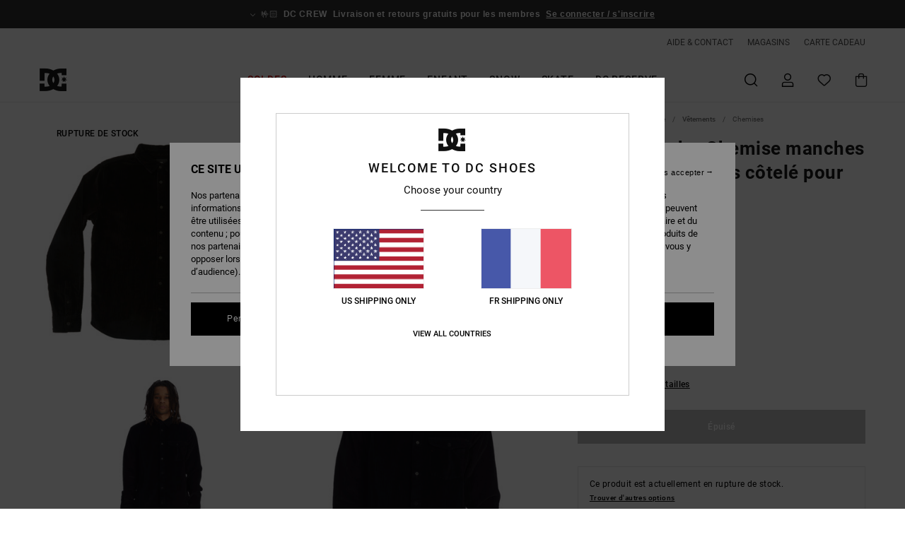

--- FILE ---
content_type: text/html;charset=UTF-8
request_url: https://www.dcshoes.fr/the-burough---chemise-manches-longues-en-velours-cotele-pour-homme-EDYWT03257.html
body_size: 37434
content:
<!DOCTYPE html>







<html lang="fr" class="no-js dc-theme">





































<head>


<link rel="preload" as="font" href="https://cdn.napali.app/fonts/roboto/roboto-regular.woff2" type="font/woff2" crossorigin>

<link rel="preload" as="font" href="https://cdn.napali.app/fonts/roboto/roboto-light.woff2" type="font/woff2" crossorigin>

<link rel="preload" as="font" href="https://cdn.napali.app/fonts/roboto/roboto-medium.woff2" type="font/woff2" crossorigin>

<link rel="preload" as="font" href="https://cdn.napali.app/fonts/roboto/roboto-bold.woff2" type="font/woff2" crossorigin>

<link rel="preload" as="font" href="https://cdn.napali.app/fonts/DCShoesIcons/DCShoesIcons.woff2" type="font/woff2" crossorigin>

<link rel="preload" as="font" href="https://cdn.napali.app/fonts/StyleashGlobal/StyleashGlobal.woff2" type="font/woff2" crossorigin>





    <title>The Burough - Chemise manches longues en velours c&ocirc;tel&eacute; pour Homme | DC Shoes</title>
 







































<link rel="apple-touch-icon" sizes="180x180" href="https://www.dcshoes.fr/on/demandware.static/Sites-DC-FR-Site/-/default/dw6c681eff/images/favicons/apple-icon-180x180.png">
<link rel="icon" type="image/png" sizes="32x32" href="https://www.dcshoes.fr/on/demandware.static/Sites-DC-FR-Site/-/default/dw99527082/images/favicons/favicon-32x32.png">
<link rel="icon" type="image/png" sizes="16x16" href="https://www.dcshoes.fr/on/demandware.static/Sites-DC-FR-Site/-/default/dw8a1db5e3/images/favicons/favicon-16x16.png">
<link rel="manifest" crossorigin="use-credentials" href="/on/demandware.store/Sites-DC-FR-Site/fr_FR/Page-ManifestJson">
<link rel="mask-icon" href="https://www.dcshoes.fr/on/demandware.static/Sites-DC-FR-Site/-/default/dwcb9f43c7/images/favicons/safari-pinned-tab.svg" color="#000000">
<meta name="msapplication-TileColor" content="#ffffff">
<meta name="msapplication-TileImage" content="https://www.dcshoes.fr/on/demandware.static/Sites-DC-FR-Site/-/default/dwd77b32e0/images/favicons/ms-icon-150x150.png">
<meta name="theme-color" content="#ffffff">



<meta name="viewport" content="width=device-width, initial-scale=1, maximum-scale=1.0, user-scalable=no" />










<meta http-equiv="X-UA-Compatible" content="IE=edge,chrome=1" />






    

    
        
            <link rel="alternate" hreflang="es-ES" href="https://www.dcshoes.es/the-burough---camisa-de-pana-de-manga-larga-para-hombre-EDYWT03257.html" />
        
    
        
            <link rel="alternate" hreflang="en-IE" href="https://www.dcshoes.ie/the-burough---long-sleeve-corduroy-shirt-for-men-EDYWT03257.html" />
        
    
        
            <link rel="alternate" hreflang="en-GB" href="https://www.dcshoes.co.uk/the-burough---long-sleeve-corduroy-shirt-for-men-EDYWT03257.html" />
        
    
        
            <link rel="alternate" hreflang="da-DK" href="https://www.dcshoes.dk/the-burough---long-sleeve-corduroy-shirt-for-men-EDYWT03257.html" />
        
    
        
            <link rel="alternate" hreflang="nl-BE" href="https://www.dcshoes-belgium.be/nl/the-burough---corduroy-overhemd-met-lange-mouwen-voor-heren-EDYWT03257.html" />
        
    
        
            <link rel="alternate" hreflang="de-AT" href="https://www.dcshoes-austria.at/the-burough---lang%C3%A4rmliges-kordhemd-fur-m%C3%A4nner-EDYWT03257.html" />
        
    
        
            <link rel="alternate" hreflang="de-DE" href="https://www.dcshoes.de/the-burough---langarmliges-kordhemd-fur-manner-EDYWT03257.html" />
        
    
        
            <link rel="alternate" hreflang="lb-LU" href="https://www.dcshoes.lu/the-burough---long-sleeve-corduroy-shirt-for-men-EDYWT03257.html" />
        
    
        
            <link rel="alternate" hreflang="fr-FR" href="https://www.dcshoes.fr/the-burough---chemise-manches-longues-en-velours-cotele-pour-homme-EDYWT03257.html" />
        
    
        
            <link rel="alternate" hreflang="de-CH" href="https://www.dcshoes.ch/the-burough---langarmliges-kordhemd-fur-manner-EDYWT03257.html" />
        
    
        
            <link rel="alternate" hreflang="nl-NL" href="https://www.dcshoes-netherlands.nl/the-burough---corduroy-overhemd-met-lange-mouwen-voor-heren-EDYWT03257.html" />
        
    
        
            <link rel="alternate" hreflang="sv-SE" href="https://www.dcshoes.se/the-burough---long-sleeve-corduroy-shirt-for-men-EDYWT03257.html" />
        
    
        
            <link rel="alternate" hreflang="it-IT" href="https://www.dcshoes.it/the-burough---camicia-in-velluto-a-maniche-lunghe-da-uomo-EDYWT03257.html" />
        
    
        
            <link rel="alternate" hreflang="fr-BE" href="https://www.dcshoes-belgium.be/the-burough---chemise-manches-longues-en-velours-cotele-pour-homme-EDYWT03257.html" />
        
    




    
    



    <meta property="fb:app_id" content="458785424185550"/>








<meta http-equiv="content-type" content="text/html; charset=UTF-8" />







    
    
    











    
        
    
    
    
    <link rel="canonical" href="https://www.dcshoes.fr/the-burough---chemise-manches-longues-en-velours-cotele-pour-homme-EDYWT03257.html" />

    

    <meta property="og:url" content="https://www.dcshoes.fr/the-burough---chemise-manches-longues-en-velours-cotele-pour-homme-EDYWT03257.html"/>

    
    
    
    <meta property="og:image" content="https://images.napali.app/global/dcshoes-products/all/default/xlarge/edywt03257_dcshoes,f_kvj0_frt1.jpg" />
    
    
    
    
    <meta property="og:price:amount" content="0.00" />
    <meta property="og:price:standard_amount" content="0.00" />

    
        
    




<script>
    (function(w,d,u){w.readyQ=[];w.bindReadyQ=[];function p(x,y){if(x=="ready"){w.bindReadyQ.push(y);}else{w.readyQ.push(x);}};var a={ready:p,bind:p};w.$=w.jQuery=function(f){if(f===d||f===u){return a}else{p(f)}}})(window,document)
</script>



<script>
    var dw_image_path="https://www.dcshoes.fr/on/demandware.static/Sites-DC-FR-Site/-/fr_FR/v1769036749410/images/";
    var dw_css_compiled_path="https://www.dcshoes.fr/on/demandware.static/Sites-DC-FR-Site/-/fr_FR/v1769036749410/css/compiled/";
    var dw_css_path="https://www.dcshoes.fr/on/demandware.static/Sites-DC-FR-Site/-/fr_FR/v1769036749410/css/";
    var dw_js_path="https://www.dcshoes.fr/on/demandware.static/Sites-DC-FR-Site/-/fr_FR/v1769036749410/js/";
    var dw_lib_path="https://www.dcshoes.fr/on/demandware.static/Sites-DC-FR-Site/-/fr_FR/v1769036749410/lib/";
    var deffered_css_files= [];
    var deffered_js_files= [];
</script>



<script src="https://www.dcshoes.fr/on/demandware.static/Sites-DC-FR-Site/-/fr_FR/v1769036749410/lib/jquery/js/jquery/jquery-1.7.2.min.js"></script>




    <script async src="https://www.google.com/recaptcha/api.js?render=6Ld5GR4hAAAAAJ1dyf1QX8xRrVebcDCsai7slTiu"></script>


<link href="https://www.dcshoes.fr/on/demandware.static/Sites-DC-FR-Site/-/fr_FR/v1769036749410/css/global_generated_pdp.css" rel="stylesheet" type="text/css" />



    <!-- optionally increase loading priority -->
    <link rel="preload" as="style" href="https://www.dcshoes.fr/on/demandware.static/Sites-DC-FR-Site/-/fr_FR/v1769036749410/css/compiled/product/product_includes.css">

    <!-- core asynchronous functionality -->
    <link rel="stylesheet" media="print" onload="this.onload=null;this.removeAttribute('media');" href="https://www.dcshoes.fr/on/demandware.static/Sites-DC-FR-Site/-/fr_FR/v1769036749410/css/compiled/product/product_includes.css">

    <!-- no-JS fallback -->
    <noscript>
        <link rel="stylesheet" href="https://www.dcshoes.fr/on/demandware.static/Sites-DC-FR-Site/-/fr_FR/v1769036749410/css/compiled/product/product_includes.css">
    </noscript>
 



<script type="application/ld+json">
	{"@context":"http://schema.org/","@type":"Product","name":"The Burough - Chemise manches longues en velours côtelé pour Homme","image":["https://images.napali.app/global/dcshoes-products/all/default/small/edywt03257_dcshoes,f_kvj0_frt1.jpg","https://images.napali.app/global/dcshoes-products/all/default/medium/edywt03257_dcshoes,f_kvj0_frt1.jpg","https://images.napali.app/global/dcshoes-products/all/default/large/edywt03257_dcshoes,f_kvj0_frt1.jpg"],"description":"Dcshoes EDYWT03257</br>The Burough - Chemise manches longues en velours côtelé pour Homme","sku":"EDYWT03257","brand":{"@type":"Brand","name":"dcshoes"},"offers":{"url":"https://www.dcshoes.fr/the-burough---chemise-manches-longues-en-velours-cotele-pour-homme-EDYWT03257.html","@type":"Offer","priceCurrency":"N/A","price":"N/A","availability":"http://schema.org/InStock"}}
</script>




    
    
    
    
    
    
    
    

    

    <script type="text/javascript" class="ajax-success-eval">
        var utag_page_specific_data_2619 = {"pdp_product_msrp":"69.99","pdp_product_mkd":"34.99","pdp_product_discount":"0.00","pdp_product_gross":"35.00","pdp_product_net":"35.00","pdp_product_flag":"mkd"};
        var utag_data = typeof utag_data !== 'undefined' ? Object.assign(utag_data, utag_page_specific_data_2619) : utag_page_specific_data_2619;
    </script>



    
    
    
        <script type="text/javascript">
            var utag_core_data = {"customer_groups":["Everyone","Unregistered","everyone-threshold","unregistered-vp-excl"],"cart_quantity_array":[],"order_loyalty_or_promocode":[],"order_loyalty_or_promotionID":[],"order_loyalty_or_exp":[],"order_loyalty_or_type":[],"page_categories":["men","clothing","shirts"],"page_en_site_section":"men:clothing:shirts","page_pagename":"men:clothing:shirts:product details","page_type":"pdp_single","event_name":"product_view","product_promotion_id":[],"search_results":"0","site_brand":"dc","site_country":"fr","site_currency_code":"EUR","site_language":"fr","site_region":"europe","site_type":"ecommerce","visit_authentication_status":"anonymous","page_site_section_new":"men","page_site_section1_new":"clothing","page_site_section2_new":"shirts","page_browsing_category_id":"men_clothing_shirts","product_id":["3613377767789"],"product_qty":["1"],"product_gross":["35.00"],"product_net":["35.00"],"product_discount":["0.00"],"product_md_displayed":["1"],"product_material":["EDYWT03257-kvj0"],"product_mkd":["34.99"],"product_msrp":["69.99"],"product_season":["223"],"product_title":["The Burough - Chemise manches longues en velours côtelé pour Homme"],"product_category":["men-young_mens-skate_lifestyle-apparel-tops-woven_top"],"product_brand":["dcshoes"],"product_gender":[null],"product_color":["kvj0"],"product_size":["l"],"product_attributes":[],"product_restriction":[""],"pdp_product_flag":["mkd"],"cart_amount_ttc":"0.00"};
            var htag_data = {"product_attributes":[{"SAPGender":"Men","_hrB2bCharacteristics":[],"age":["adult"],"avataxClassId":"PC040100","category":["clothing"],"dcshoes-category":["shirts"],"dcshoes-gender":["men"],"dcshoes-segment":["apparel"],"division":["dcshoes"],"fabric_main":["cotton"],"fabric_subtype":["corduroy"],"fit":["standard"],"gender":["men"],"hrB2bCharacteristics":"Matière : velours de coton","hrB2bDescription":"Chemise manches longues en velours côtelé pour Homme. Les caractéristiques produit sont les suivantes : velours de coton, coupe regular, classique et confortable, Col boutonné et Poche sur la poitrine.","hrCharacteristics":[],"hrComposition":"<p>[Matière principale] 100 % Coton</p>","hrDescriptionLong":"<p>&nbsp;</p>","hrDescriptionShort":"The Burough - Chemise manches longues en velours côtelé pour Homme","hrLabelWeb":"The Burough - Chemise manches longues en velours côtelé pour Homme","hrNameOnly":"The Burough","hrTarget":"Homme","jsonVariationsByColor":"{\"KVJ0\":[\"3613377767789\",\"3613377767796\",\"3613377767802\",\"3613377767819\",\"3613377767826\",\"3613377767833\"],\"NNW0\":[\"3613377769868\",\"3613377769875\",\"3613377769882\",\"3613377769899\",\"3613377769905\",\"3613377769912\"]}","madeIn":"IN","men":"1","neck":["collar"],"parent_type":["shirt"],"pocket":["chest_pocket"],"prod_collection":["lineguide"],"sizeChartID":"men_tops_size_chart","sleeve_length":["long_sleeve"],"sorting-top":"0","subtype":["traditional"]}]};
            var utag_data = typeof utag_data !== 'undefined' ? Object.assign(utag_core_data, utag_data) : utag_core_data;
            var tlm_session = {};
            var tlm_events = {};

            if (typeof res_analytics != 'undefined') {
                if (res_analytics.site_version && typeof utag_data !== 'undefined') {
                    utag_data.site_responsive_version = 'responsive:'+res_analytics.site_version;
                }
            }

            // post page display utag processing
            try {

                if (typeof globalTms !== 'undefined') {
                    globalTms.addPhotoVideo();
                } else {
                    // well, we can wait...
                    document.addEventListener('brd-tms-before-page', function () {
                        globalTms.addPhotoVideo();
                    })
                }

                // category_nb_material
                if ($('#productssearchresult').length) {
                    utag_data.category_nb_material = ''+$('#productssearchresult .isproductgrid .producttile').length;
                }
                //page_filter_criteria
                if (typeof getCurrentRefinements === 'function') {
                    var gtm_curref = getCurrentRefinements();
                    for (i in gtm_curref) {
                        if (typeof (gtm_curref[i]) == 'object') {
                            var _name = gtm_curref[i].name;
                            var _values = gtm_curref[i].values.split("%7C");
                            if (_values.length > 0) {
                                var _final_value = '';
                                for (var j = 0; j < _values.length; j++) {
                                    if (j != 0) _final_value += ';'
                                    _final_value += _values[j];
                                }
                                if (typeof utag_data.page_filter_criteria === 'undefined') utag_data.page_filter_criteria = '';
                                if (utag_data.page_filter_criteria.length > 0) utag_data.page_filter_criteria += "|";
                                utag_data.page_filter_criteria += _name.replace("refinementColor", "color") + ":" + _final_value;
                            }
                        }
                    }
                }
            } catch(e) {/* console.log('tealium: ',e) */}

        </script>
        
    




<script src="//tags.tiqcdn.com/utag/quiksilver/emea-core/prod/utag.sync.js"></script>










<script type="text/javascript">//<!--
/* <![CDATA[ (head-active_data.js) */
var dw = (window.dw || {});
dw.ac = {
    _analytics: null,
    _events: [],
    _category: "",
    _searchData: "",
    _anact: "",
    _anact_nohit_tag: "",
    _analytics_enabled: "true",
    _timeZone: "Europe/Paris",
    _capture: function(configs) {
        if (Object.prototype.toString.call(configs) === "[object Array]") {
            configs.forEach(captureObject);
            return;
        }
        dw.ac._events.push(configs);
    },
	capture: function() { 
		dw.ac._capture(arguments);
		// send to CQ as well:
		if (window.CQuotient) {
			window.CQuotient.trackEventsFromAC(arguments);
		}
	},
    EV_PRD_SEARCHHIT: "searchhit",
    EV_PRD_DETAIL: "detail",
    EV_PRD_RECOMMENDATION: "recommendation",
    EV_PRD_SETPRODUCT: "setproduct",
    applyContext: function(context) {
        if (typeof context === "object" && context.hasOwnProperty("category")) {
        	dw.ac._category = context.category;
        }
        if (typeof context === "object" && context.hasOwnProperty("searchData")) {
        	dw.ac._searchData = context.searchData;
        }
    },
    setDWAnalytics: function(analytics) {
        dw.ac._analytics = analytics;
    },
    eventsIsEmpty: function() {
        return 0 == dw.ac._events.length;
    }
};
/* ]]> */
// -->
</script>
<script type="text/javascript">//<!--
/* <![CDATA[ (head-cquotient.js) */
var CQuotient = window.CQuotient = {};
CQuotient.clientId = 'aahh-DC-FR';
CQuotient.realm = 'AAHH';
CQuotient.siteId = 'DC-FR';
CQuotient.instanceType = 'prd';
CQuotient.locale = 'fr_FR';
CQuotient.fbPixelId = '__UNKNOWN__';
CQuotient.activities = [];
CQuotient.cqcid='';
CQuotient.cquid='';
CQuotient.cqeid='';
CQuotient.cqlid='';
CQuotient.apiHost='api.cquotient.com';
/* Turn this on to test against Staging Einstein */
/* CQuotient.useTest= true; */
CQuotient.useTest = ('true' === 'false');
CQuotient.initFromCookies = function () {
	var ca = document.cookie.split(';');
	for(var i=0;i < ca.length;i++) {
	  var c = ca[i];
	  while (c.charAt(0)==' ') c = c.substring(1,c.length);
	  if (c.indexOf('cqcid=') == 0) {
		CQuotient.cqcid=c.substring('cqcid='.length,c.length);
	  } else if (c.indexOf('cquid=') == 0) {
		  var value = c.substring('cquid='.length,c.length);
		  if (value) {
		  	var split_value = value.split("|", 3);
		  	if (split_value.length > 0) {
			  CQuotient.cquid=split_value[0];
		  	}
		  	if (split_value.length > 1) {
			  CQuotient.cqeid=split_value[1];
		  	}
		  	if (split_value.length > 2) {
			  CQuotient.cqlid=split_value[2];
		  	}
		  }
	  }
	}
}
CQuotient.getCQCookieId = function () {
	if(window.CQuotient.cqcid == '')
		window.CQuotient.initFromCookies();
	return window.CQuotient.cqcid;
};
CQuotient.getCQUserId = function () {
	if(window.CQuotient.cquid == '')
		window.CQuotient.initFromCookies();
	return window.CQuotient.cquid;
};
CQuotient.getCQHashedEmail = function () {
	if(window.CQuotient.cqeid == '')
		window.CQuotient.initFromCookies();
	return window.CQuotient.cqeid;
};
CQuotient.getCQHashedLogin = function () {
	if(window.CQuotient.cqlid == '')
		window.CQuotient.initFromCookies();
	return window.CQuotient.cqlid;
};
CQuotient.trackEventsFromAC = function (/* Object or Array */ events) {
try {
	if (Object.prototype.toString.call(events) === "[object Array]") {
		events.forEach(_trackASingleCQEvent);
	} else {
		CQuotient._trackASingleCQEvent(events);
	}
} catch(err) {}
};
CQuotient._trackASingleCQEvent = function ( /* Object */ event) {
	if (event && event.id) {
		if (event.type === dw.ac.EV_PRD_DETAIL) {
			CQuotient.trackViewProduct( {id:'', alt_id: event.id, type: 'raw_sku'} );
		} // not handling the other dw.ac.* events currently
	}
};
CQuotient.trackViewProduct = function(/* Object */ cqParamData){
	var cq_params = {};
	cq_params.cookieId = CQuotient.getCQCookieId();
	cq_params.userId = CQuotient.getCQUserId();
	cq_params.emailId = CQuotient.getCQHashedEmail();
	cq_params.loginId = CQuotient.getCQHashedLogin();
	cq_params.product = cqParamData.product;
	cq_params.realm = cqParamData.realm;
	cq_params.siteId = cqParamData.siteId;
	cq_params.instanceType = cqParamData.instanceType;
	cq_params.locale = CQuotient.locale;
	
	if(CQuotient.sendActivity) {
		CQuotient.sendActivity(CQuotient.clientId, 'viewProduct', cq_params);
	} else {
		CQuotient.activities.push({activityType: 'viewProduct', parameters: cq_params});
	}
};
/* ]]> */
// -->
</script>
<!-- Demandware Apple Pay -->

<style type="text/css">ISAPPLEPAY{display:inline}.dw-apple-pay-button,.dw-apple-pay-button:hover,.dw-apple-pay-button:active{background-color:black;background-image:-webkit-named-image(apple-pay-logo-white);background-position:50% 50%;background-repeat:no-repeat;background-size:75% 60%;border-radius:5px;border:1px solid black;box-sizing:border-box;margin:5px auto;min-height:30px;min-width:100px;padding:0}
.dw-apple-pay-button:after{content:'Apple Pay';visibility:hidden}.dw-apple-pay-button.dw-apple-pay-logo-white{background-color:white;border-color:white;background-image:-webkit-named-image(apple-pay-logo-black);color:black}.dw-apple-pay-button.dw-apple-pay-logo-white.dw-apple-pay-border{border-color:black}</style>





</head>
<body class="pt_productdetails DC">

	 

	
<div class="page-content ">

    <script>
	var tlm_account = 'quiksilver'
    	,tlm_profile = 'emea-core'
    	,tlm_env = 'prod'
    	,tlm_url = '//tags.tiqcdn.com/utag/'+tlm_account+'/'+tlm_profile+'/'+tlm_env+'/utag.js'
    	,gtms_url = 'https://www.dcshoes.fr/on/demandware.static/Sites-DC-FR-Site/-/fr_FR/v1769036749410/js/globalTms.js'
    	,loadGlobalTms = function(){
    		a=gtms_url;b=document;c='script';d=b.createElement(c);
    		d.src=a;d.type='text/java'+c;d.async=1;
    		a=b.getElementsByTagName(c)[0];a.parentNode.insertBefore(d,a);
   		}
   		;
	
	(function(a,b,c,d){
    a=tlm_url;b=document;c='script';d=b.createElement(c);
    d.onload=loadGlobalTms();d.src=a;d.type='text/java'+c;d.async=1;
    a=b.getElementsByTagName(c)[0];a.parentNode.insertBefore(d,a);
   	})();
</script>










<a tabindex="1" id="" class="screen-reader-text" href="#r-productname">Passer &agrave; l'information sur le produit</a>






<div class="r-h-container " id="top-header">
    






<link rel="preload" href="//cdn.napali.app/static/DC/default/category-assets/experiences/recurring/ticker/css/r-bo-ticker.min.css" as="style" onload="this.onload=null;this.rel='stylesheet'">
<noscript>
    <link rel="stylesheet" href="//cdn.napali.app/static/DC/default/category-assets/experiences/recurring/ticker/css/r-bo-ticker.min.css">
</noscript>
<script async defer src="//cdn.napali.app/static/DC/default/category-assets/experiences/recurring/ticker/js/r-bo-ticker.min.js"></script>



<div id="r-bo-ticker-top-container">
    <article class="r-bo-ticker">
        <div class="header_background"></div>
        <div class="opacity_filter"></div>
        <div class="r-bo-ticker-container">
            <div class="slides-container my-unslider--ticker" id="slider">
                <ul>
                    
	 


	



    <div class="slot-item slot-item-ticker-header" data-sid="ticker-header">
        
            
            





    
	
	<div class="contentasset addimgalt contentasset-ticker-bo-everyone" data-cid="ticker-bo-everyone" data-content-title="ticker-bo-everyone">
		<!-- dwMarker="content" dwContentID="3a4a50e6758a7c5a70280d4c1a" -->
		
			<li class="content">
    <div class="content-container">
        <div class="content-left" data-description="Livraison%20standard%2C%20point%20relais%2C%20en%20magasin.%20Offerte%20pour%20les%20membres.%3Cbr%3E%3Cbr%3ERetours%20sous%2030%20jours.%20%20Gratuits%20pour%20les%20membres.%20">
            <!-- <span class="arrow-down"></span> -->
            <span class="icon-ico_arrow_down arrow-down"></span>
            <span class="emoji">🤟🏻</span>
            <h4 class="title" style="color: #00000" data-color="#00000">DC CREW</h4>
            <p class="sub-title">Livraison et retours gratuits pour les membres</p>
        </div>
        
            
                <span class="cta login-register-popup-link">Se connecter / s'inscrire</span>
            
        
    </div>
</li>
		
	</div>


        
    </div>
 
	
                </ul>
                <div class="slides-container-arrow-shadow-left"></div>
                <div class="slides-container-arrow-shadow-right"></div>
                <div class="slides-container-arrow-left"><span class="icon-ico_arrow_left"></span></div>
                <div class="slides-container-arrow-right"><span class="icon-ico_arrow_right"></span></div>
            </div>
        </div>
        <div class="info-panel" style="display: none;">
            <ul class="info-panel-content"></ul>
            <div class="close"></div>
        </div>
    </article>
</div>

    <div class="r-th-container">
        <div class="r-th-ticker">
    
	 


	



    <div class="slot-item slot-item-top-header-ticker" data-sid="top-header-ticker">
        
    </div>
 
	
</div>

        

<div class="r-th-menu">
    <div class="r-th-menu-links">
        


        
	 


	



    <div class="slot-item slot-item-top-header-link1" data-sid="top-header-link1">
        
            
            





    
	
	<div class="contentasset addimgalt contentasset-header_helpcontact" data-cid="header_helpcontact" data-content-title="Header_HelpContact">
		<!-- dwMarker="content" dwContentID="d1a137a57b0cbb3e096e94d68e" -->
		
			<button class="r-bh-panel-action r-th-help" aria-haspopup="true" data-title="Aide & Contact" title="Aide & Contact"
                aria-label="Aide & Contact">
 AIDE & CONTACT
 </button>
		
	</div>


        
    </div>
 
	
        
	 


	



    <div class="slot-item slot-item-top-header-link2" data-sid="top-header-link2">
        
            
            





    
	
	<div class="contentasset addimgalt contentasset-header_storelocator" data-cid="header_storelocator" data-content-title="Header-StoreLocator">
		<!-- dwMarker="content" dwContentID="ffb5246cc4791c6a2ee1b93edc" -->
		
			<a href="https://www.dcshoes.fr/stores" class="r-th-store" title="Magasins" aria-label="Magasins">
                MAGASINS
 </a>
		
	</div>


        
    </div>
 
	
        
	 


	



    <div class="slot-item slot-item-top-header-link3" data-sid="top-header-link3">
        
            
            





    
	
	<div class="contentasset addimgalt contentasset-header_wishlist" data-cid="header_wishlist" data-content-title="Header_Wishlist">
		<!-- dwMarker="content" dwContentID="f102968a1e12cd8cbf76eda167" -->
		
			<a href="https://www.dcshoes.fr/wishlist" class="r-th-whish for-mobile" title="Liste de souhaits" aria-label="Wishlist"> LISTE DE SOUHAITS </a>
		
	</div>


        
    </div>
 
	
        
	 


	



    <div class="slot-item slot-item-top-header-link4" data-sid="top-header-link4">
        
            
            





    
	
	<div class="contentasset addimgalt contentasset-header_giftcards" data-cid="header_giftcards" data-content-title="Header_GiftCards">
		<!-- dwMarker="content" dwContentID="05a06d36fa2341136d663cf85b" -->
		
			<a href="https://www.dcshoes.fr/gift-card-landing.html" class="r-th-gift" title="Carte Cadeau" aria-label="Giftcards">
                CARTE CADEAU
 </a>
		
	</div>


        
    </div>
 
	
        
	 

	
        
	 

	
    </div>
</div>

    </div>
    <div class="r-bh-container">
        <div class="r-bh-content">
            







































<div class="r-bh-logo DC">
    <a href="https://www.dcshoes.fr/" title="DC Shoes" aria-label="DC Shoes"></a>
</div>
<div class="r-bh-nav">
    <div class="r-bh-nav-open">
        <button class="r-bh-btn r-bh-navbtn"></button>
    </div>

    <div class="r-bh-slide">
        <div class="r-bh-navtitle"></div>
        <div class="r-bh-searchcontainer">
    <form role="search" action="/search" name="einsteinSearch" class="ajaxSubmit">
        
        <div class="r-bh-search--input-container">
            <input class="r-bh-search--input" name="r-bh-search--input" type="text" autocomplete="off" aria-label="Recherche" aria-expanded="true" placeholder="Recherche">
            <div class="r-bh-search--input-reset">R&eacute;initialiser</div>
            <div class="r-bh-search--input-close"></div>
        </div>
    </form>
</div>

        <div class="r-bh-menu">
            <div class="r-bh-menu-scrollbar">
                
                    <ul class="r-bh-navitems r-bh-navlevel1 r-bh-translate-0">
                        
                            

                            <li class="r-bh-navitem">
                                
                                    <a href="https://www.dcshoes.fr/soldes/" class="r-bh-navlink r-bh-navfold r-bh-navlinklevel1" aria-haspopup="true"
                                        aria-expanded="false" target="_self" aria-controls="aria-control-sales">
                                        Soldes
                                    </a>
                                

                                
                                    






  



    <div class="r-bh-navitems r-bh-navlevel2" aria-hidden="true" id="aria-control-sales">

        
        

        

            

                

                <ul class="r-bh-column ">

                    <li class="r-bh-navitem" data-test="12" data-retest="18">
                        
                            <a href="https://www.dcshoes.fr/soldes-homme/" class="r-bh-navlink r-bh-navfold" aria-haspopup="true" aria-expanded="false" aria-controls="aria-control-sales_men">
                                Soldes Homme
                            </a>
                        

                        <div class="r-bh-navitems r-bh-navlevel3" aria-hidden="true" id="aria-control-sales_men">

                            <ul class="r-bh-navitems-group">
                                

                                
                                    

                                    <li class="r-bh-navitem">

                                        

                                        
                                            <a href="https://www.dcshoes.fr/soldes-baskets-homme/" class="r-bh-navlink r-bh-navlink--bold " aria-haspopup="false" aria-expanded="false" aria-controls="aria-control-sales_men_footwear">
                                                Chaussures
                                            </a>
                                        
                                    </li>

                                    

                                
                                    

                                    <li class="r-bh-navitem">

                                        

                                        
                                            <a href="https://www.dcshoes.fr/soldes-vetements-homme/" class="r-bh-navlink r-bh-navlink--bold " aria-haspopup="false" aria-expanded="false" aria-controls="aria-control-sales_men_clothing">
                                                V&ecirc;tements
                                            </a>
                                        
                                    </li>

                                    

                                
                                    

                                    <li class="r-bh-navitem">

                                        

                                        
                                            <a href="https://www.dcshoes.fr/soldes-accessoires-homme/" class="r-bh-navlink r-bh-navlink--bold " aria-haspopup="false" aria-expanded="false" aria-controls="aria-control-sales_men_accessories">
                                                Accessoires
                                            </a>
                                        
                                    </li>

                                    

                                
                                    

                                    <li class="r-bh-navitem">

                                        

                                        
                                            <a href="https://www.dcshoes.fr/soldes-snow-homme/" class="r-bh-navlink r-bh-navlink--bold r-bh-navfold" aria-haspopup="true" aria-expanded="false" aria-controls="aria-control-sales_men_snow">
                                                Snow
                                            </a>
                                        
                                    </li>

                                    

                                
                                    

                                    <li class="r-bh-navitem">

                                        

                                        
                                            <a href="https://www.dcshoes.fr/soldes-tee-shirts-homme/" class="r-bh-navlink  " aria-haspopup="false" aria-expanded="false" aria-controls="aria-control-sales _men_t-shirts">
                                                T-Shirts
                                            </a>
                                        
                                    </li>

                                    

                                
                                    

                                    <li class="r-bh-navitem">

                                        

                                        
                                            <a href="https://www.dcshoes.fr/soldes-vestes-manteaux-homme/" class="r-bh-navlink  " aria-haspopup="false" aria-expanded="false" aria-controls="aria-control-sales_men_jackets-coats">
                                                Vestes &amp; Manteaux
                                            </a>
                                        
                                    </li>

                                    

                                
                                    

                                    <li class="r-bh-navitem">

                                        

                                        
                                            <a href="https://www.dcshoes.fr/soldes-sweatshirts-homme/" class="r-bh-navlink  " aria-haspopup="false" aria-expanded="false" aria-controls="aria-control-sales_men_sweats-pulls">
                                                Sweats
                                            </a>
                                        
                                    </li>

                                    

                                
                                    

                                    <li class="r-bh-navitem">

                                        

                                        
                                            <a href="https://www.dcshoes.fr/soldes-chemise-homme/" class="r-bh-navlink  " aria-haspopup="false" aria-expanded="false" aria-controls="aria-control-sales_men_shirts-polos">
                                                Chemises &amp; Polos
                                            </a>
                                        
                                    </li>

                                    

                                
                                    

                                    <li class="r-bh-navitem">

                                        

                                        
                                            <a href="https://www.dcshoes.fr/soldes-jeans-homme/" class="r-bh-navlink  " aria-haspopup="false" aria-expanded="false" aria-controls="aria-control-sales_men_jeans-pants">
                                                Pantalons, Jeans &amp; Shorts
                                            </a>
                                        
                                    </li>

                                    

                                
                                    

                                    <li class="r-bh-navitem">

                                        

                                        
                                            <a href="https://www.dcshoes.fr/soldes-casquettes-chapeaux-homme/" class="r-bh-navlink  " aria-haspopup="false" aria-expanded="false" aria-controls="aria-control-sales_men_caps">
                                                Bonnets &amp; Casquettes
                                            </a>
                                        
                                    </li>

                                    

                                
                                    

                                    <li class="r-bh-navitem">

                                        

                                        
                                            <a href="https://www.dcshoes.fr/soldes-sacs-dos-homme/" class="r-bh-navlink  " aria-haspopup="false" aria-expanded="false" aria-controls="aria-control-sales_men_bags">
                                                Sacs &amp; Sacs &agrave; dos
                                            </a>
                                        
                                    </li>

                                    

                                
                                    

                                    <li class="r-bh-navitem">

                                        

                                        
                                            <a href="https://www.dcshoes.fr/soldes-autres-accessoires-homme/" class="r-bh-navlink  " aria-haspopup="false" aria-expanded="false" aria-controls="aria-control-sales_men_other-accessories">
                                                Autres Accessoires
                                            </a>
                                        
                                    </li>

                                    

                                
                            </ul>
                        </div>
                    </li>
                </ul>

            

                

                <ul class="r-bh-column ">

                    <li class="r-bh-navitem" data-test="2" data-retest="18">
                        
                            <a href="https://www.dcshoes.fr/soldes-femme/" class="r-bh-navlink r-bh-navfold" aria-haspopup="true" aria-expanded="false" aria-controls="aria-control-sales_women">
                                Soldes Femme
                            </a>
                        

                        <div class="r-bh-navitems r-bh-navlevel3" aria-hidden="true" id="aria-control-sales_women">

                            <ul class="r-bh-navitems-group">
                                

                                
                                    

                                    <li class="r-bh-navitem">

                                        

                                        
                                            <a href="https://www.dcshoes.fr/soldes-chaussures-femme/" class="r-bh-navlink r-bh-navlink--bold " aria-haspopup="false" aria-expanded="false" aria-controls="aria-control-sales_women_footwear">
                                                Chaussures
                                            </a>
                                        
                                    </li>

                                    

                                
                                    

                                    <li class="r-bh-navitem">

                                        

                                        
                                            <a href="https://www.dcshoes.fr/soldes-ski-snowboard-femme/" class="r-bh-navlink r-bh-navlink--bold " aria-haspopup="false" aria-expanded="false" aria-controls="aria-control-sales_women_snow">
                                                Snow
                                            </a>
                                        
                                    </li>

                                    

                                
                            </ul>
                        </div>
                    </li>
                </ul>

            

                

                <ul class="r-bh-column ">

                    <li class="r-bh-navitem" data-test="6" data-retest="18">
                        
                            <a href="https://www.dcshoes.fr/soldes-enfants/" class="r-bh-navlink r-bh-navfold" aria-haspopup="true" aria-expanded="false" aria-controls="aria-control-sales_kids">
                                Soldes Enfant
                            </a>
                        

                        <div class="r-bh-navitems r-bh-navlevel3" aria-hidden="true" id="aria-control-sales_kids">

                            <ul class="r-bh-navitems-group">
                                

                                
                                    

                                    <li class="r-bh-navitem">

                                        

                                        
                                            <a href="https://www.dcshoes.fr/soldes-chaussures-garcon/" class="r-bh-navlink r-bh-navlink--bold " aria-haspopup="false" aria-expanded="false" aria-controls="aria-control-sales_kids_boys-shoes">
                                                Chaussures
                                            </a>
                                        
                                    </li>

                                    

                                
                                    

                                    <li class="r-bh-navitem">

                                        

                                        
                                            <a href="https://www.dcshoes.fr/soldes-vetements-enfant/" class="r-bh-navlink r-bh-navlink--bold " aria-haspopup="false" aria-expanded="false" aria-controls="aria-control-sales_kids_clothing">
                                                V&ecirc;tements
                                            </a>
                                        
                                    </li>

                                    

                                
                                    

                                    <li class="r-bh-navitem">

                                        

                                        
                                            <a href="https://www.dcshoes.fr/soldes-accessoires-enfant/" class="r-bh-navlink r-bh-navlink--bold " aria-haspopup="false" aria-expanded="false" aria-controls="aria-control-sales_kids_accessories">
                                                Accessoires
                                            </a>
                                        
                                    </li>

                                    

                                
                                    

                                    <li class="r-bh-navitem">

                                        

                                        
                                            <a href="https://www.dcshoes.fr/soldes-ski-snowboard-enfant/" class="r-bh-navlink r-bh-navlink--bold " aria-haspopup="false" aria-expanded="false" aria-controls="aria-control-sales_kids_snow">
                                                Snow
                                            </a>
                                        
                                    </li>

                                    

                                
                                    

                                    <li class="r-bh-navitem">

                                        

                                        
                                            <a href="https://www.dcshoes.fr/soldes-vestes-manteaux-enfant/" class="r-bh-navlink  " aria-haspopup="false" aria-expanded="false" aria-controls="aria-control-sales_kids_jackets-coats">
                                                Vestes &amp; Manteaux
                                            </a>
                                        
                                    </li>

                                    

                                
                                    

                                    <li class="r-bh-navitem">

                                        

                                        
                                            <a href="https://www.dcshoes.fr/soldes-sweatshirts-enfant/" class="r-bh-navlink  " aria-haspopup="false" aria-expanded="false" aria-controls="aria-control-sales_kids_sweats-pulls">
                                                Sweats
                                            </a>
                                        
                                    </li>

                                    

                                
                            </ul>
                        </div>
                    </li>
                </ul>

            

        

        
        
    </div>


                                
                            </li>
                        
                            

                            <li class="r-bh-navitem">
                                
                                    <a href="https://www.dcshoes.fr/homme/" class="r-bh-navlink r-bh-navfold r-bh-navlinklevel1" aria-haspopup="true"
                                        aria-expanded="false" target="_self" aria-controls="aria-control-men">
                                        Homme
                                    </a>
                                

                                
                                    






  



    <div class="r-bh-navitems r-bh-navlevel2" aria-hidden="true" id="aria-control-men">

        
        

        

            

                

                <ul class="r-bh-column ">

                    <li class="r-bh-navitem" data-test="7" data-retest="18">
                        
                            <a href="https://www.dcshoes.fr/homme-collection-essentials/" class="r-bh-navlink r-bh-navfold" aria-haspopup="true" aria-expanded="false" aria-controls="aria-control-men_essentials">
                                Essentials
                            </a>
                        

                        <div class="r-bh-navitems r-bh-navlevel3" aria-hidden="true" id="aria-control-men_essentials">

                            <ul class="r-bh-navitems-group">
                                

                                
                                    

                                    <li class="r-bh-navitem">

                                        

                                        
                                            <a href="https://www.dcshoes.fr/homme-collection-essentials/" class="r-bh-navlink r-bh-navlink--bold " aria-haspopup="false" aria-expanded="false" aria-controls="aria-control-men_essentials_all">
                                                Voir Tout
                                            </a>
                                        
                                    </li>

                                    

                                
                                    

                                    <li class="r-bh-navitem">

                                        

                                        
                                            <a href="https://www.dcshoes.fr/homme-collection-chaussures-stag/" class="r-bh-navlink  " aria-haspopup="false" aria-expanded="false" aria-controls="aria-control-men_shoes_classic_stag">
                                                Stag
                                            </a>
                                        
                                    </li>

                                    

                                
                                    

                                    <li class="r-bh-navitem">

                                        

                                        
                                            <a href="https://www.dcshoes.fr/chaussures-homme-court-graffik/" class="r-bh-navlink  " aria-haspopup="false" aria-expanded="false" aria-controls="aria-control-men_shoes_classic_court-graffik">
                                                Court Graffik
                                            </a>
                                        
                                    </li>

                                    

                                
                                    

                                    <li class="r-bh-navitem">

                                        

                                        
                                            <a href="https://www.dcshoes.fr/homme-collection-chaussures-lynx-zero/" class="r-bh-navlink  " aria-haspopup="false" aria-expanded="false" aria-controls="aria-control-collabs_lynx-zero">
                                                Lynx
                                            </a>
                                        
                                    </li>

                                    

                                
                                    

                                    <li class="r-bh-navitem">

                                        

                                        
                                            <a href="https://www.dcshoes.fr/homme-collection-chaussures-pure/" class="r-bh-navlink  " aria-haspopup="false" aria-expanded="false" aria-controls="aria-control-men_shoes_classic_pure">
                                                Pure
                                            </a>
                                        
                                    </li>

                                    

                                
                                    

                                    <li class="r-bh-navitem">

                                        

                                        
                                            <a href="https://www.dcshoes.fr/homme-collection-versatile/" class="r-bh-navlink  " aria-haspopup="false" aria-expanded="false" aria-controls="aria-control-collabs_versatile">
                                                Versatile
                                            </a>
                                        
                                    </li>

                                    

                                
                                    

                                    <li class="r-bh-navitem">

                                        

                                        
                                            <a href="https://www.dcshoes.fr/homme-collection-chaussures-net/" class="r-bh-navlink  " aria-haspopup="false" aria-expanded="false" aria-controls="aria-control-men_shoes_classic_net">
                                                Net
                                            </a>
                                        
                                    </li>

                                    

                                
                            </ul>
                        </div>
                    </li>
                </ul>

            

                

                <ul class="r-bh-column ">

                    <li class="r-bh-navitem" data-test="10" data-retest="18">
                        
                            <a href="https://www.dcshoes.fr/collection/" class="r-bh-navlink r-bh-navfold" aria-haspopup="true" aria-expanded="false" aria-controls="aria-control-collabs">
                                A D&eacute;couvrir
                            </a>
                        

                        <div class="r-bh-navitems r-bh-navlevel3" aria-hidden="true" id="aria-control-collabs">

                            <ul class="r-bh-navitems-group">
                                

                                
                                    

                                    <li class="r-bh-navitem">

                                        

                                        
                                            <a href="https://www.dcshoes.fr/nouvelle-collection/" class="r-bh-navlink r-bh-navlink--bold " aria-haspopup="false" aria-expanded="false" aria-controls="aria-control-collabs_new-co">
                                                Nouvelle Collection
                                            </a>
                                        
                                    </li>

                                    

                                
                                    

                                    <li class="r-bh-navitem">

                                        

                                        
                                            <a href="https://www.dcshoes.fr/homme-collection-astrix/" class="r-bh-navlink  " aria-haspopup="false" aria-expanded="false" aria-controls="aria-control-collabs_astrix">
                                                Astrix
                                            </a>
                                        
                                    </li>

                                    

                                
                                    

                                    <li class="r-bh-navitem">

                                        

                                        
                                            <a href="https://www.dcshoes.fr/homme-collection-ducati/" class="r-bh-navlink  " aria-haspopup="false" aria-expanded="false" aria-controls="aria-control-collabs_ducati">
                                                Ducati
                                            </a>
                                        
                                    </li>

                                    

                                
                                    

                                    <li class="r-bh-navitem">

                                        

                                        
                                            <a href="https://www.dcshoes.fr/homme-collection-command/" class="r-bh-navlink  " aria-haspopup="false" aria-expanded="false" aria-controls="aria-control-collabs_fracture">
                                                DC Command
                                            </a>
                                        
                                    </li>

                                    

                                
                                    

                                    <li class="r-bh-navitem">

                                        

                                        
                                            <a href="https://www.dcshoes.fr/homme-collection-manteca/" class="r-bh-navlink  " aria-haspopup="false" aria-expanded="false" aria-controls="aria-control-collabs_manteca">
                                                Manteca
                                            </a>
                                        
                                    </li>

                                    

                                
                                    

                                    <li class="r-bh-navitem">

                                        

                                        
                                            <a href="https://www.dcshoes.fr/homme-collection-construct/" class="r-bh-navlink  " aria-haspopup="false" aria-expanded="false" aria-controls="aria-control-collabs_construct">
                                                Construct
                                            </a>
                                        
                                    </li>

                                    

                                
                                    

                                    <li class="r-bh-navitem">

                                        

                                        
                                            <a href="https://www.dcshoes.fr/homme-collection-ascend/" class="r-bh-navlink  " aria-haspopup="false" aria-expanded="false" aria-controls="aria-control-collabs_ascend">
                                                Ascend
                                            </a>
                                        
                                    </li>

                                    

                                
                                    

                                    <li class="r-bh-navitem">

                                        

                                        
                                            <a href="https://www.dcshoes.fr/collection-josh-kalis/" class="r-bh-navlink  " aria-haspopup="false" aria-expanded="false" aria-controls="aria-control-collabs_alt2">
                                                Kalis Collection
                                            </a>
                                        
                                    </li>

                                    

                                
                                    

                                    <li class="r-bh-navitem">

                                        

                                        
                                            <a href="https://www.dcshoes.fr/homme-collection-star/" class="r-bh-navlink  " aria-haspopup="false" aria-expanded="false" aria-controls="aria-control-collabs_star">
                                                DC Star
                                            </a>
                                        
                                    </li>

                                    

                                
                                    

                                    <li class="r-bh-navitem">

                                        

                                        
                                            <a href="https://www.dcshoes.fr/homme-best-sellers/" class="r-bh-navlink r-bh-navlink--bold " aria-haspopup="false" aria-expanded="false" aria-controls="aria-control-collabs_best-seller">
                                                Best Sellers
                                            </a>
                                        
                                    </li>

                                    

                                
                            </ul>
                        </div>
                    </li>
                </ul>

            

                

                <ul class="r-bh-column ">

                    <li class="r-bh-navitem" data-test="7" data-retest="18">
                        
                            <a href="https://www.dcshoes.fr/chaussures-homme/" class="r-bh-navlink r-bh-navfold" aria-haspopup="true" aria-expanded="false" aria-controls="aria-control-men_shoes">
                                Chaussures
                            </a>
                        

                        <div class="r-bh-navitems r-bh-navlevel3" aria-hidden="true" id="aria-control-men_shoes">

                            <ul class="r-bh-navitems-group">
                                

                                
                                    

                                    <li class="r-bh-navitem">

                                        

                                        
                                            <a href="https://www.dcshoes.fr/chaussures-skate-homme/" class="r-bh-navlink space " aria-haspopup="false" aria-expanded="false" aria-controls="aria-control-men_shoes_skate">
                                                Skate
                                            </a>
                                        
                                    </li>

                                    

                                
                                    

                                    <li class="r-bh-navitem">

                                        

                                        
                                            <a href="https://www.dcshoes.fr/basket-homme/" class="r-bh-navlink  " aria-haspopup="false" aria-expanded="false" aria-controls="aria-control-men_shoes_classic">
                                                Sneakers
                                            </a>
                                        
                                    </li>

                                    

                                
                                    

                                    <li class="r-bh-navitem">

                                        

                                        
                                            <a href="https://www.dcshoes.fr/tongs-homme/" class="r-bh-navlink  " aria-haspopup="false" aria-expanded="false" aria-controls="aria-control-men_shoes_flip-flop">
                                                Tongs &amp; Sandales
                                            </a>
                                        
                                    </li>

                                    

                                
                                    

                                    <li class="r-bh-navitem">

                                        

                                        
                                            <a href="https://www.dcshoes.fr/boots-outdoor-homme/" class="r-bh-navlink  " aria-haspopup="false" aria-expanded="false" aria-controls="aria-control-men_shoes_outdoor">
                                                Chaussures d&#39;hiver
                                            </a>
                                        
                                    </li>

                                    

                                
                                    

                                    <li class="r-bh-navitem">

                                        

                                        
                                            <a href="https://www.dcshoes.fr/boots-snowboard-homme/" class="r-bh-navlink  " aria-haspopup="false" aria-expanded="false" aria-controls="aria-control-men_shoes_alt2">
                                                Boots Snowboard
                                            </a>
                                        
                                    </li>

                                    

                                
                                    

                                    <li class="r-bh-navitem">

                                        

                                        
                                            <a href="https://www.dcshoes.fr/homme-chaussures-unisex/" class="r-bh-navlink  " aria-haspopup="false" aria-expanded="false" aria-controls="aria-control-men_shoes_unisex">
                                                Unisex
                                            </a>
                                        
                                    </li>

                                    

                                
                                    

                                    <li class="r-bh-navitem">

                                        

                                        
                                            <a href="https://www.dcshoes.fr/chaussures-homme/" class="r-bh-navlink r-bh-navlink--bold " aria-haspopup="false" aria-expanded="false" aria-controls="aria-control-men_shoes_view-all">
                                                Voir Tout
                                            </a>
                                        
                                    </li>

                                    

                                
                            </ul>
                        </div>
                    </li>
                </ul>

            

                

                <ul class="r-bh-column ">

                    <li class="r-bh-navitem" data-test="9" data-retest="18">
                        
                            <a href="https://www.dcshoes.fr/vetements-homme/" class="r-bh-navlink r-bh-navfold" aria-haspopup="true" aria-expanded="false" aria-controls="aria-control-men_clothing">
                                V&ecirc;tements
                            </a>
                        

                        <div class="r-bh-navitems r-bh-navlevel3" aria-hidden="true" id="aria-control-men_clothing">

                            <ul class="r-bh-navitems-group">
                                

                                
                                    

                                    <li class="r-bh-navitem">

                                        

                                        
                                            <a href="https://www.dcshoes.fr/sweats-homme/" class="r-bh-navlink  " aria-haspopup="false" aria-expanded="false" aria-controls="aria-control-men_clothing_sweatshirts-hoodies">
                                                Sweatshirts
                                            </a>
                                        
                                    </li>

                                    

                                
                                    

                                    <li class="r-bh-navitem">

                                        

                                        
                                            <a href="https://www.dcshoes.fr/tee-shirts-homme/" class="r-bh-navlink  " aria-haspopup="false" aria-expanded="false" aria-controls="aria-control-men_clothing_t-shirts">
                                                T-shirts
                                            </a>
                                        
                                    </li>

                                    

                                
                                    

                                    <li class="r-bh-navitem">

                                        

                                        
                                            <a href="https://www.dcshoes.fr/chemises-homme/" class="r-bh-navlink  " aria-haspopup="false" aria-expanded="false" aria-controls="aria-control-men_clothing_shirts">
                                                Chemises
                                            </a>
                                        
                                    </li>

                                    

                                
                                    

                                    <li class="r-bh-navitem">

                                        

                                        
                                            <a href="https://www.dcshoes.fr/vestes-manteaux-homme/" class="r-bh-navlink space " aria-haspopup="false" aria-expanded="false" aria-controls="aria-control-men_clothing_jackets-coats">
                                                Vestes &amp; Manteaux
                                            </a>
                                        
                                    </li>

                                    

                                
                                    

                                    <li class="r-bh-navitem">

                                        

                                        
                                            <a href="https://www.dcshoes.fr/jeans-homme/" class="r-bh-navlink  " aria-haspopup="false" aria-expanded="false" aria-controls="aria-control-men_clothing_jeans-denim">
                                                Jeans
                                            </a>
                                        
                                    </li>

                                    

                                
                                    

                                    <li class="r-bh-navitem">

                                        

                                        
                                            <a href="https://www.dcshoes.fr/pantalons-homme/" class="r-bh-navlink  " aria-haspopup="false" aria-expanded="false" aria-controls="aria-control-men_clothing_pants">
                                                Pantalons
                                            </a>
                                        
                                    </li>

                                    

                                
                                    

                                    <li class="r-bh-navitem">

                                        

                                        
                                            <a href="https://www.dcshoes.fr/shorts-homme/" class="r-bh-navlink  " aria-haspopup="false" aria-expanded="false" aria-controls="aria-control-men_clothing_shorts">
                                                Shorts
                                            </a>
                                        
                                    </li>

                                    

                                
                                    

                                    <li class="r-bh-navitem">

                                        

                                        
                                            <a href="https://www.dcshoes.fr/sous-vetements-homme/" class="r-bh-navlink  " aria-haspopup="false" aria-expanded="false" aria-controls="aria-control-men_clothing_socks">
                                                Sous-v&ecirc;tements
                                            </a>
                                        
                                    </li>

                                    

                                
                                    

                                    <li class="r-bh-navitem">

                                        

                                        
                                            <a href="https://www.dcshoes.fr/vetements-homme/" class="r-bh-navlink r-bh-navlink--bold " aria-haspopup="false" aria-expanded="false" aria-controls="aria-control-men_clothing_view-all">
                                                Voir Tout
                                            </a>
                                        
                                    </li>

                                    

                                
                            </ul>
                        </div>
                    </li>
                </ul>

            

                

                <ul class="r-bh-column ">

                    <li class="r-bh-navitem" data-test="5" data-retest="18">
                        
                            <a href="https://www.dcshoes.fr/accessoires-homme/" class="r-bh-navlink r-bh-navfold" aria-haspopup="true" aria-expanded="false" aria-controls="aria-control-men_accessories">
                                Accessoires
                            </a>
                        

                        <div class="r-bh-navitems r-bh-navlevel3" aria-hidden="true" id="aria-control-men_accessories">

                            <ul class="r-bh-navitems-group">
                                

                                
                                    

                                    <li class="r-bh-navitem">

                                        

                                        
                                            <a href="https://www.dcshoes.fr/casquettes-chapeaux-homme/" class="r-bh-navlink space " aria-haspopup="false" aria-expanded="false" aria-controls="aria-control-men_accessories_caps-hats">
                                                Casquettes &amp; Chapeaux
                                            </a>
                                        
                                    </li>

                                    

                                
                                    

                                    <li class="r-bh-navitem">

                                        

                                        
                                            <a href="https://www.dcshoes.fr/bonnets-homme/" class="r-bh-navlink  " aria-haspopup="false" aria-expanded="false" aria-controls="aria-control-men_accessories_beanies">
                                                Bonnets
                                            </a>
                                        
                                    </li>

                                    

                                
                                    

                                    <li class="r-bh-navitem">

                                        

                                        
                                            <a href="https://www.dcshoes.fr/sacs-dos-homme/" class="r-bh-navlink  " aria-haspopup="false" aria-expanded="false" aria-controls="aria-control-men_accessories_bags-backpacks">
                                                Sacs &amp; Sacs &agrave; Dos
                                            </a>
                                        
                                    </li>

                                    

                                
                                    

                                    <li class="r-bh-navitem">

                                        

                                        
                                            <a href="https://www.dcshoes.fr/autres-accessoires-homme/" class="r-bh-navlink  " aria-haspopup="false" aria-expanded="false" aria-controls="aria-control-men_accessories_others">
                                                Autres Accessoires
                                            </a>
                                        
                                    </li>

                                    

                                
                                    

                                    <li class="r-bh-navitem">

                                        

                                        
                                            <a href="https://www.dcshoes.fr/accessoires-homme/" class="r-bh-navlink r-bh-navlink--bold " aria-haspopup="false" aria-expanded="false" aria-controls="aria-control-men_accessories_view-all">
                                                Voir Tout
                                            </a>
                                        
                                    </li>

                                    

                                
                            </ul>
                        </div>
                    </li>
                </ul>

            

        

        
        
    </div>


                                
                            </li>
                        
                            

                            <li class="r-bh-navitem">
                                
                                    <a href="https://www.dcshoes.fr/femme/" class="r-bh-navlink r-bh-navfold r-bh-navlinklevel1" aria-haspopup="true"
                                        aria-expanded="false" target="_self" aria-controls="aria-control-women">
                                        Femme
                                    </a>
                                

                                
                                    






  



    <div class="r-bh-navitems r-bh-navlevel2" aria-hidden="true" id="aria-control-women">

        
        

        

            

                

                <ul class="r-bh-column ">

                    <li class="r-bh-navitem" data-test="3" data-retest="18">
                        
                            <a href="https://www.dcshoes.fr/femme-collection-essentials/" class="r-bh-navlink r-bh-navfold" aria-haspopup="true" aria-expanded="false" aria-controls="aria-control-women_essentials">
                                Essentials
                            </a>
                        

                        <div class="r-bh-navitems r-bh-navlevel3" aria-hidden="true" id="aria-control-women_essentials">

                            <ul class="r-bh-navitems-group">
                                

                                
                                    

                                    <li class="r-bh-navitem">

                                        

                                        
                                            <a href="https://www.dcshoes.fr/chaussures-femme-chelsea/" class="r-bh-navlink  " aria-haspopup="false" aria-expanded="false" aria-controls="aria-control-women_essentials_chelsea">
                                                Chelsea
                                            </a>
                                        
                                    </li>

                                    

                                
                                    

                                    <li class="r-bh-navitem">

                                        

                                        
                                            <a href="https://www.dcshoes.fr/chaussures-femme-court-graffik/" class="r-bh-navlink  " aria-haspopup="false" aria-expanded="false" aria-controls="aria-control-women_essentials_court-graffik">
                                                Court Graffik
                                            </a>
                                        
                                    </li>

                                    

                                
                                    

                                    <li class="r-bh-navitem">

                                        

                                        
                                            <a href="https://www.dcshoes.fr/femme-collection-essentials/" class="r-bh-navlink  " aria-haspopup="false" aria-expanded="false" aria-controls="aria-control-women_essentials_view-all">
                                                Voir Tout
                                            </a>
                                        
                                    </li>

                                    

                                
                            </ul>
                        </div>
                    </li>
                </ul>

            

                

                <ul class="r-bh-column ">

                    <li class="r-bh-navitem" data-test="6" data-retest="18">
                        
                            <a href="https://www.dcshoes.fr/femme-collabs/" class="r-bh-navlink r-bh-navfold" aria-haspopup="true" aria-expanded="false" aria-controls="aria-control-women_collabs">
                                A D&eacute;couvrir
                            </a>
                        

                        <div class="r-bh-navitems r-bh-navlevel3" aria-hidden="true" id="aria-control-women_collabs">

                            <ul class="r-bh-navitems-group">
                                

                                
                                    

                                    <li class="r-bh-navitem">

                                        

                                        
                                            <a href="https://www.dcshoes.fr/nouvelle-collection-femme/" class="r-bh-navlink r-bh-navlink--bold " aria-haspopup="false" aria-expanded="false" aria-controls="aria-control-women_collabs_new">
                                                Nouveaut&eacute;s
                                            </a>
                                        
                                    </li>

                                    

                                
                                    

                                    <li class="r-bh-navitem">

                                        

                                        
                                            <a href="https://www.dcshoes.fr/femme-collection-astrix/" class="r-bh-navlink  " aria-haspopup="false" aria-expanded="false" aria-controls="aria-control-women_collabs_astrix">
                                                Astrix
                                            </a>
                                        
                                    </li>

                                    

                                
                                    

                                    <li class="r-bh-navitem">

                                        

                                        
                                            <a href="https://www.dcshoes.fr/femme-collection-dc-command/" class="r-bh-navlink  " aria-haspopup="false" aria-expanded="false" aria-controls="aria-control-women_collabs_command">
                                                DC Command
                                            </a>
                                        
                                    </li>

                                    

                                
                                    

                                    <li class="r-bh-navitem">

                                        

                                        
                                            <a href="https://www.dcshoes.fr/femme-collection-manteca/" class="r-bh-navlink  " aria-haspopup="false" aria-expanded="false" aria-controls="aria-control-women_collabs_manteca">
                                                Manteca
                                            </a>
                                        
                                    </li>

                                    

                                
                                    

                                    <li class="r-bh-navitem">

                                        

                                        
                                            <a href="https://www.dcshoes.fr/femme-collection-construct/" class="r-bh-navlink  " aria-haspopup="false" aria-expanded="false" aria-controls="aria-control-women_collabs_construct">
                                                Construct
                                            </a>
                                        
                                    </li>

                                    

                                
                                    

                                    <li class="r-bh-navitem">

                                        

                                        
                                            <a href="https://www.dcshoes.fr/femme-best-sellers/" class="r-bh-navlink r-bh-navlink--bold " aria-haspopup="false" aria-expanded="false" aria-controls="aria-control-women_collabs_best-seller">
                                                Best Sellers
                                            </a>
                                        
                                    </li>

                                    

                                
                            </ul>
                        </div>
                    </li>
                </ul>

            

                

                <ul class="r-bh-column ">

                    <li class="r-bh-navitem" data-test="6" data-retest="18">
                        
                            <a href="https://www.dcshoes.fr/chaussures-femme/" class="r-bh-navlink r-bh-navfold" aria-haspopup="true" aria-expanded="false" aria-controls="aria-control-women_shoes">
                                Chaussures
                            </a>
                        

                        <div class="r-bh-navitems r-bh-navlevel3" aria-hidden="true" id="aria-control-women_shoes">

                            <ul class="r-bh-navitems-group">
                                

                                
                                    

                                    <li class="r-bh-navitem">

                                        

                                        
                                            <a href="https://www.dcshoes.fr/sneakers-femme/" class="r-bh-navlink  " aria-haspopup="false" aria-expanded="false" aria-controls="aria-control-women_shoes_classic">
                                                Sneakers
                                            </a>
                                        
                                    </li>

                                    

                                
                                    

                                    <li class="r-bh-navitem">

                                        

                                        
                                            <a href="https://www.dcshoes.fr/chaussures-skate-femme/" class="r-bh-navlink space " aria-haspopup="false" aria-expanded="false" aria-controls="aria-control-women_shoes_skate">
                                                Skate
                                            </a>
                                        
                                    </li>

                                    

                                
                                    

                                    <li class="r-bh-navitem">

                                        

                                        
                                            <a href="https://www.dcshoes.fr/bottes-bottines-femme/" class="r-bh-navlink  " aria-haspopup="false" aria-expanded="false" aria-controls="aria-control-women_shoes_boots">
                                                Bottes
                                            </a>
                                        
                                    </li>

                                    

                                
                                    

                                    <li class="r-bh-navitem">

                                        

                                        
                                            <a href="https://www.dcshoes.fr/boots-snowboard-femme/" class="r-bh-navlink  " aria-haspopup="false" aria-expanded="false" aria-controls="aria-control-women_shoes_alt3">
                                                Boots Snowboard
                                            </a>
                                        
                                    </li>

                                    

                                
                                    

                                    <li class="r-bh-navitem">

                                        

                                        
                                            <a href="https://www.dcshoes.fr/homme-chaussures-unisex/" class="r-bh-navlink  " aria-haspopup="false" aria-expanded="false" aria-controls="aria-control-women_shoes_alt2">
                                                Unisex
                                            </a>
                                        
                                    </li>

                                    

                                
                                    

                                    <li class="r-bh-navitem">

                                        

                                        
                                            <a href="https://www.dcshoes.fr/chaussures-femme/" class="r-bh-navlink r-bh-navlink--bold " aria-haspopup="false" aria-expanded="false" aria-controls="aria-control-women_shoes_view-all">
                                                Voir Tout
                                            </a>
                                        
                                    </li>

                                    

                                
                            </ul>
                        </div>
                    </li>
                </ul>

            

                

                <ul class="r-bh-column ">

                    <li class="r-bh-navitem" data-test="3" data-retest="18">
                        
                            <a href="https://www.dcshoes.fr/mode-femme/" class="r-bh-navlink r-bh-navfold" aria-haspopup="true" aria-expanded="false" aria-controls="aria-control-women_clothing">
                                V&ecirc;tements
                            </a>
                        

                        <div class="r-bh-navitems r-bh-navlevel3" aria-hidden="true" id="aria-control-women_clothing">

                            <ul class="r-bh-navitems-group">
                                

                                
                                    

                                    <li class="r-bh-navitem">

                                        

                                        
                                            <a href="https://www.dcshoes.fr/vestes-snowboard-femme/" class="r-bh-navlink  " aria-haspopup="false" aria-expanded="false" aria-controls="aria-control-women_clothing_alt2">
                                                Vestes de Snowboard
                                            </a>
                                        
                                    </li>

                                    

                                
                                    

                                    <li class="r-bh-navitem">

                                        

                                        
                                            <a href="https://www.dcshoes.fr/pantalons-snowboard-femmme/" class="r-bh-navlink  " aria-haspopup="false" aria-expanded="false" aria-controls="aria-control-women_clothing_alt3">
                                                Pantalons de Snowboard
                                            </a>
                                        
                                    </li>

                                    

                                
                                    

                                    <li class="r-bh-navitem">

                                        

                                        
                                            <a href="https://www.dcshoes.fr/mode-femme/" class="r-bh-navlink r-bh-navlink--bold " aria-haspopup="false" aria-expanded="false" aria-controls="aria-control-women_clothing_view-all">
                                                Voir Tout
                                            </a>
                                        
                                    </li>

                                    

                                
                            </ul>
                        </div>
                    </li>
                </ul>

            

        

        
        
    </div>


                                
                            </li>
                        
                            

                            <li class="r-bh-navitem">
                                
                                    <a href="https://www.dcshoes.fr/enfants/" class="r-bh-navlink r-bh-navfold r-bh-navlinklevel1" aria-haspopup="true"
                                        aria-expanded="false" target="_self" aria-controls="aria-control-kids">
                                        Enfant
                                    </a>
                                

                                
                                    






  



    <div class="r-bh-navitems r-bh-navlevel2" aria-hidden="true" id="aria-control-kids">

        
        

        

            

                

                <ul class="r-bh-column ">

                    <li class="r-bh-navitem" data-test="3" data-retest="18">
                        
                            <a href="https://www.dcshoes.fr/enfant-collection-essentials/" class="r-bh-navlink r-bh-navfold" aria-haspopup="true" aria-expanded="false" aria-controls="aria-control-kids_essentials">
                                Essentials
                            </a>
                        

                        <div class="r-bh-navitems r-bh-navlevel3" aria-hidden="true" id="aria-control-kids_essentials">

                            <ul class="r-bh-navitems-group">
                                

                                
                                    

                                    <li class="r-bh-navitem">

                                        

                                        
                                            <a href="https://www.dcshoes.fr/enfant-collection-chaussures-court-graffik/" class="r-bh-navlink  " aria-haspopup="false" aria-expanded="false" aria-controls="aria-control-kids_essentials_court-graffik">
                                                Court Graffik
                                            </a>
                                        
                                    </li>

                                    

                                
                                    

                                    <li class="r-bh-navitem">

                                        

                                        
                                            <a href="https://www.dcshoes.fr/enfant-collection-chaussures-pure/" class="r-bh-navlink  " aria-haspopup="false" aria-expanded="false" aria-controls="aria-control-kids_essentials_pure">
                                                Pure
                                            </a>
                                        
                                    </li>

                                    

                                
                                    

                                    <li class="r-bh-navitem">

                                        

                                        
                                            <a href="https://www.dcshoes.fr/enfant-collection-chaussures-stag/" class="r-bh-navlink  " aria-haspopup="false" aria-expanded="false" aria-controls="aria-control-kids_essentials_stag">
                                                Stag
                                            </a>
                                        
                                    </li>

                                    

                                
                            </ul>
                        </div>
                    </li>
                </ul>

            

                

                <ul class="r-bh-column ">

                    <li class="r-bh-navitem" data-test="3" data-retest="18">
                        
                            <a href="https://www.dcshoes.fr/collection-enfant/" class="r-bh-navlink r-bh-navfold" aria-haspopup="true" aria-expanded="false" aria-controls="aria-control-kids_collabs">
                                A D&eacute;couvrir
                            </a>
                        

                        <div class="r-bh-navitems r-bh-navlevel3" aria-hidden="true" id="aria-control-kids_collabs">

                            <ul class="r-bh-navitems-group">
                                

                                
                                    

                                    <li class="r-bh-navitem">

                                        

                                        
                                            <a href="https://www.dcshoes.fr/nouvelle-collection-enfant/" class="r-bh-navlink r-bh-navlink--bold " aria-haspopup="false" aria-expanded="false" aria-controls="aria-control-kids_collabs_new">
                                                Nouvelle Collection
                                            </a>
                                        
                                    </li>

                                    

                                
                                    

                                    <li class="r-bh-navitem">

                                        

                                        
                                            <a href="https://www.dcshoes.fr/enfant-collection-manteca/" class="r-bh-navlink  " aria-haspopup="false" aria-expanded="false" aria-controls="aria-control-kids_collabs_manteca">
                                                Manteca
                                            </a>
                                        
                                    </li>

                                    

                                
                                    

                                    <li class="r-bh-navitem">

                                        

                                        
                                            <a href="https://www.dcshoes.fr/enfant-best-sellers/" class="r-bh-navlink r-bh-navlink--bold " aria-haspopup="false" aria-expanded="false" aria-controls="aria-control-kids_collabs_best-seller">
                                                Best Sellers
                                            </a>
                                        
                                    </li>

                                    

                                
                            </ul>
                        </div>
                    </li>
                </ul>

            

                

                <ul class="r-bh-column ">

                    <li class="r-bh-navitem" data-test="3" data-retest="18">
                        
                            <a href="https://www.dcshoes.fr/chaussures-enfant/" class="r-bh-navlink r-bh-navfold" aria-haspopup="true" aria-expanded="false" aria-controls="aria-control-kids_boy-shoes">
                                Chaussures
                            </a>
                        

                        <div class="r-bh-navitems r-bh-navlevel3" aria-hidden="true" id="aria-control-kids_boy-shoes">

                            <ul class="r-bh-navitems-group">
                                

                                
                                    

                                    <li class="r-bh-navitem">

                                        

                                        
                                            <a href="https://www.dcshoes.fr/chaussures-skate-enfant/" class="r-bh-navlink space " aria-haspopup="false" aria-expanded="false" aria-controls="aria-control-kids_boy-shoes_skate">
                                                Skate
                                            </a>
                                        
                                    </li>

                                    

                                
                                    

                                    <li class="r-bh-navitem">

                                        

                                        
                                            <a href="https://www.dcshoes.fr/chaussures-classic-enfant/" class="r-bh-navlink  " aria-haspopup="false" aria-expanded="false" aria-controls="aria-control-kids_boy-shoes_classic">
                                                Sneakers
                                            </a>
                                        
                                    </li>

                                    

                                
                                    

                                    <li class="r-bh-navitem">

                                        

                                        
                                            <a href="https://www.dcshoes.fr/chaussures-enfant/" class="r-bh-navlink r-bh-navlink--bold " aria-haspopup="false" aria-expanded="false" aria-controls="aria-control-kids_boy-shoes_view-all">
                                                Voir Tout
                                            </a>
                                        
                                    </li>

                                    

                                
                            </ul>
                        </div>
                    </li>
                </ul>

            

                

                <ul class="r-bh-column ">

                    <li class="r-bh-navitem" data-test="6" data-retest="18">
                        
                            <a href="https://www.dcshoes.fr/vetements-enfant/" class="r-bh-navlink r-bh-navfold" aria-haspopup="true" aria-expanded="false" aria-controls="aria-control-kids_clothing">
                                V&ecirc;tements
                            </a>
                        

                        <div class="r-bh-navitems r-bh-navlevel3" aria-hidden="true" id="aria-control-kids_clothing">

                            <ul class="r-bh-navitems-group">
                                

                                
                                    

                                    <li class="r-bh-navitem">

                                        

                                        
                                            <a href="https://www.dcshoes.fr/tee-shirts-enfant/" class="r-bh-navlink space " aria-haspopup="false" aria-expanded="false" aria-controls="aria-control-kids_clothing_tshirts">
                                                T-Shirts
                                            </a>
                                        
                                    </li>

                                    

                                
                                    

                                    <li class="r-bh-navitem">

                                        

                                        
                                            <a href="https://www.dcshoes.fr/sweatshirts-enfant/" class="r-bh-navlink  " aria-haspopup="false" aria-expanded="false" aria-controls="aria-control-kids_clothing_sweatshirts_hoodies">
                                                Sweats
                                            </a>
                                        
                                    </li>

                                    

                                
                                    

                                    <li class="r-bh-navitem">

                                        

                                        
                                            <a href="https://www.dcshoes.fr/vestes-manteaux-enfant/" class="r-bh-navlink  " aria-haspopup="false" aria-expanded="false" aria-controls="aria-control-kids_clothing_jackets_coats">
                                                Vestes &amp; Manteaux
                                            </a>
                                        
                                    </li>

                                    

                                
                                    

                                    <li class="r-bh-navitem">

                                        

                                        
                                            <a href="https://www.dcshoes.fr/chemises-enfant/" class="r-bh-navlink  " aria-haspopup="false" aria-expanded="false" aria-controls="aria-control-kids_clothing_shirts">
                                                Chemises
                                            </a>
                                        
                                    </li>

                                    

                                
                                    

                                    <li class="r-bh-navitem">

                                        

                                        
                                            <a href="https://www.dcshoes.fr/jeans-enfant/" class="r-bh-navlink  " aria-haspopup="false" aria-expanded="false" aria-controls="aria-control-kids_clothing_jeans-denim_pants">
                                                Jeans, Pantalons &amp; Shorts
                                            </a>
                                        
                                    </li>

                                    

                                
                                    

                                    <li class="r-bh-navitem">

                                        

                                        
                                            <a href="https://www.dcshoes.fr/vetements-enfant/" class="r-bh-navlink r-bh-navlink--bold " aria-haspopup="false" aria-expanded="false" aria-controls="aria-control-kids_clothing_view-all">
                                                Voir Tout
                                            </a>
                                        
                                    </li>

                                    

                                
                            </ul>
                        </div>
                    </li>
                </ul>

            

                

                <ul class="r-bh-column ">

                    <li class="r-bh-navitem" data-test="4" data-retest="18">
                        
                            <a href="https://www.dcshoes.fr/accessoires-enfant/" class="r-bh-navlink r-bh-navfold" aria-haspopup="true" aria-expanded="false" aria-controls="aria-control-kids_accessories">
                                Accessoires
                            </a>
                        

                        <div class="r-bh-navitems r-bh-navlevel3" aria-hidden="true" id="aria-control-kids_accessories">

                            <ul class="r-bh-navitems-group">
                                

                                
                                    

                                    <li class="r-bh-navitem">

                                        

                                        
                                            <a href="https://www.dcshoes.fr/casquettes-chapeaux-enfant/" class="r-bh-navlink space " aria-haspopup="false" aria-expanded="false" aria-controls="aria-control-kids_accessories_caps-hats">
                                                Casquettes &amp; Chapeaux
                                            </a>
                                        
                                    </li>

                                    

                                
                                    

                                    <li class="r-bh-navitem">

                                        

                                        
                                            <a href="https://www.dcshoes.fr/bonnets-enfant/" class="r-bh-navlink  " aria-haspopup="false" aria-expanded="false" aria-controls="aria-control-kids_accessories_beanies">
                                                Bonnets
                                            </a>
                                        
                                    </li>

                                    

                                
                                    

                                    <li class="r-bh-navitem">

                                        

                                        
                                            <a href="https://www.dcshoes.fr/sacs-dos-enfant/" class="r-bh-navlink  " aria-haspopup="false" aria-expanded="false" aria-controls="aria-control-kids_accessories_bags_backpacks">
                                                Sacs &amp; Sacs &agrave; dos
                                            </a>
                                        
                                    </li>

                                    

                                
                                    

                                    <li class="r-bh-navitem">

                                        

                                        
                                            <a href="https://www.dcshoes.fr/accessoires-enfant/" class="r-bh-navlink r-bh-navlink--bold " aria-haspopup="false" aria-expanded="false" aria-controls="aria-control-kids_accessories_view-all">
                                                Voir Tout
                                            </a>
                                        
                                    </li>

                                    

                                
                            </ul>
                        </div>
                    </li>
                </ul>

            

        

        
        
    </div>


                                
                            </li>
                        
                            

                            <li class="r-bh-navitem">
                                
                                    <a href="https://www.dcshoes.fr/snow/" class="r-bh-navlink r-bh-navfold r-bh-navlinklevel1" aria-haspopup="true"
                                        aria-expanded="false" target="_self" aria-controls="aria-control-snow">
                                        Snow
                                    </a>
                                

                                
                                    






  



    <div class="r-bh-navitems r-bh-navlevel2" aria-hidden="true" id="aria-control-snow">

        
        

        

            

                

                <ul class="r-bh-column ">

                    <li class="r-bh-navitem" data-test="1" data-retest="18">
                        
                            <a href="https://www.dcshoes.fr/collection-snow/" class="r-bh-navlink r-bh-navfold" aria-haspopup="true" aria-expanded="false" aria-controls="aria-control-snow_collabs">
                                A D&eacute;couvrir
                            </a>
                        

                        <div class="r-bh-navitems r-bh-navlevel3" aria-hidden="true" id="aria-control-snow_collabs">

                            <ul class="r-bh-navitems-group">
                                

                                
                                    

                                    <li class="r-bh-navitem">

                                        

                                        
                                            <a href="https://www.dcshoes.fr/snow-collection-dc-snowboarding/" class="r-bh-navlink  " aria-haspopup="false" aria-expanded="false" aria-controls="aria-control-snow_collabs_dcsnowboarding">
                                                W25 DC Snowboarding
                                            </a>
                                        
                                    </li>

                                    

                                
                            </ul>
                        </div>
                    </li>
                </ul>

            

                

                <ul class="r-bh-column ">

                    <li class="r-bh-navitem" data-test="9" data-retest="18">
                        
                            <a href="https://www.dcshoes.fr/snowboard-shop-homme/" class="r-bh-navlink r-bh-navfold" aria-haspopup="true" aria-expanded="false" aria-controls="aria-control-snow_men-shop">
                                Snow Shop Homme
                            </a>
                        

                        <div class="r-bh-navitems r-bh-navlevel3" aria-hidden="true" id="aria-control-snow_men-shop">

                            <ul class="r-bh-navitems-group">
                                

                                
                                    

                                    <li class="r-bh-navitem">

                                        

                                        
                                            <a href="https://www.dcshoes.fr/vestes-snowboard-homme/" class="r-bh-navlink  " aria-haspopup="false" aria-expanded="false" aria-controls="aria-control-snow_men-shop_jackets">
                                                Vestes de Snowboard
                                            </a>
                                        
                                    </li>

                                    

                                
                                    

                                    <li class="r-bh-navitem">

                                        

                                        
                                            <a href="https://www.dcshoes.fr/pantalons-snowboard-homme/" class="r-bh-navlink  " aria-haspopup="false" aria-expanded="false" aria-controls="aria-control-snow_men-shop_pants">
                                                Pantalons de Snowboard
                                            </a>
                                        
                                    </li>

                                    

                                
                                    

                                    <li class="r-bh-navitem">

                                        

                                        
                                            <a href="https://www.dcshoes.fr/boots-snowboard-homme/" class="r-bh-navlink space " aria-haspopup="false" aria-expanded="false" aria-controls="aria-control-snow_men-shop_boots">
                                                Boots Snowboard
                                            </a>
                                        
                                    </li>

                                    

                                
                                    

                                    <li class="r-bh-navitem">

                                        

                                        
                                            <a href="https://www.dcshoes.fr/boots-outdoor-homme/" class="r-bh-navlink  " aria-haspopup="false" aria-expanded="false" aria-controls="aria-control-snow_men-shop_alt1">
                                                Chaussures d&#39;hiver
                                            </a>
                                        
                                    </li>

                                    

                                
                                    

                                    <li class="r-bh-navitem">

                                        

                                        
                                            <a href="https://www.dcshoes.fr/vestes-softshells-homme/" class="r-bh-navlink  " aria-haspopup="false" aria-expanded="false" aria-controls="aria-control-snow_men-shop_softshells">
                                                Polaires &amp; Deuxi&egrave;me couche
                                            </a>
                                        
                                    </li>

                                    

                                
                                    

                                    <li class="r-bh-navitem">

                                        

                                        
                                            <a href="https://www.dcshoes.fr/bonnets-snowboard-homme/" class="r-bh-navlink  " aria-haspopup="false" aria-expanded="false" aria-controls="aria-control-snow_men-shop_beanies">
                                                Bonnets
                                            </a>
                                        
                                    </li>

                                    

                                
                                    

                                    <li class="r-bh-navitem">

                                        

                                        
                                            <a href="https://www.dcshoes.fr/gants-snowboard-homme/" class="r-bh-navlink  " aria-haspopup="false" aria-expanded="false" aria-controls="aria-control-snow_men-shop_gloves">
                                                Gants
                                            </a>
                                        
                                    </li>

                                    

                                
                                    

                                    <li class="r-bh-navitem">

                                        

                                        
                                            <a href="https://www.dcshoes.fr/autres-accessoires-snowboard-homme/" class="r-bh-navlink  " aria-haspopup="false" aria-expanded="false" aria-controls="aria-control-snow_men-shop_others-accessories">
                                                Accessoires
                                            </a>
                                        
                                    </li>

                                    

                                
                                    

                                    <li class="r-bh-navitem">

                                        

                                        
                                            <a href="https://www.dcshoes.fr/snowboard-shop-homme/" class="r-bh-navlink r-bh-navlink--bold " aria-haspopup="false" aria-expanded="false" aria-controls="aria-control-snow_men-shop_view-all">
                                                Voir Tout
                                            </a>
                                        
                                    </li>

                                    

                                
                            </ul>
                        </div>
                    </li>
                </ul>

            

                

                <ul class="r-bh-column ">

                    <li class="r-bh-navitem" data-test="6" data-retest="18">
                        
                            <a href="https://www.dcshoes.fr/snowboard-shop-femme/" class="r-bh-navlink r-bh-navfold" aria-haspopup="true" aria-expanded="false" aria-controls="aria-control-snow_women-shop">
                                Snow Shop Femme
                            </a>
                        

                        <div class="r-bh-navitems r-bh-navlevel3" aria-hidden="true" id="aria-control-snow_women-shop">

                            <ul class="r-bh-navitems-group">
                                

                                
                                    

                                    <li class="r-bh-navitem">

                                        

                                        
                                            <a href="https://www.dcshoes.fr/boots-snowboard-femme/" class="r-bh-navlink space " aria-haspopup="false" aria-expanded="false" aria-controls="aria-control-snow_women-shop_boots">
                                                Boots Snowboard
                                            </a>
                                        
                                    </li>

                                    

                                
                                    

                                    <li class="r-bh-navitem">

                                        

                                        
                                            <a href="https://www.dcshoes.fr/vestes-snowboard-femme/" class="r-bh-navlink  " aria-haspopup="false" aria-expanded="false" aria-controls="aria-control-snow_women-shop_jackets">
                                                Vestes de Snowboard
                                            </a>
                                        
                                    </li>

                                    

                                
                                    

                                    <li class="r-bh-navitem">

                                        

                                        
                                            <a href="https://www.dcshoes.fr/pantalons-snowboard-femmme/" class="r-bh-navlink  " aria-haspopup="false" aria-expanded="false" aria-controls="aria-control-snow_women-shop_pants">
                                                Pantalons de Snowboard
                                            </a>
                                        
                                    </li>

                                    

                                
                                    

                                    <li class="r-bh-navitem">

                                        

                                        
                                            <a href="https://www.dcshoes.fr/gants-snowboard-femme/" class="r-bh-navlink  " aria-haspopup="false" aria-expanded="false" aria-controls="aria-control-snow_women-shop_gloves">
                                                Gants
                                            </a>
                                        
                                    </li>

                                    

                                
                                    

                                    <li class="r-bh-navitem">

                                        

                                        
                                            <a href="https://www.dcshoes.fr/autres-accessoires-snowboard-femme/" class="r-bh-navlink  " aria-haspopup="false" aria-expanded="false" aria-controls="aria-control-snow_women-shop_others-accessories">
                                                Accessoires
                                            </a>
                                        
                                    </li>

                                    

                                
                                    

                                    <li class="r-bh-navitem">

                                        

                                        
                                            <a href="https://www.dcshoes.fr/snowboard-shop-femme/" class="r-bh-navlink r-bh-navlink--bold " aria-haspopup="false" aria-expanded="false" aria-controls="aria-control-snow_women-shop_view-all">
                                                Voir Tout
                                            </a>
                                        
                                    </li>

                                    

                                
                            </ul>
                        </div>
                    </li>
                </ul>

            

                

                <ul class="r-bh-column ">

                    <li class="r-bh-navitem" data-test="6" data-retest="18">
                        
                            <a href="https://www.dcshoes.fr/snowboard-shop-enfant/" class="r-bh-navlink r-bh-navfold" aria-haspopup="true" aria-expanded="false" aria-controls="aria-control-snow_kids-shop">
                                Snow Shop Enfant
                            </a>
                        

                        <div class="r-bh-navitems r-bh-navlevel3" aria-hidden="true" id="aria-control-snow_kids-shop">

                            <ul class="r-bh-navitems-group">
                                

                                
                                    

                                    <li class="r-bh-navitem">

                                        

                                        
                                            <a href="https://www.dcshoes.fr/boots-snowboard-enfant/" class="r-bh-navlink space " aria-haspopup="false" aria-expanded="false" aria-controls="aria-control-snow_kids-shop_boots">
                                                Boots Snowboard
                                            </a>
                                        
                                    </li>

                                    

                                
                                    

                                    <li class="r-bh-navitem">

                                        

                                        
                                            <a href="https://www.dcshoes.fr/vestes-snowboard-enfant/" class="r-bh-navlink  " aria-haspopup="false" aria-expanded="false" aria-controls="aria-control-snow_kids-shop_jackets">
                                                Vestes de Snow
                                            </a>
                                        
                                    </li>

                                    

                                
                                    

                                    <li class="r-bh-navitem">

                                        

                                        
                                            <a href="https://www.dcshoes.fr/pantalons-snowboard-enfant/" class="r-bh-navlink  " aria-haspopup="false" aria-expanded="false" aria-controls="aria-control-snow_kids-shop_pants">
                                                Pantalons de Snow
                                            </a>
                                        
                                    </li>

                                    

                                
                                    

                                    <li class="r-bh-navitem">

                                        

                                        
                                            <a href="https://www.dcshoes.fr/gants-snowboard-enfant/" class="r-bh-navlink  " aria-haspopup="false" aria-expanded="false" aria-controls="aria-control-snow_kids-shop_gloves">
                                                Gants
                                            </a>
                                        
                                    </li>

                                    

                                
                                    

                                    <li class="r-bh-navitem">

                                        

                                        
                                            <a href="https://www.dcshoes.fr/bonnets-snowboard-enfant/" class="r-bh-navlink  " aria-haspopup="false" aria-expanded="false" aria-controls="aria-control-snow_kids-shop_beanies">
                                                Bonnets
                                            </a>
                                        
                                    </li>

                                    

                                
                                    

                                    <li class="r-bh-navitem">

                                        

                                        
                                            <a href="https://www.dcshoes.fr/snowboard-shop-enfant/" class="r-bh-navlink r-bh-navlink--bold " aria-haspopup="false" aria-expanded="false" aria-controls="aria-control-snow_kids-shop_view-all">
                                                Voir Tout
                                            </a>
                                        
                                    </li>

                                    

                                
                            </ul>
                        </div>
                    </li>
                </ul>

            

                

                <ul class="r-bh-column ">

                    <li class="r-bh-navitem" data-test="3" data-retest="18">
                        
                            <a href="https://www.dcshoes.fr/snow/" class="r-bh-navlink r-bh-navfold" aria-haspopup="true" aria-expanded="false" aria-controls="aria-control-snow_community">
                                Communaut&eacute;
                            </a>
                        

                        <div class="r-bh-navitems r-bh-navlevel3" aria-hidden="true" id="aria-control-snow_community">

                            <ul class="r-bh-navitems-group">
                                

                                
                                    

                                    <li class="r-bh-navitem">

                                        

                                        
                                            <a href="https://dcshoes.fr/blog/snow/" class="r-bh-navlink  " aria-haspopup="false" aria-expanded="false" aria-controls="aria-control-snow_community_news">
                                                Blog
                                            </a>
                                        
                                    </li>

                                    

                                
                                    

                                    <li class="r-bh-navitem">

                                        

                                        
                                            <a href="https://dcshoes.fr/snow/team/" class="r-bh-navlink  " aria-haspopup="false" aria-expanded="false" aria-controls="aria-control-snow_community_team">
                                                Team
                                            </a>
                                        
                                    </li>

                                    

                                
                                    

                                    <li class="r-bh-navitem">

                                        

                                        
                                            <a href="https://dcshoes.fr/product-guide/snow/" class="r-bh-navlink  " aria-haspopup="false" aria-expanded="false" aria-controls="aria-control-snow_community_alt1">
                                                Guides d&#39;Achat
                                            </a>
                                        
                                    </li>

                                    

                                
                            </ul>
                        </div>
                    </li>
                </ul>

            

        

        
        
    </div>


                                
                            </li>
                        
                            

                            <li class="r-bh-navitem">
                                
                                    <a href="https://www.dcshoes.fr/skate/" class="r-bh-navlink r-bh-navfold r-bh-navlinklevel1" aria-haspopup="true"
                                        aria-expanded="false" target="_self" aria-controls="aria-control-skate">
                                        Skate
                                    </a>
                                

                                
                                    






  



    <div class="r-bh-navitems r-bh-navlevel2" aria-hidden="true" id="aria-control-skate">

        
        

        

            

                

                <ul class="r-bh-column ">

                    <li class="r-bh-navitem" data-test="2" data-retest="18">
                        
                            <a href="https://www.dcshoes.fr/collection-skate/" class="r-bh-navlink r-bh-navfold" aria-haspopup="true" aria-expanded="false" aria-controls="aria-control-skate_collabs">
                                A D&eacute;couvrir
                            </a>
                        

                        <div class="r-bh-navitems r-bh-navlevel3" aria-hidden="true" id="aria-control-skate_collabs">

                            <ul class="r-bh-navitems-group">
                                

                                
                                    

                                    <li class="r-bh-navitem">

                                        

                                        
                                            <a href="https://www.dcshoes.fr/collection-josh-kalis/" class="r-bh-navlink  " aria-haspopup="false" aria-expanded="false" aria-controls="aria-control-collabs_josh-kalis">
                                                Kalis Collection
                                            </a>
                                        
                                    </li>

                                    

                                
                                    

                                    <li class="r-bh-navitem">

                                        

                                        
                                            <a href="https://www.dcshoes.fr/homme-collection-skate-manual/" class="r-bh-navlink  " aria-haspopup="false" aria-expanded="false" aria-controls="aria-control-skate_collabs_alt16">
                                                Manual
                                            </a>
                                        
                                    </li>

                                    

                                
                            </ul>
                        </div>
                    </li>
                </ul>

            

                

                <ul class="r-bh-column ">

                    <li class="r-bh-navitem" data-test="3" data-retest="18">
                        
                            <a href="https://www.dcshoes.fr/skate-homme/" class="r-bh-navlink r-bh-navfold" aria-haspopup="true" aria-expanded="false" aria-controls="aria-control-skate_shop">
                                Skate Shop
                            </a>
                        

                        <div class="r-bh-navitems r-bh-navlevel3" aria-hidden="true" id="aria-control-skate_shop">

                            <ul class="r-bh-navitems-group">
                                

                                
                                    

                                    <li class="r-bh-navitem">

                                        

                                        
                                            <a href="https://www.dcshoes.fr/chaussures-skate-homme/" class="r-bh-navlink  " aria-haspopup="false" aria-expanded="false" aria-controls="aria-control-skate_shop_alt1">
                                                Chaussures de Skate
                                            </a>
                                        
                                    </li>

                                    

                                
                                    

                                    <li class="r-bh-navitem">

                                        

                                        
                                            <a href="https://www.dcshoes.fr/skate-shop-accessoires/" class="r-bh-navlink  " aria-haspopup="false" aria-expanded="false" aria-controls="aria-control-skate_shop_accessories">
                                                Accessoires
                                            </a>
                                        
                                    </li>

                                    

                                
                                    

                                    <li class="r-bh-navitem">

                                        

                                        
                                            <a href="https://www.dcshoes.fr/skate-shop/" class="r-bh-navlink r-bh-navlink--bold " aria-haspopup="false" aria-expanded="false" aria-controls="aria-control-skate_shop_view-all">
                                                Voir Tout
                                            </a>
                                        
                                    </li>

                                    

                                
                            </ul>
                        </div>
                    </li>
                </ul>

            

                

                <ul class="r-bh-column ">

                    <li class="r-bh-navitem" data-test="3" data-retest="18">
                        
                            <a href="https://dcshoes.fr/skate/" class="r-bh-navlink r-bh-navfold" aria-haspopup="true" aria-expanded="false" aria-controls="aria-control-skate_community">
                                Communaut&eacute;
                            </a>
                        

                        <div class="r-bh-navitems r-bh-navlevel3" aria-hidden="true" id="aria-control-skate_community">

                            <ul class="r-bh-navitems-group">
                                

                                
                                    

                                    <li class="r-bh-navitem">

                                        

                                        
                                            <a href="https://dcshoes.fr/blog/skate/" class="r-bh-navlink  " aria-haspopup="false" aria-expanded="false" aria-controls="aria-control-skate_community_news">
                                                Blog
                                            </a>
                                        
                                    </li>

                                    

                                
                                    

                                    <li class="r-bh-navitem">

                                        

                                        
                                            <a href="https://dcshoes.fr/skate/team/" class="r-bh-navlink  " aria-haspopup="false" aria-expanded="false" aria-controls="aria-control-skate_community_team">
                                                Team
                                            </a>
                                        
                                    </li>

                                    

                                
                                    

                                    <li class="r-bh-navitem">

                                        

                                        
                                            <a href="https://dcshoes.fr/product-guide/skate/" class="r-bh-navlink  " aria-haspopup="false" aria-expanded="false" aria-controls="aria-control-skate_community_alt1">
                                                Guides d&#39;Achat
                                            </a>
                                        
                                    </li>

                                    

                                
                            </ul>
                        </div>
                    </li>
                </ul>

            

        

        
        
    </div>


                                
                            </li>
                        
                            

                            <li class="r-bh-navitem">
                                
                                    <a href="https://www.dcshoes.fr/dc-reserve/" class="r-bh-navlink r-bh-navfold r-bh-navlinklevel1" aria-haspopup="true"
                                        aria-expanded="false" target="_self" aria-controls="aria-control-collabs_special-projects">
                                        DC Reserve
                                    </a>
                                

                                
                                    






  



    <div class="r-bh-navitems r-bh-navlevel2" aria-hidden="true" id="aria-control-collabs_special-projects">

        
        

        

            

                

                <ul class="r-bh-column ">

                    <li class="r-bh-navitem" data-test="0" data-retest="18">
                        
                            <a href="https://www.dcshoes.fr/homme-collab-43i/" class="r-bh-navlink r-bh-navfold" aria-haspopup="true" aria-expanded="false" aria-controls="aria-control-collabs_43i">
                                DC x 43i
                            </a>
                        

                        <div class="r-bh-navitems r-bh-navlevel3" aria-hidden="true" id="aria-control-collabs_43i">

                            <ul class="r-bh-navitems-group">
                                

                                
                            </ul>
                        </div>
                    </li>
                </ul>

            

                

                <ul class="r-bh-column ">

                    <li class="r-bh-navitem" data-test="0" data-retest="18">
                        
                            <a href="https://www.dcshoes.fr/homme-collection-shanahan-pro/" class="r-bh-navlink r-bh-navfold" aria-haspopup="true" aria-expanded="false" aria-controls="aria-control-collabs_shanahan-pro">
                                Shanahan Pro
                            </a>
                        

                        <div class="r-bh-navitems r-bh-navlevel3" aria-hidden="true" id="aria-control-collabs_shanahan-pro">

                            <ul class="r-bh-navitems-group">
                                

                                
                            </ul>
                        </div>
                    </li>
                </ul>

            

                

                <ul class="r-bh-column ">

                    <li class="r-bh-navitem" data-test="0" data-retest="18">
                        
                            <a href="https://www.dcshoes.fr/homme-collection-lucien-clarke-pro/" class="r-bh-navlink r-bh-navfold" aria-haspopup="true" aria-expanded="false" aria-controls="aria-control-collabs_lucien-clark-pro">
                                Lucien Clarke Pro
                            </a>
                        

                        <div class="r-bh-navitems r-bh-navlevel3" aria-hidden="true" id="aria-control-collabs_lucien-clark-pro">

                            <ul class="r-bh-navitems-group">
                                

                                
                            </ul>
                        </div>
                    </li>
                </ul>

            

                

                <ul class="r-bh-column ">

                    <li class="r-bh-navitem" data-test="0" data-retest="18">
                        
                            <a href="https://www.dcshoes.fr/dc-reserve/" class="r-bh-navlink r-bh-navfold" aria-haspopup="true" aria-expanded="false" aria-controls="aria-control-collabs_special-projects_view-all">
                                Voir Tout
                            </a>
                        

                        <div class="r-bh-navitems r-bh-navlevel3" aria-hidden="true" id="aria-control-collabs_special-projects_view-all">

                            <ul class="r-bh-navitems-group">
                                

                                
                            </ul>
                        </div>
                    </li>
                </ul>

            

        

        
        
    </div>


                                
                            </li>
                        

                    </ul>
                

            </div>
        </div>
    </div>
</div>

            <div class="r-bh-search">
    <button class="r-bh-btn" title="Recherche" aria-label="Recherche">Recherche</button>
</div>
            








































<div class="r-bh-account">

    





































    
    <div class="nl-menu r-th-myaccount app_loyalty_ui">
        <div class="r-bh-myaccount">
            <span id="topHeaderLogin" class="r-bh-btn login-register-popup-link"
                data-eventmediacontext="header-register"
                title="Mon compte"
                aria-label="Mon compte">
            </span>
        </div>
    </div>



    
        <div class="r-bh-wishlist">
            
                <span id="wishlistHeaderLink" class="wishlist-page-redirect r-bh-btn login-register-popup-link widget_tms"
                    data-eventmediacontext="wishlist-register"
                    data-link_data="wishlist-register"
                    data-link_event="event_media"
                    title="Liste de souhaits"
                    aria-label="Liste de souhaits">
                        <span class="r-bh-wishlist-count r-bh-wishlist-count-empty"></span>
                </span>
            
        </div>
    

    
<div class="r-bh-basket widget_jsBasket" data-products="[]" data-carttotal="">
    
        <a tabindex="-1" class="r-bh-btn r-bh-btn-disabled" data-href="https://www.dcshoes.fr/cart" title="Panier" aria-label="Panier">
            <span class="r-bh-incart r-bh-incart-empty">0</span>
        </a>
    
</div>

</div>

            <div class="r-bh-panel">
  <div class="r-bh-panel-title r-bh-panel-titles"></div>
  <div class="r-bh-panel-container">
      <div class="r-bh-panel-wrapper">

      </div>
  </div>
  <div class="r-bh-panel-close" aria-label="Fermer" title="Fermer"></div>
</div>

            

<div class="r-bh-search-results-panel">
    <div class="r-bh-search-results-container">
        
        <div class="r-bh-search-results-default">
            
                <div class="r-bh-search-results-shortcuts js-widget js-widget-freeModeHorizontalCarouselDesktop">
                    <span>Tendances</span>
                    
	 


	



    <div class="slot-item slot-item-search-panel-default-categories" data-sid="search-panel-default-categories">
        
            
            





    
	
	<div class="contentasset addimgalt contentasset-search-panel-default-categories" data-cid="search-panel-default-categories" data-content-title="search-panel-default-categories">
		<!-- dwMarker="content" dwContentID="80ac17a251d369c377dea5124c" -->
		
			<ul class="swiper swiper-container">
	<div class="swiper-wrapper">
		<li class="swiper-slide new">	<a href="https://www.dcshoes.fr/basket-homme/#intcmp=dc_search_panel_sneakers">Sneakers</a>

		</li>
		<li class="swiper-slide"> <a href="https://www.dcshoes.fr/vestes-manteaux-homme/#intcmp=dc_search_panel_jackets">Vestes & Manteaux</a>

		</li>
		<li class="swiper-slide"> <a href="https://www.dcshoes.fr/sweats-homme/#intcmp=dc_search_panel_sweatshirts">Sweatshirts</a>

		</li>
		<li class="swiper-slide"> <a href="https://www.dcshoes.fr/pantalons-homme/#intcmp=dc_search_panel_pants">Pantalons</a>

		</li>
		<li class="swiper-slide">	<a href="https://www.dcshoes.fr/vestes-ski-homme/#intcmp=dc_search_panel_snow-jackets">Vestes de Snow</a>

		</li>
	</div>
</ul>
		
	</div>


        
    </div>
 
	
                </div>
            
            
                

    <div class="r-bh-search-results-popular js-widget js-widget-freeModeHorizontalCarouselDesktop">
        <span>Recherches populaires</span>
        <ul class="swiper swiper-container">
            <div class="swiper-wrapper">
                
                    <li class="swiper-slide">
                        <a href="/search?q=court%20graffik">court graffik</a>
                    </li>
                
                    <li class="swiper-slide">
                        <a href="/search?q=d%C3%A9perlant">d&eacute;perlant</a>
                    </li>
                
                    <li class="swiper-slide">
                        <a href="/search?q=dc%20shoes%20pink%20anorak%20blazer">dc shoes pink anorak blazer</a>
                    </li>
                
                    <li class="swiper-slide">
                        <a href="/search?q=chaussures">chaussures</a>
                    </li>
                
                    <li class="swiper-slide">
                        <a href="/search?q=dc%20command">dc command</a>
                    </li>
                
                    <li class="swiper-slide">
                        <a href="/search?q=stag">stag</a>
                    </li>
                
                    <li class="swiper-slide">
                        <a href="/search?q=femme">femme</a>
                    </li>
                
                    <li class="swiper-slide">
                        <a href="/search?q=graffik">graffik</a>
                    </li>
                
                    <li class="swiper-slide">
                        <a href="/search?q=3">3</a>
                    </li>
                
                    <li class="swiper-slide">
                        <a href="/search?q=chaussure%20dc%20shoes%20rose%20femme">chaussure dc shoes rose femme</a>
                    </li>
                
            </div>
        </ul>
    </div>

            
        </div>
        <div class="r-bh-search-results-query"></div>
    </div>
</div>
        </div>
    </div>
</div>


<div class="pt_productdetails omni_productdetails">
<div id="pageContext" style="display:none;">
    {"pageType":"Product"}
</div>




    
<div class="page-context-add" style="display:none;">
{
	"Customer":	{
		"Wishlists": [{&quot;products&quot;:[],&quot;masters&quot;:[],&quot;name&quot;:&quot;Ta liste de souhaits&quot;,&quot;ID&quot;:&quot;empty list&quot;}]
	  }
}
</div>



<div id="content-container" class="content-container">
<div id="main">
<div id="content">










































<!-- CQuotient Activity Tracking (viewProduct-cquotient.js) -->
<script type="text/javascript">//<!--
/* <![CDATA[ */
(function(){
	try {
		if(window.CQuotient) {
			var cq_params = {};
			cq_params.product = {
					id: 'EDYWT03257',
					sku: '',
					type: '',
					alt_id: ''
				};
			cq_params.realm = "AAHH";
			cq_params.siteId = "DC-FR";
			cq_params.instanceType = "prd";
			window.CQuotient.trackViewProduct(cq_params);
		}
	} catch(err) {}
})();
/* ]]> */
// -->
</script>
<script type="text/javascript">//<!--
/* <![CDATA[ (viewProduct-active_data.js) */
dw.ac._capture({id: "EDYWT03257", type: "detail"});
/* ]]> */
// -->
</script>
<div id="pdpMain" class="r-productdetail productdetail">
<div class="r-productdetail-wrapper">





































<div class="producttop r-producttop">
    <div class="r-producttop-wrapper">
        









































    



<div class="r-productimages for-desktop ">
    <div class="r-productimages-wrapper">
        
        <div class="my-unslider--product-images">
            
            <ul>
                
                    
                    

                    <li data-zoom="image--0" class="zoom--enabled image-odd ">
                        <div class="main-image-wrapper">
                            
                                
<div class="js-product-tag">
    
        <div class="status-callout">
            
                <div class="oos-label">
                    <span>Rupture de stock</span>
                </div>
            
        </div>
    
</div>

                            
                            <picture>
                                <source srcset="https://images.napali.app/global/dcshoes-products/all/default/large/edywt03257_dcshoes,f_kvj0_frt1.jpg"  media="(min-width: 1024px)">
                                <source srcset="https://images.napali.app/global/dcshoes-products/all/default/hi-res/edywt03257_dcshoes,f_kvj0_frt1.jpg"  media="(min-width: 768px)">
                                <img loading="lazy" width="660" height="693" rellarge="https://images.napali.app/global/dcshoes-products/all/default/large/edywt03257_dcshoes,f_kvj0_frt1.jpg" relhires="https://images.napali.app/global/dcshoes-products/all/default/hi-res/edywt03257_dcshoes,f_kvj0_frt1.jpg" src="https://images.napali.app/global/dcshoes-products/all/default/xlarge/edywt03257_dcshoes,f_kvj0_frt1.jpg" alt="The Burough - Long Sleeve Corduroy Shirt for Men EDYWT03257" title="The Burough - Long Sleeve Corduroy Shirt for Men EDYWT03257" />
                            </picture>
                        </div>
                    </li>

                    

                    

                
                    
                    

                    <li data-zoom="image--1" class="zoom--enabled image-even ">
                        <div class="main-image-wrapper">
                            
                            <picture>
                                <source srcset="https://images.napali.app/global/dcshoes-products/all/default/large/edywt03257_dcshoes,w_kvj0_frt1.jpg"  media="(min-width: 1024px)">
                                <source srcset="https://images.napali.app/global/dcshoes-products/all/default/hi-res/edywt03257_dcshoes,w_kvj0_frt1.jpg"  media="(min-width: 768px)">
                                <img loading="lazy" width="660" height="693" rellarge="https://images.napali.app/global/dcshoes-products/all/default/large/edywt03257_dcshoes,w_kvj0_frt1.jpg" relhires="https://images.napali.app/global/dcshoes-products/all/default/hi-res/edywt03257_dcshoes,w_kvj0_frt1.jpg" src="https://images.napali.app/global/dcshoes-products/all/default/xlarge/edywt03257_dcshoes,w_kvj0_frt1.jpg" alt="The Burough - Long Sleeve Corduroy Shirt for Men EDYWT03257" title="The Burough - Long Sleeve Corduroy Shirt for Men EDYWT03257" />
                            </picture>
                        </div>
                    </li>

                    

                    

                
                    
                    

                    <li data-zoom="image--2" class="zoom--enabled image-odd ">
                        <div class="main-image-wrapper">
                            
                            <picture>
                                <source srcset="https://images.napali.app/global/dcshoes-products/all/default/large/edywt03257_dcshoes,w_kvj0_frt2.jpg"  media="(min-width: 1024px)">
                                <source srcset="https://images.napali.app/global/dcshoes-products/all/default/hi-res/edywt03257_dcshoes,w_kvj0_frt2.jpg"  media="(min-width: 768px)">
                                <img loading="lazy" width="660" height="693" rellarge="https://images.napali.app/global/dcshoes-products/all/default/large/edywt03257_dcshoes,w_kvj0_frt2.jpg" relhires="https://images.napali.app/global/dcshoes-products/all/default/hi-res/edywt03257_dcshoes,w_kvj0_frt2.jpg" src="https://images.napali.app/global/dcshoes-products/all/default/xlarge/edywt03257_dcshoes,w_kvj0_frt2.jpg" alt="The Burough - Long Sleeve Corduroy Shirt for Men EDYWT03257" title="The Burough - Long Sleeve Corduroy Shirt for Men EDYWT03257" />
                            </picture>
                        </div>
                    </li>

                    

                    

                
                    
                    

                    <li data-zoom="image--3" class="zoom--enabled image-even ">
                        <div class="main-image-wrapper">
                            
                            <picture>
                                <source srcset="https://images.napali.app/global/dcshoes-products/all/default/large/edywt03257_dcshoes,w_kvj0_frt3.jpg"  media="(min-width: 1024px)">
                                <source srcset="https://images.napali.app/global/dcshoes-products/all/default/hi-res/edywt03257_dcshoes,w_kvj0_frt3.jpg"  media="(min-width: 768px)">
                                <img loading="lazy" width="660" height="693" rellarge="https://images.napali.app/global/dcshoes-products/all/default/large/edywt03257_dcshoes,w_kvj0_frt3.jpg" relhires="https://images.napali.app/global/dcshoes-products/all/default/hi-res/edywt03257_dcshoes,w_kvj0_frt3.jpg" src="https://images.napali.app/global/dcshoes-products/all/default/xlarge/edywt03257_dcshoes,w_kvj0_frt3.jpg" alt="The Burough - Long Sleeve Corduroy Shirt for Men EDYWT03257" title="The Burough - Long Sleeve Corduroy Shirt for Men EDYWT03257" />
                            </picture>
                        </div>
                    </li>

                    

                    

                
                    
                    

                    <li data-zoom="image--4" class="zoom--enabled image-odd ">
                        <div class="main-image-wrapper">
                            
                            <picture>
                                <source srcset="https://images.napali.app/global/dcshoes-products/all/default/large/edywt03257_dcshoes,w_kvj0_frt9.jpg"  media="(min-width: 1024px)">
                                <source srcset="https://images.napali.app/global/dcshoes-products/all/default/hi-res/edywt03257_dcshoes,w_kvj0_frt9.jpg"  media="(min-width: 768px)">
                                <img loading="lazy" width="660" height="693" rellarge="https://images.napali.app/global/dcshoes-products/all/default/large/edywt03257_dcshoes,w_kvj0_frt9.jpg" relhires="https://images.napali.app/global/dcshoes-products/all/default/hi-res/edywt03257_dcshoes,w_kvj0_frt9.jpg" src="https://images.napali.app/global/dcshoes-products/all/default/xlarge/edywt03257_dcshoes,w_kvj0_frt9.jpg" alt="The Burough - Long Sleeve Corduroy Shirt for Men EDYWT03257" title="The Burough - Long Sleeve Corduroy Shirt for Men EDYWT03257" />
                            </picture>
                        </div>
                    </li>

                    

                    

                
                    
                    

                    <li data-zoom="image--5" class="zoom--enabled image-even ">
                        <div class="main-image-wrapper">
                            
                            <picture>
                                <source srcset="https://images.napali.app/global/dcshoes-products/all/default/large/edywt03257_dcshoes,w_kvj0_bck1.jpg"  media="(min-width: 1024px)">
                                <source srcset="https://images.napali.app/global/dcshoes-products/all/default/hi-res/edywt03257_dcshoes,w_kvj0_bck1.jpg"  media="(min-width: 768px)">
                                <img loading="lazy" width="660" height="693" rellarge="https://images.napali.app/global/dcshoes-products/all/default/large/edywt03257_dcshoes,w_kvj0_bck1.jpg" relhires="https://images.napali.app/global/dcshoes-products/all/default/hi-res/edywt03257_dcshoes,w_kvj0_bck1.jpg" src="https://images.napali.app/global/dcshoes-products/all/default/xlarge/edywt03257_dcshoes,w_kvj0_bck1.jpg" alt="The Burough - Long Sleeve Corduroy Shirt for Men EDYWT03257" title="The Burough - Long Sleeve Corduroy Shirt for Men EDYWT03257" />
                            </picture>
                        </div>
                    </li>

                    

                    

                
                    
                    

                    <li data-zoom="image--6" class="zoom--enabled image-odd ">
                        <div class="main-image-wrapper">
                            
                            <picture>
                                <source srcset="https://images.napali.app/global/dcshoes-products/all/default/large/edywt03257_dcshoes,w_kvj0_sd1.jpg"  media="(min-width: 1024px)">
                                <source srcset="https://images.napali.app/global/dcshoes-products/all/default/hi-res/edywt03257_dcshoes,w_kvj0_sd1.jpg"  media="(min-width: 768px)">
                                <img loading="lazy" width="660" height="693" rellarge="https://images.napali.app/global/dcshoes-products/all/default/large/edywt03257_dcshoes,w_kvj0_sd1.jpg" relhires="https://images.napali.app/global/dcshoes-products/all/default/hi-res/edywt03257_dcshoes,w_kvj0_sd1.jpg" src="https://images.napali.app/global/dcshoes-products/all/default/xlarge/edywt03257_dcshoes,w_kvj0_sd1.jpg" alt="The Burough - Long Sleeve Corduroy Shirt for Men EDYWT03257" title="The Burough - Long Sleeve Corduroy Shirt for Men EDYWT03257" />
                            </picture>
                        </div>
                    </li>

                    

                    

                
                    
                    

                    <li data-zoom="image--7" class="zoom--enabled image-even ">
                        <div class="main-image-wrapper">
                            
                            <picture>
                                <source srcset="https://images.napali.app/global/dcshoes-products/all/default/large/edywt03257_dcshoes,w_kvj0_sd2.jpg"  media="(min-width: 1024px)">
                                <source srcset="https://images.napali.app/global/dcshoes-products/all/default/hi-res/edywt03257_dcshoes,w_kvj0_sd2.jpg"  media="(min-width: 768px)">
                                <img loading="lazy" width="660" height="693" rellarge="https://images.napali.app/global/dcshoes-products/all/default/large/edywt03257_dcshoes,w_kvj0_sd2.jpg" relhires="https://images.napali.app/global/dcshoes-products/all/default/hi-res/edywt03257_dcshoes,w_kvj0_sd2.jpg" src="https://images.napali.app/global/dcshoes-products/all/default/xlarge/edywt03257_dcshoes,w_kvj0_sd2.jpg" alt="The Burough - Long Sleeve Corduroy Shirt for Men EDYWT03257" title="The Burough - Long Sleeve Corduroy Shirt for Men EDYWT03257" />
                            </picture>
                        </div>
                    </li>

                    

                    

                
                    
                    

                    <li data-zoom="image--8" class="zoom--enabled image-odd ">
                        <div class="main-image-wrapper">
                            
                            <picture>
                                <source srcset="https://images.napali.app/global/dcshoes-products/all/default/large/edywt03257_dcshoes,w_kvj0_dtl1.jpg"  media="(min-width: 1024px)">
                                <source srcset="https://images.napali.app/global/dcshoes-products/all/default/hi-res/edywt03257_dcshoes,w_kvj0_dtl1.jpg"  media="(min-width: 768px)">
                                <img loading="lazy" width="660" height="693" rellarge="https://images.napali.app/global/dcshoes-products/all/default/large/edywt03257_dcshoes,w_kvj0_dtl1.jpg" relhires="https://images.napali.app/global/dcshoes-products/all/default/hi-res/edywt03257_dcshoes,w_kvj0_dtl1.jpg" src="https://images.napali.app/global/dcshoes-products/all/default/xlarge/edywt03257_dcshoes,w_kvj0_dtl1.jpg" alt="The Burough - Long Sleeve Corduroy Shirt for Men EDYWT03257" title="The Burough - Long Sleeve Corduroy Shirt for Men EDYWT03257" />
                            </picture>
                        </div>
                    </li>

                    

                    

                
                    
                    

                    <li data-zoom="image--9" class="zoom--enabled image-even ">
                        <div class="main-image-wrapper">
                            
                            <picture>
                                <source srcset="https://images.napali.app/global/dcshoes-products/all/default/large/edywt03257_dcshoes,w_kvj0_dtl2.jpg"  media="(min-width: 1024px)">
                                <source srcset="https://images.napali.app/global/dcshoes-products/all/default/hi-res/edywt03257_dcshoes,w_kvj0_dtl2.jpg"  media="(min-width: 768px)">
                                <img loading="lazy" width="660" height="693" rellarge="https://images.napali.app/global/dcshoes-products/all/default/large/edywt03257_dcshoes,w_kvj0_dtl2.jpg" relhires="https://images.napali.app/global/dcshoes-products/all/default/hi-res/edywt03257_dcshoes,w_kvj0_dtl2.jpg" src="https://images.napali.app/global/dcshoes-products/all/default/xlarge/edywt03257_dcshoes,w_kvj0_dtl2.jpg" alt="The Burough - Long Sleeve Corduroy Shirt for Men EDYWT03257" title="The Burough - Long Sleeve Corduroy Shirt for Men EDYWT03257" />
                            </picture>
                        </div>
                    </li>

                    

                    

                
                    
                    

                    <li data-zoom="image--10" class="zoom--enabled image-odd ">
                        <div class="main-image-wrapper">
                            
                            <picture>
                                <source srcset="https://images.napali.app/global/dcshoes-products/all/default/large/edywt03257_dcshoes,w_kvj0_dtl3.jpg"  media="(min-width: 1024px)">
                                <source srcset="https://images.napali.app/global/dcshoes-products/all/default/hi-res/edywt03257_dcshoes,w_kvj0_dtl3.jpg"  media="(min-width: 768px)">
                                <img loading="lazy" width="660" height="693" rellarge="https://images.napali.app/global/dcshoes-products/all/default/large/edywt03257_dcshoes,w_kvj0_dtl3.jpg" relhires="https://images.napali.app/global/dcshoes-products/all/default/hi-res/edywt03257_dcshoes,w_kvj0_dtl3.jpg" src="https://images.napali.app/global/dcshoes-products/all/default/xlarge/edywt03257_dcshoes,w_kvj0_dtl3.jpg" alt="The Burough - Long Sleeve Corduroy Shirt for Men EDYWT03257" title="The Burough - Long Sleeve Corduroy Shirt for Men EDYWT03257" />
                            </picture>
                        </div>
                    </li>

                    

                    

                
            </ul>
            
            
        </div>
        
    </div>
</div>



        







































<div class="r-productdatas">
    <div class="r-productdatas-wrapper">
        

        
            


<div class="r-breadcrumbs">
    
    

    <nav>
        <ol>
            
                
            
                <li class="">
                    
                    
                        <a href="https://www.dcshoes.fr/" class="r-breadcrumbs-item" title="Page d'accueil">Page d'accueil</a>
                    

                    
                        
                    
                </li>
            
                
            
                <li class="">
                    
                    
                        <a href="https://www.dcshoes.fr/homme/" class="r-breadcrumbs-item" title="Homme">Homme</a>
                    

                    
                        
                    
                </li>
            
                
            
                <li class="">
                    
                    
                        <a href="https://www.dcshoes.fr/vetements-homme/" class="r-breadcrumbs-item" title="V&ecirc;tements">V&ecirc;tements</a>
                    

                    
                        
                    
                </li>
            
                
            
                <li class="r-breadcrumbs-mobile--enabled">
                    
                        <i class="mobile-breadcrumb-arrow"></i>
                    
                    
                        <a href="https://www.dcshoes.fr/chemises-homme/" class="r-breadcrumbs-item" title="Chemises">Chemises</a>
                    

                    
                        
                    
                </li>
            
                
            
                <li class="">
                    
                    
                        <span class="r-breadcrumbs-item">The Burough - Chemise manches longues en velours c&ocirc;tel&eacute; pour Homme</span>
                    

                    
                </li>
            
        </ol>
    </nav>

    <script type="application/ld+json">
        {"@context":"http://schema.org","@type":"BreadcrumbList","itemListElement":[{"@type":"ListItem","position":1,"item":{"@id":"https://www.dcshoes.fr/","name":"Page d'accueil"}},{"@type":"ListItem","position":2,"item":{"@id":"https://www.dcshoes.fr/homme/","name":"Homme"}},{"@type":"ListItem","position":3,"item":{"@id":"https://www.dcshoes.fr/vetements-homme/","name":"Vêtements"}},{"@type":"ListItem","position":4,"item":{"@id":"https://www.dcshoes.fr/chemises-homme/","name":"Chemises"}}]}
    </script>

    


</div>

        

        









































    



<div class="r-productimages for-mobile ">
    <div class="r-productimages-wrapper">
        
        <div class="my-unslider--product-images">
            
            <ul>
                
                    
                    

                    <li data-zoom="image--0" class="zoom--enabled image-odd ">
                        <div class="main-image-wrapper">
                            
                                
<div class="js-product-tag">
    
        <div class="status-callout">
            
                <div class="oos-label">
                    <span>Rupture de stock</span>
                </div>
            
        </div>
    
</div>

                            
                            <picture>
                                <source srcset="https://images.napali.app/global/dcshoes-products/all/default/large/edywt03257_dcshoes,f_kvj0_frt1.jpg"  media="(min-width: 1024px)">
                                <source srcset="https://images.napali.app/global/dcshoes-products/all/default/hi-res/edywt03257_dcshoes,f_kvj0_frt1.jpg"  media="(min-width: 768px)">
                                <img loading="lazy" width="660" height="693" rellarge="https://images.napali.app/global/dcshoes-products/all/default/large/edywt03257_dcshoes,f_kvj0_frt1.jpg" relhires="https://images.napali.app/global/dcshoes-products/all/default/hi-res/edywt03257_dcshoes,f_kvj0_frt1.jpg" src="https://images.napali.app/global/dcshoes-products/all/default/xlarge/edywt03257_dcshoes,f_kvj0_frt1.jpg" alt="The Burough - Long Sleeve Corduroy Shirt for Men EDYWT03257" title="The Burough - Long Sleeve Corduroy Shirt for Men EDYWT03257" />
                            </picture>
                        </div>
                    </li>

                    

                    

                
                    
                    

                    <li data-zoom="image--1" class="zoom--enabled image-even ">
                        <div class="main-image-wrapper">
                            
                            <picture>
                                <source srcset="https://images.napali.app/global/dcshoes-products/all/default/large/edywt03257_dcshoes,w_kvj0_frt1.jpg"  media="(min-width: 1024px)">
                                <source srcset="https://images.napali.app/global/dcshoes-products/all/default/hi-res/edywt03257_dcshoes,w_kvj0_frt1.jpg"  media="(min-width: 768px)">
                                <img loading="lazy" width="660" height="693" rellarge="https://images.napali.app/global/dcshoes-products/all/default/large/edywt03257_dcshoes,w_kvj0_frt1.jpg" relhires="https://images.napali.app/global/dcshoes-products/all/default/hi-res/edywt03257_dcshoes,w_kvj0_frt1.jpg" src="https://images.napali.app/global/dcshoes-products/all/default/xlarge/edywt03257_dcshoes,w_kvj0_frt1.jpg" alt="The Burough - Long Sleeve Corduroy Shirt for Men EDYWT03257" title="The Burough - Long Sleeve Corduroy Shirt for Men EDYWT03257" />
                            </picture>
                        </div>
                    </li>

                    

                    

                
                    
                    

                    <li data-zoom="image--2" class="zoom--enabled image-odd ">
                        <div class="main-image-wrapper">
                            
                            <picture>
                                <source srcset="https://images.napali.app/global/dcshoes-products/all/default/large/edywt03257_dcshoes,w_kvj0_frt2.jpg"  media="(min-width: 1024px)">
                                <source srcset="https://images.napali.app/global/dcshoes-products/all/default/hi-res/edywt03257_dcshoes,w_kvj0_frt2.jpg"  media="(min-width: 768px)">
                                <img loading="lazy" width="660" height="693" rellarge="https://images.napali.app/global/dcshoes-products/all/default/large/edywt03257_dcshoes,w_kvj0_frt2.jpg" relhires="https://images.napali.app/global/dcshoes-products/all/default/hi-res/edywt03257_dcshoes,w_kvj0_frt2.jpg" src="https://images.napali.app/global/dcshoes-products/all/default/xlarge/edywt03257_dcshoes,w_kvj0_frt2.jpg" alt="The Burough - Long Sleeve Corduroy Shirt for Men EDYWT03257" title="The Burough - Long Sleeve Corduroy Shirt for Men EDYWT03257" />
                            </picture>
                        </div>
                    </li>

                    

                    

                
                    
                    

                    <li data-zoom="image--3" class="zoom--enabled image-even ">
                        <div class="main-image-wrapper">
                            
                            <picture>
                                <source srcset="https://images.napali.app/global/dcshoes-products/all/default/large/edywt03257_dcshoes,w_kvj0_frt3.jpg"  media="(min-width: 1024px)">
                                <source srcset="https://images.napali.app/global/dcshoes-products/all/default/hi-res/edywt03257_dcshoes,w_kvj0_frt3.jpg"  media="(min-width: 768px)">
                                <img loading="lazy" width="660" height="693" rellarge="https://images.napali.app/global/dcshoes-products/all/default/large/edywt03257_dcshoes,w_kvj0_frt3.jpg" relhires="https://images.napali.app/global/dcshoes-products/all/default/hi-res/edywt03257_dcshoes,w_kvj0_frt3.jpg" src="https://images.napali.app/global/dcshoes-products/all/default/xlarge/edywt03257_dcshoes,w_kvj0_frt3.jpg" alt="The Burough - Long Sleeve Corduroy Shirt for Men EDYWT03257" title="The Burough - Long Sleeve Corduroy Shirt for Men EDYWT03257" />
                            </picture>
                        </div>
                    </li>

                    

                    

                
                    
                    

                    <li data-zoom="image--4" class="zoom--enabled image-odd ">
                        <div class="main-image-wrapper">
                            
                            <picture>
                                <source srcset="https://images.napali.app/global/dcshoes-products/all/default/large/edywt03257_dcshoes,w_kvj0_frt9.jpg"  media="(min-width: 1024px)">
                                <source srcset="https://images.napali.app/global/dcshoes-products/all/default/hi-res/edywt03257_dcshoes,w_kvj0_frt9.jpg"  media="(min-width: 768px)">
                                <img loading="lazy" width="660" height="693" rellarge="https://images.napali.app/global/dcshoes-products/all/default/large/edywt03257_dcshoes,w_kvj0_frt9.jpg" relhires="https://images.napali.app/global/dcshoes-products/all/default/hi-res/edywt03257_dcshoes,w_kvj0_frt9.jpg" src="https://images.napali.app/global/dcshoes-products/all/default/xlarge/edywt03257_dcshoes,w_kvj0_frt9.jpg" alt="The Burough - Long Sleeve Corduroy Shirt for Men EDYWT03257" title="The Burough - Long Sleeve Corduroy Shirt for Men EDYWT03257" />
                            </picture>
                        </div>
                    </li>

                    

                    

                
                    
                    

                    <li data-zoom="image--5" class="zoom--enabled image-even ">
                        <div class="main-image-wrapper">
                            
                            <picture>
                                <source srcset="https://images.napali.app/global/dcshoes-products/all/default/large/edywt03257_dcshoes,w_kvj0_bck1.jpg"  media="(min-width: 1024px)">
                                <source srcset="https://images.napali.app/global/dcshoes-products/all/default/hi-res/edywt03257_dcshoes,w_kvj0_bck1.jpg"  media="(min-width: 768px)">
                                <img loading="lazy" width="660" height="693" rellarge="https://images.napali.app/global/dcshoes-products/all/default/large/edywt03257_dcshoes,w_kvj0_bck1.jpg" relhires="https://images.napali.app/global/dcshoes-products/all/default/hi-res/edywt03257_dcshoes,w_kvj0_bck1.jpg" src="https://images.napali.app/global/dcshoes-products/all/default/xlarge/edywt03257_dcshoes,w_kvj0_bck1.jpg" alt="The Burough - Long Sleeve Corduroy Shirt for Men EDYWT03257" title="The Burough - Long Sleeve Corduroy Shirt for Men EDYWT03257" />
                            </picture>
                        </div>
                    </li>

                    

                    

                
                    
                    

                    <li data-zoom="image--6" class="zoom--enabled image-odd ">
                        <div class="main-image-wrapper">
                            
                            <picture>
                                <source srcset="https://images.napali.app/global/dcshoes-products/all/default/large/edywt03257_dcshoes,w_kvj0_sd1.jpg"  media="(min-width: 1024px)">
                                <source srcset="https://images.napali.app/global/dcshoes-products/all/default/hi-res/edywt03257_dcshoes,w_kvj0_sd1.jpg"  media="(min-width: 768px)">
                                <img loading="lazy" width="660" height="693" rellarge="https://images.napali.app/global/dcshoes-products/all/default/large/edywt03257_dcshoes,w_kvj0_sd1.jpg" relhires="https://images.napali.app/global/dcshoes-products/all/default/hi-res/edywt03257_dcshoes,w_kvj0_sd1.jpg" src="https://images.napali.app/global/dcshoes-products/all/default/xlarge/edywt03257_dcshoes,w_kvj0_sd1.jpg" alt="The Burough - Long Sleeve Corduroy Shirt for Men EDYWT03257" title="The Burough - Long Sleeve Corduroy Shirt for Men EDYWT03257" />
                            </picture>
                        </div>
                    </li>

                    

                    

                
                    
                    

                    <li data-zoom="image--7" class="zoom--enabled image-even ">
                        <div class="main-image-wrapper">
                            
                            <picture>
                                <source srcset="https://images.napali.app/global/dcshoes-products/all/default/large/edywt03257_dcshoes,w_kvj0_sd2.jpg"  media="(min-width: 1024px)">
                                <source srcset="https://images.napali.app/global/dcshoes-products/all/default/hi-res/edywt03257_dcshoes,w_kvj0_sd2.jpg"  media="(min-width: 768px)">
                                <img loading="lazy" width="660" height="693" rellarge="https://images.napali.app/global/dcshoes-products/all/default/large/edywt03257_dcshoes,w_kvj0_sd2.jpg" relhires="https://images.napali.app/global/dcshoes-products/all/default/hi-res/edywt03257_dcshoes,w_kvj0_sd2.jpg" src="https://images.napali.app/global/dcshoes-products/all/default/xlarge/edywt03257_dcshoes,w_kvj0_sd2.jpg" alt="The Burough - Long Sleeve Corduroy Shirt for Men EDYWT03257" title="The Burough - Long Sleeve Corduroy Shirt for Men EDYWT03257" />
                            </picture>
                        </div>
                    </li>

                    

                    

                
                    
                    

                    <li data-zoom="image--8" class="zoom--enabled image-odd ">
                        <div class="main-image-wrapper">
                            
                            <picture>
                                <source srcset="https://images.napali.app/global/dcshoes-products/all/default/large/edywt03257_dcshoes,w_kvj0_dtl1.jpg"  media="(min-width: 1024px)">
                                <source srcset="https://images.napali.app/global/dcshoes-products/all/default/hi-res/edywt03257_dcshoes,w_kvj0_dtl1.jpg"  media="(min-width: 768px)">
                                <img loading="lazy" width="660" height="693" rellarge="https://images.napali.app/global/dcshoes-products/all/default/large/edywt03257_dcshoes,w_kvj0_dtl1.jpg" relhires="https://images.napali.app/global/dcshoes-products/all/default/hi-res/edywt03257_dcshoes,w_kvj0_dtl1.jpg" src="https://images.napali.app/global/dcshoes-products/all/default/xlarge/edywt03257_dcshoes,w_kvj0_dtl1.jpg" alt="The Burough - Long Sleeve Corduroy Shirt for Men EDYWT03257" title="The Burough - Long Sleeve Corduroy Shirt for Men EDYWT03257" />
                            </picture>
                        </div>
                    </li>

                    

                    

                
                    
                    

                    <li data-zoom="image--9" class="zoom--enabled image-even ">
                        <div class="main-image-wrapper">
                            
                            <picture>
                                <source srcset="https://images.napali.app/global/dcshoes-products/all/default/large/edywt03257_dcshoes,w_kvj0_dtl2.jpg"  media="(min-width: 1024px)">
                                <source srcset="https://images.napali.app/global/dcshoes-products/all/default/hi-res/edywt03257_dcshoes,w_kvj0_dtl2.jpg"  media="(min-width: 768px)">
                                <img loading="lazy" width="660" height="693" rellarge="https://images.napali.app/global/dcshoes-products/all/default/large/edywt03257_dcshoes,w_kvj0_dtl2.jpg" relhires="https://images.napali.app/global/dcshoes-products/all/default/hi-res/edywt03257_dcshoes,w_kvj0_dtl2.jpg" src="https://images.napali.app/global/dcshoes-products/all/default/xlarge/edywt03257_dcshoes,w_kvj0_dtl2.jpg" alt="The Burough - Long Sleeve Corduroy Shirt for Men EDYWT03257" title="The Burough - Long Sleeve Corduroy Shirt for Men EDYWT03257" />
                            </picture>
                        </div>
                    </li>

                    

                    

                
                    
                    

                    <li data-zoom="image--10" class="zoom--enabled image-odd ">
                        <div class="main-image-wrapper">
                            
                            <picture>
                                <source srcset="https://images.napali.app/global/dcshoes-products/all/default/large/edywt03257_dcshoes,w_kvj0_dtl3.jpg"  media="(min-width: 1024px)">
                                <source srcset="https://images.napali.app/global/dcshoes-products/all/default/hi-res/edywt03257_dcshoes,w_kvj0_dtl3.jpg"  media="(min-width: 768px)">
                                <img loading="lazy" width="660" height="693" rellarge="https://images.napali.app/global/dcshoes-products/all/default/large/edywt03257_dcshoes,w_kvj0_dtl3.jpg" relhires="https://images.napali.app/global/dcshoes-products/all/default/hi-res/edywt03257_dcshoes,w_kvj0_dtl3.jpg" src="https://images.napali.app/global/dcshoes-products/all/default/xlarge/edywt03257_dcshoes,w_kvj0_dtl3.jpg" alt="The Burough - Long Sleeve Corduroy Shirt for Men EDYWT03257" title="The Burough - Long Sleeve Corduroy Shirt for Men EDYWT03257" />
                            </picture>
                        </div>
                    </li>

                    

                    

                
            </ul>
            
            
        </div>
        
    </div>
</div>




        

        



<h1 id="r-productname" class="r-productname">
    The Burough - Chemise manches longues en velours c&ocirc;tel&eacute; pour Homme
</h1>











































<div class="r-member-exclusive-product-container">
    
</div>


<div class="r-member-exclusive">
    
</div>


<div class="r-member-eco-product-container">
    
</div>

<div class="r-ratings-container">
    
    



    
    
    
    

    <div class="trustville-product-widget-wrapper widget_wizville" data-trustville-env-id="b_581" data-trustville-product-id="EDYWT03257"
    data-trustville-widget-type="stars"></div>




</div>

<div class="r-price">
    








































    

    
    
        
            
        
    

    <div class="pricing pricing--oos" >
    <div class="price data-price" data-standardprice="69.99" data-salesprice="35.0">
        
            
                <div class="standardprice">
                    
                        69,99 &#8364;
                    

                    
                </div>

                

                <div class="r-promo-callout-dynamic widget_pdp-dynamic-promo-callout"></div>
            

            <div class="salesprice promoprice">
                
                
                    35,00 &#8364;
                    












































<script
src="https://www.paypal.com/sdk/js?client-id=ATgRfUyo7qeAJmv9GbrNSlt8-Tx-R-RshpoTzcMDdbHGfDPmtF35IEI5SGVAp-5mzo_VWoYhUGFbkQBW&components=messages,buttons"
data-namespace="PayPalSDK"></script>
<div
class="r-installments-paypal_sdk"
data-pp-message
data-pp-style-layout="text"
data-pp-style-logo-type="alternative"
data-pp-style-text-color="black"
data-pp-style-text-size="12"
data-pp-amount="35.0"
data-pp-placement="product"
data-pp-buyercountry="FR">
</div>





                
            </div>
        

        <div class="r-pricebook-promotion-revamp">
            







































        </div>
    </div>

    
    </div>


</div>

<div class="for-desktop">
    









































</div>


        <div class="for-mobile">
            <div class="r-promotions r-product-promotion-revamp">
                



            </div>
        </div>

        
	 


	



    <div class="slot-item slot-item-product-detail-right-content" data-sid="product-detail-right-content">
        
    </div>
 
	

        <div class="r-productvariations">
            

<div id="oos-label">&Eacute;puis&eacute;</div>






<form action="" class="variantsForm" id="dwfrm_product_variation_d0pqqhkmitrx">
<fieldset>


<input type="hidden" id="pdp_cgid" name="cgid" value="null"/>





<div class="r-variationattributes variationattributes variationattributes-color type-small" style="display:block;">



<div class="swatches color ">







<div class="r-attrTitle r-attrTitle-color" data-displayname="Color">
<p>

<span class="color-label">Couleur
</span>







<span data-colorId="black ">black </span>

</p>

</div>





<ul class="r-swatchesdisplay-images r-swatchesdisplay">









<li class="selected out-of-stock">

<span title="BLACK (kvj0)" data-attribute-value-id="kvj0" class="swatchanchor obflk ajaxlk href-js " data-href="https://www.dcshoes.fr/the-burough---chemise-manches-longues-en-velours-cotele-pour-homme-EDYWT03257.html?dwvar_EDYWT03257_color=kvj0" data-variation_url="https://www.dcshoes.fr/on/demandware.store/Sites-DC-FR-Site/fr_FR/Product-Variation?pid=EDYWT03257&amp;dwvar_EDYWT03257_color=kvj0&amp;source=pdp&amp;sizeSelectorReset=false" rel="https://images.napali.app/global/dcshoes-products/all/default/xlarge/edywt03257_dcshoes,f_kvj0_frt1.jpg" relAlt="The Burough - Long Sleeve Corduroy Shirt for Men  EDYWT03257" relTitle="dcshoes, The Burough - Chemise manches longues en velours c&ocirc;tel&eacute; pour Homme, BLACK (kvj0)" relhires="https://images.napali.app/global/dcshoes-products/all/default/hi-res/edywt03257_dcshoes,f_kvj0_frt1.jpg" aria-label="Choisir la couleur BLACK">
<picture>
<source srcset="https://images.napali.app/global/dcshoes-products/all/default/small/edywt03257_dcshoes,f_kvj0_frt1.jpg" media="(min-width: 1024px)">
<source srcset="https://images.napali.app/global/dcshoes-products/all/default/medium/edywt03257_dcshoes,f_kvj0_frt1.jpg" media="(min-width: 768px)">
<img width="660" height="693" loading="lazy" src="https://images.napali.app/global/dcshoes-products/all/default/small/edywt03257_dcshoes,f_kvj0_frt1.jpg" alt="BLACK (kvj0)"/>
</picture>
</span>
</li>









<li class="emptyswatch out-of-stock">

<span title="DC WHEAT (nnw0)" data-attribute-value-id="nnw0" class="swatchanchor obflk ajaxlk href-js " data-href="https://www.dcshoes.fr/the-burough---chemise-manches-longues-en-velours-cotele-pour-homme-EDYWT03257.html?dwvar_EDYWT03257_color=nnw0" data-variation_url="https://www.dcshoes.fr/on/demandware.store/Sites-DC-FR-Site/fr_FR/Product-Variation?pid=EDYWT03257&amp;dwvar_EDYWT03257_color=nnw0&amp;source=pdp&amp;sizeSelectorReset=false" rel="https://images.napali.app/global/dcshoes-products/all/default/xlarge/edywt03257_dcshoes,f_nnw0_frt1.jpg" relAlt="The Burough - Long Sleeve Corduroy Shirt for Men  EDYWT03257" relTitle="dcshoes, The Burough - Chemise manches longues en velours c&ocirc;tel&eacute; pour Homme, DC WHEAT (nnw0)" relhires="https://images.napali.app/global/dcshoes-products/all/default/hi-res/edywt03257_dcshoes,f_nnw0_frt1.jpg" aria-label="Choisir la couleur DC WHEAT">
<picture>
<source srcset="https://images.napali.app/global/dcshoes-products/all/default/small/edywt03257_dcshoes,f_nnw0_frt1.jpg" media="(min-width: 1024px)">
<source srcset="https://images.napali.app/global/dcshoes-products/all/default/medium/edywt03257_dcshoes,f_nnw0_frt1.jpg" media="(min-width: 768px)">
<img width="660" height="693" loading="lazy" src="https://images.napali.app/global/dcshoes-products/all/default/small/edywt03257_dcshoes,f_nnw0_frt1.jpg" alt="DC WHEAT (nnw0)"/>
</picture>
</span>
</li>


<div class="valuelabel">BLACK &#40;kvj0&#41;</div>
<div class="hidden">color</div>
</ul>



<div class="r-availability-color availability above-quantity" data-available="false">











































<label>Disponibilit&eacute; :&nbsp;</label>







<span class="value hidden">





<span class="pdp-revamp no-ats"></span>Non dispo.




</span>
<span class="not-available-details hidden">
<span class="are-size-variants-available">false</span>
<span class="is-size-orderable"></span>
<span class="value">
<span class="available-box no-ats"></span>Non dispo.
</span>
</span>




</div>



</div>

</div>





<div class="r-variationattributes variationattributes variationattributes-size type-regular" style="display:block;">



<div class="swatches size size">









<div class="r-attrTitle r-attrTitle-size" data-displayname="Taille">
<p>

<span class="r-size-selector-label r-out-of-stock-sizes-hide">Choisissez une taille : </span>

</p>



</div>








<ul class="r-swatchesdisplay-sizes r-swatchesdisplay r-out-of-stock-sizes-hide r-size-selector-reset">

<div class="r-swatchesdisplay-sizes-container">



































































</div>
<input class="availableSizes" name="availableSizes" value="" type="hidden">
</ul>
<div class="r-availability-size-chart">

</div>




<div class="r-size-chart pdp-size-guide-btn">
<span class="show-size-chart-modal obflk" data-href="/men_tops_size_chart.html?format=ajax">Voir le Guide des tailles</span>
</div>



</div>

</div>

</fieldset>
</form>


        </div>

        <div class="r-pdp-buttons">
            
                <div class="r-button r-out-of-stock-btn" data-pid="EDYWT03257">&Eacute;puis&eacute;</div>
                

<div class="r-pdp-store-section">
    
        <div class="r-oos-product-msg-container">
            <div class="r-oos-product-msg-title">Ce produit est actuellement en rupture de stock.</div>
            <div class="r-oos-product-msg-cta r-oos-redirect" data-href="https://www.dcshoes.fr/chemises-homme/">Trouver d'autres options</div>
        </div>
    
    
    
    
        <div class="r-pdp-pickupinstore-btns pdp-pickupinstore-btns pickupinstore-btns r-pdp-pickupinstore-btns-oss" data-update-url="https://www.dcshoes.fr/on/demandware.store/Sites-DC-FR-Site/fr_FR/StorePickup-PDPInclude?pid=EDYWT03257&amp;isSizeSelectorReset=true">
            <div class="r-pdp-pickupinstore-selector pdp-pickupinstore-selector">
    
        <strong>Voir la disponibilité en magasin</strong> <div class="info-icon">Sélectionnez une taille</div>
    
</div>



        </div>

        
        <script type="text/template" id="find_in_store_template" data-placeholder="Ville">
    <div class="pickupinstore findinstore">
        <div id="pickupinstore-layout" class="pickupinstore-layout">
    <div class="pickupinstore-map">
        <div id="map"></div>
    </div>
</div>

<div id="pickupinstore-search">
    <div class="sidebar-modal--header">
        <div class="sidebar-modal--header-close js-sidebar-modal-close"></div>
    </div>

    <div class="pickupinstore-search-container">

        <div class="pickupinstore-filters">
            <h2 class="productname"></h2>
            <div class="productstyle">
                <span>
                    <div>Taille: </div><span class="size"></span>
                </span>
                <span>
                    <div>Couleur: </div><span class="color"></span>
                </span>
            </div>
        </div>

        <form class="pickupinstore-search-form contactus-form form-view">
            <h2 class="form-view-title">Trouver un magasin pr&egrave;s de chez vous</h2>
            <div class="form-view_pickupinstore">
                <div class="form-view-container">
                    <div class="form-view-control form-view-control-input">
                        <input enterkeyhint='search' class="textinput" type="search" autocomplete="off" id="geocode_address" name="query" />
                        <label class="form-view-label-transition" for="geocode_address">Ville ou Code postal</label>
                    </div>

                    <button type="submit" class="form-view-btn search-btn" title="Rechercher"></button>
                    <button class="form-view-btn locate-btn" title="Localisation"></button>
                </div>
            </div>
        </form>

        <div class="pickupinstore-results">
            <ul class="storeresults" data_label_tel="Tel."
                data_label_today="Aujourd'hui"
                data_label_hours="Horaires d'ouverture"
                data_select_store_label="S&eacute;lectionner ce magasin"
                data_selected_store_label="Votre magasin"
                data_store_label="Magasin"
                data_in_stock_label="En Stock"
                data_out_of_stock_label="&Eacute;puis&eacute;"
                data_see_more_sizes_label="Voir les autres tailles"
                data_pickup_option_label_ship_to_store="Retrait gratuit - &Agrave; partir du &lt;strong&gt;{0}&lt;/strong&gt;"
                data_pickup_option_label_click_and_collect="Retrait gratuit - &lt;strong class=&quot;green&quot;&gt;{0}&lt;/strong&gt;">
            </ul>

            <div class="storelocator-error">
                <div class="storelocator-error-container">
                    <div class="storelocator-error-msg">
                        <p>Aucun r&eacute;sultat</p>
                        <span>Aucun r&eacute;sultat trouv&eacute; avec vos crit&egrave;res de recherche</span>
                    </div>
                </div>
            </div>
        </div>

        <div class="pickupinstore-caption">
            <div class="pickupinstore-caption-asset">
                <!-- aid: pickupinstore-caption --><!-- end: pickupinstore-caption -->

            </div>
        </div>

    </div>
</div>

    </div>
</script>
<link rel="stylesheet" href="https://cdn.jsdelivr.net/npm/maplibre-gl@4.7.1/dist/maplibre-gl.css" />
<script src="https://cdn.jsdelivr.net/npm/maplibre-gl@4.7.1/dist/maplibre-gl.js"></script>


        
            
<script type="text/template" id="pickup_in_store_template" data-placeholder="Ville">
<div class="pickupinstore">
<div id="pickupinstore-layout" class="pickupinstore-layout">
    <div class="pickupinstore-map">
        <div id="map"></div>
    </div>
</div>

<div id="pickupinstore-search">
    <div class="sidebar-modal--header">
        <div class="sidebar-modal--header-close js-sidebar-modal-close"></div>
    </div>

    <div class="pickupinstore-search-container">

        <div class="pickupinstore-filters">
            <h2 class="productname"></h2>
            <div class="productstyle">
                <span>
                    <div>Taille: </div><span class="size"></span>
                </span>
                <span>
                    <div>Couleur: </div><span class="color"></span>
                </span>
            </div>
        </div>

        <form class="pickupinstore-search-form contactus-form form-view">
            <h2 class="form-view-title">Trouver un magasin pr&egrave;s de chez vous</h2>
            <div class="form-view_pickupinstore">
                <div class="form-view-container">
                    <div class="form-view-control form-view-control-input">
                        <input enterkeyhint='search' class="textinput" type="search" autocomplete="off" id="geocode_address" name="query" />
                        <label class="form-view-label-transition" for="geocode_address">Ville ou Code postal</label>
                    </div>

                    <button type="submit" class="form-view-btn search-btn" title="Rechercher"></button>
                    <button class="form-view-btn locate-btn" title="Localisation"></button>
                </div>
            </div>
        </form>

        <div class="pickupinstore-results">
            <ul class="storeresults" data_label_tel="Tel."
                data_label_today="Aujourd'hui"
                data_label_hours="Horaires d'ouverture"
                data_select_store_label="S&eacute;lectionner ce magasin"
                data_selected_store_label="Votre magasin"
                data_store_label="Magasin"
                data_in_stock_label="En Stock"
                data_out_of_stock_label="&Eacute;puis&eacute;"
                data_see_more_sizes_label="Voir les autres tailles"
                data_pickup_option_label_ship_to_store="Retrait gratuit - &Agrave; partir du &lt;strong&gt;{0}&lt;/strong&gt;"
                data_pickup_option_label_click_and_collect="Retrait gratuit - &lt;strong class=&quot;green&quot;&gt;{0}&lt;/strong&gt;">
            </ul>

            <div class="storelocator-error">
                <div class="storelocator-error-container">
                    <div class="storelocator-error-msg">
                        <p>Aucun r&eacute;sultat</p>
                        <span>Aucun r&eacute;sultat trouv&eacute; avec vos crit&egrave;res de recherche</span>
                    </div>
                </div>
            </div>
        </div>

        <div class="pickupinstore-caption">
            <div class="pickupinstore-caption-asset">
                <iscontentasset aid="pickupinstore-caption">
            </div>
        </div>

    </div>
</div>

</div>
</script>
<link rel="stylesheet" href="https://cdn.jsdelivr.net/npm/maplibre-gl@4.7.1/dist/maplibre-gl.css" />
<script src="https://cdn.jsdelivr.net/npm/maplibre-gl@4.7.1/dist/maplibre-gl.js"></script>

        
    
</div>
            
        </div>

        

        <div class="r-slide-actions r-product-desc-detail">

            
            <div class="r-product-desc">
                
            </div>

            <div class="r-details-features">
                

<div class="r-slide-action-block">
    <button type="button" class="r-slide-action-title" aria-expanded="false">
        Details &amp; caract&eacute;ristiques
    </button>

    <div class="r-slide-action-block-content">
        
            <h2 class="r-desc-short">The Burough - Chemise manches longues en velours côtelé pour Homme</h2>
        

        <p id="master-product-id" class="productskuinfo" data-id="EDYWT03257">
            <span class="r-slide-action-block-title">
                <span class="style">
                    <strong>Style</strong>
                    EDYWT03257
                </span>

                
                

                
            </span>
        </p>

        
            <p class="r-slide-action-block-title">
                Caract&eacute;ristiques
            </p>

            <ul class="r-slide-action-block-list">
                
                    <li>
                        <p>
                            <p>Matière : velours de coton<br />
                        </p>
                    </li>
                
                    <li>
                        <p>
                            Coupe : coupe regular, classique et confortable<br />
                        </p>
                    </li>
                
                    <li>
                        <p>
                            Col boutonné<br />
                        </p>
                    </li>
                
                    <li>
                        <p>
                            Poche sur la poitrine</p>
                        </p>
                    </li>
                
            </ul>
        

        
            <span class="r-slide-action-block-title">
                Composition
                <p>[Matière principale] 100 % Coton</p>
            </span>
        

        

    </div>
</div>

            </div>

            
	 


	



    <div class="slot-item slot-item-pdp-shipping-return" data-sid="pdp-shipping-return">
        
            
            





    
	
	<div class="contentasset addimgalt contentasset-pdp-shipping-return" data-cid="pdp-shipping-return" data-content-title="pdp-shipping-return">
		<!-- dwMarker="content" dwContentID="59cec88e1126f6f1d81b73fa18" -->
		
			<div class="r-slide-action-block">
    <button type="button" class="r-slide-action-title" aria-expanded="false">
        Livraison & Retours
    </button>
    
    <div class="r-slide-action-block-content">
        <p>Livraison – Livraison offerte sans minimum d’achat pour les membres DC Crew. <a href="https://dcshoes-europe.eu/shipping" target="_blank">Voir les détails.</a></p>
        <p>&nbsp;</p>
        <p>Retours – Les retours sont gratuits pour les membres DC Crew. <a href="https://dcshoes-europe.eu/returns" target="_blank">Voir les détails.</a></p>
    </div>
</div>
		
	</div>


        
    </div>
 
	

            <div class="r-product-warranty">
                






































            </div>
        </div>
    </div>
</div>

    </div>

    
    


    
    
        <script type="text/javascript" class="ajax-success-eval">
            var tlmProductsData = {"product_id":["3613377767789"],"product_qty":["1"],"product_gross":["35.00"],"product_net":["35.00"],"product_discount":["0.00"],"product_md_displayed":["1"],"product_material":["EDYWT03257-kvj0"],"product_mkd":["34.99"],"product_msrp":["69.99"],"product_season":["223"],"product_title":["The Burough - Chemise manches longues en velours côtelé pour Homme"],"product_category":["men-young_mens-skate_lifestyle-apparel-tops-woven_top"],"product_brand":["dcshoes"],"product_gender":[null],"product_color":["kvj0"],"product_size":["l"],"product_attributes":[],"product_restriction":[""],"pdp_product_flag":["mkd"]};
            if (typeof window.utag_data === 'undefined') window.utag_data = {};
            for(var k in tlmProductsData) window.utag_data[k] = tlmProductsData[k];
            if (typeof globalTms !== 'undefined'){
                globalTms.addPhotoVideo();
            } else {
                document.addEventListener('brd-tms-after-init', function () {
                    globalTms.addPhotoVideo();
                });
            }
        </script>
    



</div>
<div class="r-productbottom">
    





    <div class="r-product-reco">
        

	
<!-- =============== This snippet of JavaScript handles fetching the dynamic recommendations from the remote recommendations server
and then makes a call to render the configured template with the returned recommended products: ================= -->

<script>
(function(){
// window.CQuotient is provided on the page by the Analytics code:
var cq = window.CQuotient;
var dc = window.DataCloud;
var isCQ = false;
var isDC = false;
if (cq && ('function' == typeof cq.getCQUserId)
&& ('function' == typeof cq.getCQCookieId)
&& ('function' == typeof cq.getCQHashedEmail)
&& ('function' == typeof cq.getCQHashedLogin)) {
isCQ = true;
}
if (dc && ('function' == typeof dc.getDCUserId)) {
isDC = true;
}
if (isCQ || isDC) {
var recommender = '[[&quot;product-to-product-PDP&quot;]]';
var slotRecommendationType = decodeHtml('RECOMMENDATION');
// removing any leading/trailing square brackets and escaped quotes:
recommender = recommender.replace(/\[|\]|&quot;/g, '');
var separator = '|||';
var slotConfigurationUUID = '1ba16535d9d13812edad6434e2';
var contextAUID = decodeHtml('EDYWT03257');
var contextSecondaryAUID = decodeHtml('');
var contextAltAUID = decodeHtml('');
var contextType = decodeHtml('');
var anchorsArray = [];
var contextAUIDs = contextAUID.split(separator);
var contextSecondaryAUIDs = contextSecondaryAUID.split(separator);
var contextAltAUIDs = contextAltAUID.split(separator);
var contextTypes = contextType.split(separator);
var slotName = decodeHtml('product-detail-recommendations');
var slotConfigId = decodeHtml('product-detail-recommendations-einstein');
var slotConfigTemplate = decodeHtml('slots/recommendation/einstein-recommendations.isml');
if (contextAUIDs.length == contextSecondaryAUIDs.length) {
for (i = 0; i < contextAUIDs.length; i++) {
anchorsArray.push({
id: contextAUIDs[i],
sku: contextSecondaryAUIDs[i],
type: contextTypes[i],
alt_id: contextAltAUIDs[i]
});
}
} else {
anchorsArray = [{id: contextAUID, sku: contextSecondaryAUID, type: contextType, alt_id: contextAltAUID}];
}
var urlToCall = '/on/demandware.store/Sites-DC-FR-Site/fr_FR/CQRecomm-Start';
var params = null;
if (isCQ) {
params = {
userId: cq.getCQUserId(),
cookieId: cq.getCQCookieId(),
emailId: cq.getCQHashedEmail(),
loginId: cq.getCQHashedLogin(),
anchors: anchorsArray,
slotId: slotName,
slotConfigId: slotConfigId,
slotConfigTemplate: slotConfigTemplate,
ccver: '1.03'
};
}
// console.log("Recommendation Type - " + slotRecommendationType + ", Recommender Selected - " + recommender);
if (isDC && slotRecommendationType == 'DATA_CLOUD_RECOMMENDATION') {
// Set DC variables for API call
dcIndividualId = dc.getDCUserId();
dcUrl = dc.getDCPersonalizationPath();
if (dcIndividualId && dcUrl && dcIndividualId != '' && dcUrl != '') {
// console.log("Fetching CDP Recommendations");
var productRecs = {};
productRecs[recommender] = getCDPRecs(dcUrl, dcIndividualId, recommender);
cb(productRecs);
}
} else if (isCQ && slotRecommendationType != 'DATA_CLOUD_RECOMMENDATION') {
if (cq.getRecs) {
cq.getRecs(cq.clientId, recommender, params, cb);
} else {
cq.widgets = cq.widgets || [];
cq.widgets.push({
recommenderName: recommender,
parameters: params,
callback: cb
});
}
}
};
function decodeHtml(html) {
var txt = document.createElement("textarea");
txt.innerHTML = html;
return txt.value;
}
function cb(parsed) {
var arr = parsed[recommender].recs;
if (arr && 0 < arr.length) {
var filteredProductIds = '';
for (i = 0; i < arr.length; i++) {
filteredProductIds = filteredProductIds + 'pid' + i + '=' + encodeURIComponent(arr[i].id) + '&';
}
filteredProductIds = filteredProductIds.substring(0, filteredProductIds.length - 1);//to remove the trailing '&'
var formData = 'auid=' + encodeURIComponent(contextAUID)
+ '&scid=' + slotConfigurationUUID
+ '&' + filteredProductIds;
var request = new XMLHttpRequest();
request.open('POST', urlToCall, true);
request.setRequestHeader('Content-type', 'application/x-www-form-urlencoded');
request.onreadystatechange = function() {
if (this.readyState === 4) {
// Got the product data from DW, showing the products now by changing the inner HTML of the DIV:
var divId = 'cq_recomm_slot-' + slotConfigurationUUID;
document.getElementById(divId).innerHTML = this.responseText;
//find and evaluate scripts in response:
var scripts = document.getElementById(divId).getElementsByTagName('script');
if (null != scripts) {
for (var i=0;i<scripts.length;i++) {//not combining script snippets on purpose
var srcScript = document.createElement('script');
srcScript.text = scripts[i].innerHTML;
srcScript.asynch = scripts[i].asynch;
srcScript.defer = scripts[i].defer;
srcScript.type = scripts[i].type;
srcScript.charset = scripts[i].charset;
document.head.appendChild( srcScript );
document.head.removeChild( srcScript );
}
}
}
};
request.send(formData);
request = null;
}
};
})();
</script>
<!-- The DIV tag id below is unique on purpose in case there are multiple recommendation slots on the same .isml page: -->
<div id="cq_recomm_slot-1ba16535d9d13812edad6434e2"></div>
<!-- ====================== snippet ends here ======================== -->
 
	
    </div>

    <div class="r-product-reco">
        

	
<!-- =============== This snippet of JavaScript handles fetching the dynamic recommendations from the remote recommendations server
and then makes a call to render the configured template with the returned recommended products: ================= -->

<script>
(function(){
// window.CQuotient is provided on the page by the Analytics code:
var cq = window.CQuotient;
var dc = window.DataCloud;
var isCQ = false;
var isDC = false;
if (cq && ('function' == typeof cq.getCQUserId)
&& ('function' == typeof cq.getCQCookieId)
&& ('function' == typeof cq.getCQHashedEmail)
&& ('function' == typeof cq.getCQHashedLogin)) {
isCQ = true;
}
if (dc && ('function' == typeof dc.getDCUserId)) {
isDC = true;
}
if (isCQ || isDC) {
var recommender = '[[&quot;complete-the-set-PDP&quot;]]';
var slotRecommendationType = decodeHtml('RECOMMENDATION');
// removing any leading/trailing square brackets and escaped quotes:
recommender = recommender.replace(/\[|\]|&quot;/g, '');
var separator = '|||';
var slotConfigurationUUID = '19bde837a006129a412e41523e';
var contextAUID = decodeHtml('EDYWT03257');
var contextSecondaryAUID = decodeHtml('');
var contextAltAUID = decodeHtml('');
var contextType = decodeHtml('');
var anchorsArray = [];
var contextAUIDs = contextAUID.split(separator);
var contextSecondaryAUIDs = contextSecondaryAUID.split(separator);
var contextAltAUIDs = contextAltAUID.split(separator);
var contextTypes = contextType.split(separator);
var slotName = decodeHtml('product-detail-recommendations-2');
var slotConfigId = decodeHtml('product-detail-recommendations-einstein-2');
var slotConfigTemplate = decodeHtml('slots/recommendation/einstein-recommendations.isml');
if (contextAUIDs.length == contextSecondaryAUIDs.length) {
for (i = 0; i < contextAUIDs.length; i++) {
anchorsArray.push({
id: contextAUIDs[i],
sku: contextSecondaryAUIDs[i],
type: contextTypes[i],
alt_id: contextAltAUIDs[i]
});
}
} else {
anchorsArray = [{id: contextAUID, sku: contextSecondaryAUID, type: contextType, alt_id: contextAltAUID}];
}
var urlToCall = '/on/demandware.store/Sites-DC-FR-Site/fr_FR/CQRecomm-Start';
var params = null;
if (isCQ) {
params = {
userId: cq.getCQUserId(),
cookieId: cq.getCQCookieId(),
emailId: cq.getCQHashedEmail(),
loginId: cq.getCQHashedLogin(),
anchors: anchorsArray,
slotId: slotName,
slotConfigId: slotConfigId,
slotConfigTemplate: slotConfigTemplate,
ccver: '1.03'
};
}
// console.log("Recommendation Type - " + slotRecommendationType + ", Recommender Selected - " + recommender);
if (isDC && slotRecommendationType == 'DATA_CLOUD_RECOMMENDATION') {
// Set DC variables for API call
dcIndividualId = dc.getDCUserId();
dcUrl = dc.getDCPersonalizationPath();
if (dcIndividualId && dcUrl && dcIndividualId != '' && dcUrl != '') {
// console.log("Fetching CDP Recommendations");
var productRecs = {};
productRecs[recommender] = getCDPRecs(dcUrl, dcIndividualId, recommender);
cb(productRecs);
}
} else if (isCQ && slotRecommendationType != 'DATA_CLOUD_RECOMMENDATION') {
if (cq.getRecs) {
cq.getRecs(cq.clientId, recommender, params, cb);
} else {
cq.widgets = cq.widgets || [];
cq.widgets.push({
recommenderName: recommender,
parameters: params,
callback: cb
});
}
}
};
function decodeHtml(html) {
var txt = document.createElement("textarea");
txt.innerHTML = html;
return txt.value;
}
function cb(parsed) {
var arr = parsed[recommender].recs;
if (arr && 0 < arr.length) {
var filteredProductIds = '';
for (i = 0; i < arr.length; i++) {
filteredProductIds = filteredProductIds + 'pid' + i + '=' + encodeURIComponent(arr[i].id) + '&';
}
filteredProductIds = filteredProductIds.substring(0, filteredProductIds.length - 1);//to remove the trailing '&'
var formData = 'auid=' + encodeURIComponent(contextAUID)
+ '&scid=' + slotConfigurationUUID
+ '&' + filteredProductIds;
var request = new XMLHttpRequest();
request.open('POST', urlToCall, true);
request.setRequestHeader('Content-type', 'application/x-www-form-urlencoded');
request.onreadystatechange = function() {
if (this.readyState === 4) {
// Got the product data from DW, showing the products now by changing the inner HTML of the DIV:
var divId = 'cq_recomm_slot-' + slotConfigurationUUID;
document.getElementById(divId).innerHTML = this.responseText;
//find and evaluate scripts in response:
var scripts = document.getElementById(divId).getElementsByTagName('script');
if (null != scripts) {
for (var i=0;i<scripts.length;i++) {//not combining script snippets on purpose
var srcScript = document.createElement('script');
srcScript.text = scripts[i].innerHTML;
srcScript.asynch = scripts[i].asynch;
srcScript.defer = scripts[i].defer;
srcScript.type = scripts[i].type;
srcScript.charset = scripts[i].charset;
document.head.appendChild( srcScript );
document.head.removeChild( srcScript );
}
}
}
};
request.send(formData);
request = null;
}
};
})();
</script>
<!-- The DIV tag id below is unique on purpose in case there are multiple recommendation slots on the same .isml page: -->
<div id="cq_recomm_slot-19bde837a006129a412e41523e"></div>
<!-- ====================== snippet ends here ======================== -->
 
	
    </div>

    <div class="r-reviews-container">
        
    



    
    
    

    <div class="trustville-product-widget-wrapper widget_wizville" data-trustville-env-id="b_581" data-trustville-product-id="EDYWT03257"
    data-trustville-widget-type="feedbacks"></div>




    </div>

    
    <section class="recentlyViewed widget_freeModeHorizontalCarouselMobile">
        <div class="recentlyViewed__wrapper">
            <h3 class="recentlyViewed__header"><span>Articles vus r&eacute;cemment</span></h3>

            <div class="recentlyViewed__container swiper swiper-container">
                <div class="recentlyViewed__grid swiper-wrapper">

                    
                    
                        
                    
                    

                    
                        
                    
                </div>

                <div class="swiper-pagination"></div>
            </div>
        </div>
    </section>


</div>
</div>
</div>




</div>
</div>
</div>
<div class="menumobile-container"></div>
</div>
<div class="r-tf-slots-container">
    <div class="r-tf-slots-wrapper">
        
            
	 


	



    <div class="slot-item slot-item-pdp-cart-reinsurance" data-sid="pdp-cart-reinsurance">
        
            
            





    
	
	<div class="contentasset addimgalt contentasset-pdp-cart-reinsurance" data-cid="pdp-cart-reinsurance" data-content-title="pdp-cart-reinsurance">
		<!-- dwMarker="content" dwContentID="1dd29b37bb0f40515af1620f07" -->
		
			<link rel="preload" href="//cdn.napali.app/static/DC/default/category-assets/experiences/2022/ups/1ups/1u_reinsurance_top_footer/css/r-1ups-reinsurance-top-footer_EU_v2.min.css" as="style" onload="this.onload=null;this.rel='stylesheet'"><noscript><link rel="stylesheet" href="//cdn.napali.app/static/DC/default/category-assets/experiences/2022/ups/1ups/1u_reinsurance_top_footer/css/r-1ups-reinsurance-top-footer_EU_v2.min.css"></noscript>




<article class="r-ups-v2 r-reinsurance-container r-ups-container r-ups-v2-fullscreen r-ups-v2-no-max-width">
    <div class="r-1ups-reinsurance-top-footer">
        <div class="r-1ups-reinsurance-top-footer_container">
            <div class="r-1ups-reinsurance-top-footer_container-wrapper">
                
                    <div class="r-1ups-reinsurance-top-footer_container-wrapper-element">

                        <div class="r-1ups-reinsurance-top-footer_container-wrapper-element-top-container">
                            <a class="r-1ups-reinsurance-top-footer_container-wrapper-element-link" href="https://dcshoes-europe.eu/shipping#?intcmp=dc_shipping" target="_blank" >Livraison et retours gratuits pour les membres</a>
                            <img
                            width="52" 
                            height="52"
                            loading="lazy" srcset="//cdn.napali.app/static/DC/default/category-assets/experiences/2022/ups/1ups/1u_reinsurance_top_footer/img/icons/delivery.svg">
                            <h4 class="r-1ups-reinsurance-top-footer_container-wrapper-element-heading">Livraison et retours gratuits pour les membres</h4>
                        </div>
                    </div>
                
                    <div class="r-1ups-reinsurance-top-footer_container-wrapper-element">

                        <div class="r-1ups-reinsurance-top-footer_container-wrapper-element-top-container">
                            <a class="r-1ups-reinsurance-top-footer_container-wrapper-element-link" href="https://dcshoes-europe.eu/returns#?intcmp=dc_return" target="_blank" >Retours sous 30 jours</a>
                            <img
                            width="52" 
                            height="52"
                            loading="lazy" srcset="//cdn.napali.app/static/DC/default/category-assets/experiences/2022/ups/1ups/1u_reinsurance_top_footer/img/icons/return.svg">
                            <h4 class="r-1ups-reinsurance-top-footer_container-wrapper-element-heading">Retours sous 30 jours</h4>
                        </div>
                    </div>
                
                    <div class="r-1ups-reinsurance-top-footer_container-wrapper-element">

                        <div class="r-1ups-reinsurance-top-footer_container-wrapper-element-top-container">
                            <a class="r-1ups-reinsurance-top-footer_container-wrapper-element-link" href="https://www.dcshoes.fr/dc-crew#?intcmp=dc_loyalty" target="_blank" >Rejoignez le programme de fidélité</a>
                            <img
                            width="52" 
                            height="52"
                            loading="lazy" srcset="//cdn.napali.app/static/DC/default/category-assets/experiences/2022/ups/1ups/1u_reinsurance_top_footer/img/icons/loyalty.svg">
                            <h4 class="r-1ups-reinsurance-top-footer_container-wrapper-element-heading">Rejoignez le programme de fidélité</h4>
                        </div>
                    </div>
                
                    <div class="r-1ups-reinsurance-top-footer_container-wrapper-element">

                        <div class="r-1ups-reinsurance-top-footer_container-wrapper-element-top-container">
                            <a class="r-1ups-reinsurance-top-footer_container-wrapper-element-link" href="https://dcshoes-europe.eu/payment#?intcmp=dc_payment" target="_blank" >Paiement 100% sécurisé</a>
                            <img
                            width="52" 
                            height="52"
                            loading="lazy" srcset="//cdn.napali.app/static/DC/default/category-assets/experiences/2022/ups/1ups/1u_reinsurance_top_footer/img/icons/payment.svg">
                            <h4 class="r-1ups-reinsurance-top-footer_container-wrapper-element-heading">Paiement 100% sécurisé</h4>
                        </div>
                    </div>
                
                    <div class="r-1ups-reinsurance-top-footer_container-wrapper-element">

                        <div class="r-1ups-reinsurance-top-footer_container-wrapper-element-top-container">
                            <a class="r-1ups-reinsurance-top-footer_container-wrapper-element-link" href="https://dcshoes-europe.eu/help#?intcmp=dc_help" target="_blank" >Besoin d'aide ?</a>
                            <img
                            width="52" 
                            height="52"
                            loading="lazy" srcset="//cdn.napali.app/static/DC/default/category-assets/experiences/2022/ups/1ups/1u_reinsurance_top_footer/img/icons/help.svg">
                            <h4 class="r-1ups-reinsurance-top-footer_container-wrapper-element-heading">Besoin d'aide ?</h4>
                        </div>
                    </div>
                
            </div>
        </div>
    </div>
</article>
		
	</div>


        
    </div>
 
	
        
        
            
	 

	
            
	 


	



    <div class="slot-item slot-item-top-footer-2" data-sid="top-footer-2">
        
            
            





    
	
	<div class="contentasset addimgalt contentasset-blank-asset" data-cid="blank-asset" data-content-title="blank-asset">
		<!-- dwMarker="content" dwContentID="9ea5b455f32f8537713ac41c4e" -->
		
			<div></div>
		
	</div>


        
    </div>
 
	
            
	 

	
        
        
    </div>
</div>
<div class="r-tf-container">
    <div class="r-tf-wrapper">
        

<div class="r-tf-block r-tf-block-storelocator-follow">

    <div class="r-tf-storelocator">
        <a href="https://www.dcshoes.fr/stores" class="r-tf-m-link">
            <div class="r-tf-ico r-tf-ico-storelocator"></div>
            <div class="r-tf-title">Trouver un magasin</div>
        </a>

        <div class="r-tf-m-hide">
            <h6 class="r-tf-title">Trouver un magasin</h6>
            <form action="https://www.dcshoes.fr/stores" name="storelocatorHomepageForm" method="post" accept-charset="utf-8">
                <div class="r-tf-input-style">
                    <input type="text" name="location" class="location" autocomplete="off" placeholder="Ville ou Code postal" aria-label="Ville ou Code postal" aria-autocomplete="both" />
                    <button type="submit" class="r-tf-submit r-tf-submit-storelocator" title="Trouver un magasin pr&egrave;s de chez vous" value="" aria-label="Trouver un magasin pr&egrave;s de chez vous"></button>
                </div>
            </form>
        </div>
    </div>

    
        <div class="r-tf-follow r-tf-m-hide">
            <!-- aid: footer-followus -->









    
	
	<div class="contentasset addimgalt contentasset-footer-followus" data-cid="footer-followus" data-content-title="footer-followus">
		<!-- dwMarker="content" dwContentID="472b71d35098012e773bd185e6" -->
		
			</style>
<h6>Follow us</h6>
 <div class="r-tf-follow-links">
 <a class="follow-link-fb" href="//www.facebook.com/dcshoes"
                title="Facebook" aria-label="Facebook"></a>
 <a class="follow-link-tw" href="//www.twitter.com/dcshoes"
                title="Twitter" aria-label="Twitter"></a>
 <a class="follow-link-ig" href="//www.instagram.com/dcshoes"
                title="Instagram" aria-label="Instagram"></a>
 <a class="follow-link-yt" href="//www.youtube.com/dcshoes"
                title="Youtube" aria-label="Youtube"></a>
 <a class="follow-link-pt" href="//www.pinterest.com/dcshoes"
                title="Pinterest" aria-label="Pinterest"></a>
 </div>
		
	</div>


<!-- end: footer-followus -->

        </div>
    

    

    <div class="r-tf-contact r-tf-d-hide">
        <!-- aid: footer-customer-service-contact-us -->









    
	
	<div class="contentasset addimgalt contentasset-footer-customer-service-contact-us" data-cid="footer-customer-service-contact-us" data-content-title="footer-customer-service-contact-us">
		<!-- dwMarker="content" dwContentID="1cff4b03c5f836ffcf69cec535" -->
		
			<a class="r-tf-m-link" href="https://dcshoes-europe.eu/contactus" target="_blank">
    <div class="r-tf-ico r-tf-ico-contact"></div>
    <div class="r-tf-title">Contactez nous</div>
</a>
		
	</div>


<!-- end: footer-customer-service-contact-us -->

    </div>
</div>
        

<div class="r-tf-block r-tf-block-support r-tf-block-100 r--collapsed">
    
        <!-- aid: footer-support -->









    
	
	<div class="contentasset addimgalt contentasset-footer-support" data-cid="footer-support" data-content-title="footer-support">
		<!-- dwMarker="content" dwContentID="41fc6c4884c2a8406d3f2e012a" -->
		
			<div class="r-tf-m-hide">
				<h6>Aide</h6>	
                                <ul>

				<li><a href="https://www.dcshoes.fr/account/orders">Statut de la commande</a></li>
				<li><a href="https://dcshoes-europe.eu/shipping" target="_blank">Livraison</a></li>
				<li><a href="https://dcshoes-europe.eu/returns" target="_blank">Retours</a></li>
                                <li><a href="https://dcshoes-europe.eu/payment" target="_blank">Paiement</a></li>
                                <li><a href="https://dcshoes-europe.eu/warranty" target="_blank">Réparations et Garanties</a></li>
				<li><a href="https://dcshoes-europe.eu/dataprotection" target="_blank">Protection des données</a></li>
				<li><a href="https://dcshoes-europe.eu/help" target="_blank">FAQ et contact</a></li>

				</ul>
				</div>
		
	</div>


<!-- end: footer-support -->

    
</div>
        

<div class="r-tf-block r-tf-block-about r-tf-block-100 r--collapsed">
    
        <!-- aid: footer-aboutus -->









    
	
	<div class="contentasset addimgalt contentasset-footer-aboutus" data-cid="footer-aboutus" data-content-title="Warning! Any modification of this asset needs approval from Global SEO Manager">
		<!-- dwMarker="content" dwContentID="13aca4d9cc60623a4d36d36a8e" -->
		
			<h6>DC Shoes</h6>
				<ul>
				<li><a href="https://www.dcshoes.fr/dc-crew">DC Crew</a></li>
				<li><a href="https://www.dcshoes.fr/gift-card-landing.html">Carte Cadeau</a></li>
                                <li><a href="https://www.dcshoes.fr/offres-etudiants/">Réduction pour les étudiants</a></li>
                                <li><a href="https://dcshoes.fr/blog/">Blog</a></li>
                                <li><a href="https://dcshoes.fr/skate/team/">Team Skate</a></li>
                                <li><a href="https://dcshoes.fr/snow/team/">Team Snow</a></li>
                                <li><a href="https://dcshoes.fr/product-guide/">Conseils Skate & Snow</a></li>
				<ul>
		
	</div>


<!-- end: footer-aboutus -->

    
</div>
        

<div class="r-tf-block r-tf-block-follow r-tf-d-hide r-tf-block-100">
    <div class="r-tf-follow">
        
            
                <!-- aid: footer-followus -->









    
	
	<div class="contentasset addimgalt contentasset-footer-followus" data-cid="footer-followus" data-content-title="footer-followus">
		<!-- dwMarker="content" dwContentID="472b71d35098012e773bd185e6" -->
		
			</style>
<h6>Follow us</h6>
 <div class="r-tf-follow-links">
 <a class="follow-link-fb" href="//www.facebook.com/dcshoes"
                title="Facebook" aria-label="Facebook"></a>
 <a class="follow-link-tw" href="//www.twitter.com/dcshoes"
                title="Twitter" aria-label="Twitter"></a>
 <a class="follow-link-ig" href="//www.instagram.com/dcshoes"
                title="Instagram" aria-label="Instagram"></a>
 <a class="follow-link-yt" href="//www.youtube.com/dcshoes"
                title="Youtube" aria-label="Youtube"></a>
 <a class="follow-link-pt" href="//www.pinterest.com/dcshoes"
                title="Pinterest" aria-label="Pinterest"></a>
 </div>
		
	</div>


<!-- end: footer-followus -->

            
        
    </div>
</div>


    </div>
</div>
<div class="r-f-container">
    <div class="r-f-wrapper">
        


    
    <div class="r-f-langs">
        <div class="r-f-region">
            <div class="r-f-langs-flags"></div>
            <div class="r-f-langs-copy r-f-langs-dialogify">S&eacute;lectionnez votre R&eacute;gion</div>
        </div>

        <div class="r-f-langs-list-ajax--loaded" data-menu-url="https://www.dcshoes.fr/on/demandware.store/Sites-DC-FR-Site/fr_FR/Home-GetOtherRegionsWebsiteJSON">
            <div class="r-f-langs-top-logo DC"></div>
            
            <div class="regionAmericas">
                <h4>Americas</h4>
                <ul></ul>
            </div>
            <div class="regionApac">
                <h4>APAC / ASIA</h4>
                <ul></ul>
            </div>
            <div class="regionEurope">
                <h4>Europe</h4>
                <ul></ul>
            </div>
            
                <div class="regionAfrica">
                    <h4>Africa</h4>
                    <ul></ul>
                </div>
            
        </div>
    </div>


        




































<div class="r-f-brands">
    <!-- aid: footer-brands-logo -->









    
	
	<div class="contentasset addimgalt contentasset-footer-brands-logo" data-cid="footer-brands-logo" data-content-title="footer-brands-logo">
		<!-- dwMarker="content" dwContentID="33b27c4af09961dd5d4f02d9e6" -->
		
			<a href="https://www.billabong.fr/" title="billabong" hreflang="fr-fr" class="r-f-brand"><img src="https://www.dcshoes.fr/on/demandware.static/-/Sites-DC-FR-Library/default/dwea43cb57/footer/brands-icon/bb-logo_gray.svg" alt="billabong"></a><a href="https://www.elementbrand.fr/" title="element" hreflang="fr-fr" class="r-f-brand"><img src="https://www.dcshoes.fr/on/demandware.static/-/Sites-DC-FR-Library/default/dw405dbc1f/footer/brands-icon/el-logo_gray.svg" alt="element"></a><a href="https://www.quiksilver.fr/" title="quiksilver" hreflang="fr-fr" class="r-f-brand"><img src="https://www.dcshoes.fr/on/demandware.static/-/Sites-DC-FR-Library/default/dw65af011c/footer/brands-icon/qs-logo_gray.svg" alt="quiksilver"></a><a href="https://www.roxy.fr/" title="roxy" hreflang="fr-fr" class="r-f-brand"><img src="https://www.dcshoes.fr/on/demandware.static/-/Sites-DC-FR-Library/default/dw825faf6f/footer/brands-icon/rx-logo_gray.svg" alt="roxy"></a><a href="https://www.rvca.fr/" title="rvca" hreflang="fr-fr" class="r-f-brand"><img src="https://www.dcshoes.fr/on/demandware.static/-/Sites-DC-FR-Library/default/dw80dae920/footer/brands-icon/rv-logo_gray.svg" alt="rvca"></a>
		
	</div>


<!-- end: footer-brands-logo -->

</div>

        

<div class="r-f-copy">
    
        
        
	 


	



    <div class="slot-item slot-item-footer-bottom-right" data-sid="footer-bottom-right">
        
            
            





    
	
	<div class="contentasset addimgalt contentasset-footer-copyright-links" data-cid="footer-copyright-links" data-content-title="footer-copyright-links">
		<!-- dwMarker="content" dwContentID="7faac64ac78623431839d6061c" -->
		
			<div class="r-f-copy-links">
<a href="https://agec.napali.app/"  target="_blank">Informations Loi Agec&nbsp;|&nbsp;</a>
<a href="#" title="Paramètres de cookies" onclick="utag.gdpr.showExplicitConsent(); window.gdprdeplayed=window.setInterval(function() { window.gdprcookieBO && clearInterval(window.gdprdeplayed); window.gdprcookieBO && gdprcookieBO.displayBasic() }, 100); return false;">Paramètres de cookies&nbsp;|&nbsp;</a>
<a href="https://dcshoes-europe.eu/privacy-policy"  target="_blank">Protection des Données&nbsp;|&nbsp;</a>
<a href="https://dcshoes-europe.eu/terms-conditions"  target="_blank">Conditions Générales de Vente&nbsp;|&nbsp;</a>
<a href="https://dcshoes-europe.eu/terms-and-conditions-of-uses"  target="_blank">Conditions Générales d'Utilisation&nbsp;|&nbsp;</a>
<a href="https://dcshoes-europe.eu/dc-crew-terms-and-conditions"  target="_blank">Conditions Générales du Programme de Fidélité&nbsp;|&nbsp;</a>
<a href="https://dcshoes-europe.eu/cookies-policy"  target="_blank">Politique d'Utilisation des Cookies</a>
</div>
		
	</div>


        
            
            





    
	
	<div class="contentasset addimgalt contentasset-footer-copyright" data-cid="footer-copyright" data-content-title="footer-copyright">
		<!-- dwMarker="content" dwContentID="99e68e13e74744d76e77eee9a8" -->
		
			<p>&copy; 2025 DCShoes</p>
<style>
	.checkout-shipping-method .shippingmethod .shipping-method-label .alternate-method-frame .select-store-button { position: initial; margin-bottom: 1rem; display: block; margin-bottom: 2rem;}
	.checkout-shipping-method .shippingmethod input:checked~.shipping-method-label .selected_store_container .address~.edit-selected-pup-address {display: none;}

	a[aria-controls="aria-control-special-offer_promo1"] {
	    color: #FF0000;
	}
	
	a[aria-controls="aria-control-sales"] {
	    color: #d60000;
	}
	
	a[aria-controls="aria-control-special-offer_private-sale"] {
	    color: #ff0033;
	}
	
	a[aria-controls="aria-control-sales_flash-deals"] {
	    color: #ff0033;
	}
	
	a[aria-controls="aria-control-special-offer"] {
	    color: #a66924;
	}
	
	a[aria-controls="aria-control-gift-guide"] {
	    color: #008001;
	}
		a[aria-controls="aria-control-special-offer_cyber-monday"] {
	    color: #e00506;
	}
	a[aria-controls="aria-control-special-offer_blackfriday"] {
	 color: #e00506;
	}
	
	a[aria-controls="aria-control-collabs_ducati"] {
	    color: #000000;
	}
</style>
		
	</div>


        
    </div>
 
	
    
</div>

    </div>
</div>



    <div class="r-languages-selector-template-slot">
    
	 


	



    <div class="slot-item slot-item-panel-languages-right" data-sid="panel-languages-right">
        
            
            





    
	
	<div class="contentasset addimgalt contentasset-panel-languages-right" data-cid="panel-languages-right" data-content-title="panel-languages-right">
		<!-- dwMarker="content" dwContentID="957bc6032c579dbb4a6281335e" -->
		
			<div class="r-bh-panel-titles">Change your country</div> 
				<p class="langsright-text">
				</p>
		
	</div>


        
    </div>
 
	
    <div class="r-buttoncta langsright-country--show">
        <a>S&eacute;lectionnez votre R&eacute;gion</a>
    </div>
</div>


<div class="r-help-template">
  <div class="helpleft-container">
    
	 


	



    <div class="slot-item slot-item-panel-help-contact-left_revamp" data-sid="panel-help-contact-left_revamp">
        
            
            





    
	
	<div class="contentasset addimgalt contentasset-panel-help-contact-left_revamp" data-cid="panel-help-contact-left_revamp" data-content-title="panel-help-contact-left_revamp">
		<!-- dwMarker="content" dwContentID="126fa35eef9cd15d0c9eb27996" -->
		
			<div class="r-bh-panel-titles">Besoin d'aide ?</div>      
                  
<div class="helpleft-blocks helpleft-blocks-8">        

<ul>                


<li class="helpleft-block">        <a href="https://www.dcshoes.fr/account/orders">        
<div class="helpleft-block-valign">        <div class="helpleft-block-image dw-background-image" data-bg="icons/time.svg"></div>       
<div class="helpleft-block-text">       Statut de la commande       </div>
</div>        </a>        </li>                


<li class="helpleft-block">        <a href="https://dcshoes-europe.eu/shipping" target="_blank">        
<div class="helpleft-block-valign">        <div class="helpleft-block-image dw-background-image" data-bg="icons/delivery.svg"></div>       
<div class="helpleft-block-text">       Livraison</div>        
</div>        </a>        </li>                


<li class="helpleft-block">        <a href="https://dcshoes-europe.eu/returns" target="_blank">        
<div class="helpleft-block-valign">        <div class="helpleft-block-image dw-background-image" data-bg="icons/return.svg"></div>        
<div class="helpleft-block-text">   Retours      </div>        
</div>        </a>        </li>                


<li class="helpleft-block">        <a href="https://dcshoes-europe.eu/payment" target="_blank">         
<div class="helpleft-block-valign">        <div class="helpleft-block-image dw-background-image" data-bg="icons/payment.svg"></div>        
<div class="helpleft-block-text">        Paiement        </div>     
</div>        </a>        </li>                

<li class="helpleft-block">        <a href="https://www.dcshoes.fr/gift-card-landing.html">        
<div class="helpleft-block-valign">        <div class="helpleft-block-image dw-background-image" data-bg="icons/gift-card.svg"></div>        
<div class="helpleft-block-text">       Carte Cadeau      </div>   
</div>        </a>        </li>                


<li class="helpleft-block">       <a href="https://www.dcshoes.fr/dc-crew">         
<div class="helpleft-block-valign">        <div class="helpleft-block-image dw-background-image" data-bg="icons/loyalty.svg"></div>        
<div class="helpleft-block-text">        DC Crew     </div>        
</div>        </a>        </li>                


<li class="helpleft-block">       <a href="https://dcshoes-europe.eu/dataprotection" target="_blank">           
<div class="helpleft-block-valign">        <div class="helpleft-block-image dw-background-image" data-bg="icons/lock-data.svg"></div>        
<div class="helpleft-block-text">        Protection des données    </div>        
</div>        </a>        </li>                


<li class="helpleft-block">       <a href="https://www.dcshoes.fr/customer-service-size-charts.html">          
<div class="helpleft-block-valign">        <div class="helpleft-block-image dw-background-image" data-bg="icons/mesure.svg"></div>        
<div class="helpleft-block-text">        	Guide des tailles     </div>        
</div>        </a>        </li>                


</ul>        
</div>
		
	</div>


        
    </div>
 
	
  </div>
  <div class="helpright-container">
    
	 


	



    <div class="slot-item slot-item-panel-help-contact-right" data-sid="panel-help-contact-right">
        
            
            





    
	
	<div class="contentasset addimgalt contentasset-panel-help-contact-right" data-cid="panel-help-contact-right" data-content-title="panel-help-contact-right">
		<!-- dwMarker="content" dwContentID="e3ce599adc0396bb9f70b7f44c" -->
		
			<div class="r-bh-panel-titles">FAQ</div>

<p class="helpright-text">
    Cette rubrique vous permet d'obtenir une réponse immédiate aux questions les plus fréquentes.
</p>

<div class="helpright-button r-buttoncta">
    <a href="https://dcshoes-europe.eu/help" target="_blank">
        Aide et contact
    </a>
</div>
		
	</div>


        
    </div>
 
	
  </div>
</div>




    <div id="geolocation-popup-container" class="">
        <div id="geolocation-popup" class="">
            <div class="geolocation-popup-wrapper">
                <div class="geolocation-popup-logo"></div>
                <div class="geolocation-popup-title"></div>
                <div class="geolocation-popup-text"></div>
                <div class="geolocation-popup-hr"></div>
                <div class="geolocation-popup-content clearfix">
                    <div id="geolocation-popup-content-first-option" class="geolocation-popup-content-option">
                        <a href="" data-country="">
                            <img src="" />
                            <p></p>
                        </a>
                    </div>
                    <div id="geolocation-popup-content-second-option" class="geolocation-popup-content-option">
                        <a href="" data-country="">
                            <img src="" />
                            <p></p>
                        </a>
                    </div>
                </div>
                <div class="geolocation-popup-view-all-locations">
                    <a href=""></a>
                </div>
            </div>
        </div>
    </div>


<div id="footer-scripts-wrapper">
    <div class="f-includes-wrapper">
	    
<script  type="text/javascript" src="https://www.dcshoes.fr/on/demandware.static/Sites-DC-FR-Site/-/fr_FR/v1769036749410/js/global_generated_pdp.js"></script>

    </div>

    


    
        
        <script>
            
            







































// ensure that app is defined
window.app = window.app || {};
// global
app.instance = app.instance || {};
app.instance.instanceType = "production";
// constants
app.constants = app.constants || {};
app.constants.SITE_LANGUAGE = "fr";
app.constants.SITE_COUNTRY = "FR";
app.constants.SHIPPING_COUNTRY = "FR";
app.constants.SITE_BRAND = "DC";
app.constants.REQUEST_LOCALE = "fr_FR";
app.constants.SITE_ID = "DC-FR";
app.constants.ALTERNATIVE_SITE_ID = "DC-FR";
app.constants.CURRENCY = "EUR";
// homepage
app.custom = app.custom || {};
app.custom.homepage = {};
app.custom.homepage.socialFeedUrl = "http://feeds.quiksilver.eu/dw/the_latest/getLatest.php?disable_youtube=1&disable_twitter=1&instagram_count=10";
app.custom.homepage.newsFeedUrl = "https://rest.napali.app/api/fr-fr/news/dcshoes.jsonp?callback=getNewsFeed";
app.custom.homepage.numNewsItems = "";
// geopopup
app.custom.geopopupDisabled = false;
app.custom.geopopupCountriesJSONURL = "//content.napali.app/www/2014.dcshoes-europe.eu/html/cache/json/dcshoes_countries.json";
// resources
app.siteDefaultLocale = "fr-FR";
app.siteBrandID = "DC";
app.resources.MISSINGCHK = "Veuillez cocher la case ci-dessus avant de valider votre commande.";
app.resources.MISSINGVAL = "Merci d'entrer {0}";
app.resources.MISSINGCITY = "Merci de renseigner votre ville";
app.resources.SERVER_ERROR = "La connexion au serveur a échoué!";
app.resources.BAD_RESPONSE = "Mauvaise réponse";
app.resources.INVALID_ADDRESS = "L'adresse est incorrecte";
app.resources.INVALID_PHONE = "Numéro de téléphone invalide.";
app.resources.INVALID_EMAIL = "Adresse e-mail invalide.",
app.resources.INVALID_CITY = "La ville saisie est inconnue",
app.resources.DOB_INCOMPLETE = "La date de naissance n'est pas complète.";
app.resources.DOB_AGE_MINIMUM = "18";
app.resources.DOB_AGE_MAXIMUM = "97";
app.resources.DOB_AGE_ERROR = "Désolé, vous devez avoir au moins 18 ans pour continuer.";
app.resources.EQUALTO = "Veuillez fournir encore la même valeur.",
app.resources.EQUALTOEMAIL = "Merci de confirmer votre adresse email",
app.resources.INVALID_EMAILLIST = "Les adresses mail suivantes ne sont pas correctes :";
app.resources.BIRTHDATE_PLACEHOLDER = "jj/mm/aaaa";
app.resources.BIRTHDATE_ERROR = "Saisissez une date de naissance complète";
app.resources.SPECIAL_CHARACTERS = "Utilisez uniquement des lettres (a-z), des chiffres (0-9) et des tirets bas (_).";
app.resources.PLEASE_SELECT = "( Merci de sélectionner )";
app.resources.MISSING_CREDIT_CARD_DATA = "Veuillez compléter toutes les informations relatives à votre carte de crédit.";
app.resources.SWITCH_CARD_TITILE = "Cliquez pour traiter votre paiement avec cette marque.";
app.resources.paypalCancel = "Vous avez annulé votre paiement. Votre commande n'a pas été validée.";
app.resources.SUBMIT = "Valider";
app.resources.WRONG_DATE_FORMAT = "Merci d'entrer une date dans le format demandé";
app.resources.PRINT_NOW = "Imprimer";
// Other State select option
app.resources.otherStateOptionName = "Other";
app.resources.otherStateOptionValue = "OTHER";
// Checkout Countries logic
app.countries = {};
// Date Picker localisation
app.resources.dates = {};
app.resources.dates['TODAY'] = "Aujourd'hui";
app.resources.dates['WEEKHEADER'] = "Sem.";
app.resources.dates['DATE_FORMAT'] = "dd/mm/yy";
app.resources.dates['MONTH'] = [
"Janvier"
, "Février"
, "Mars"
, "Avril"
, "May"
, "Juin"
, "Juillet"
, "Août"
, "Septembre"
, "Octobre"
, "Novembre"
, "Décembre"
];
app.resources.dates['MONTH_SHORT'] = [
"Janv."
, "Févr."
, "Mars"
, "Avril"
, "Mai"
, "Juin"
, "Juil."
, "Août"
, "Sept."
, "Oct."
, "Nov."
, "Déc."
];
app.resources.dates['DAY_NAMES'] = [
"Dimanche"
, "Lundi"
, "Mardi"
, "Mercredi"
, "Jeudi"
, "Vendredi"
, "Samedi"
];
app.resources.dates['DAY_NAMES_SHORT'] = [
"Dim"
, "Lun"
, "Mar"
, "Mer"
, "Jeu"
, "Ven"
, "Sam"
];
app.resources.dates['DAY_NAMES_MIN'] = [
"D"
, "L"
, "M"
, "M"
, "J"
, "V"
, "S"
];
// product availability messages
app.resources["IN_STOCK"] = "En Stock";
app.resources["QTY_IN_STOCK"] = "{0} articles (s) en Stock";
app.resources["PREORDER"] = "Pre-Commande";
app.resources["QTY_PREORDER"] = "{0} article(s) sont commandables pour livraison dés diponibilité.";
app.resources["REMAIN_PREORDER"] = "Ces articles sont disponibles en précommande.";
app.resources["BACKORDER"] = "Back Order";
app.resources["QTY_BACKORDER"] = "Commande sur disponiblité future {0} article(s)";
app.resources["REMAIN_BACKORDER"] = "Ces articles sont .";
app.resources["NOT_AVAILABLE"] = "Non dispo.";
app.resources["REMAIN_NOT_AVAILABLE"] = "Ces articles ne sont actuellement plus disponibles. Merci de changer la quantité.";
app.resources["IN_STOCK_DATE"] = "La date d'entrée en stock prévue est {0}.";
app.resources["NON_SELECTED"] = "Pas sélectionné";
app.resources["MISSING_VAL"] = "Selectionez {0}";
app.resources["SIZECHART_TITLE"] = "grille des tailles";
app.resources["SEND_TO_FRIEND"] = "Envoyer à un ami";
app.resources["MISSING_VAL"] = "Selectionez {0}";
// PDP Reviews Header
app.resources.ratingreviews = "Avis clients";
// Empty PLP :
app.resources.noSearchResultsFound = "Oups, nous n'avons trouvé aucun résultat pour votre recherche.";
// shipping resources
app.resources["STOREPICKUP"] = "Choisissez le lieu de livraison";
app.resources["STOREPICKUP_POSTCODE"] = "Postcode value is required.";
app.resources["STOREPICKUP_NO_GEO_MATCH"] = "Votre position actuelle semble être en dehors de notre zone d'expédition. Veuillez saisir une adresse pour effectuer une recherche directe.";
app.resources["STOREPICKUP_GEO_TOOLTIP"] = "Cliquez pour utiliser votre position actuelle.";
app.resources["STOREPICKUP_EMPTY_RESULT"] = "Aucun résultat";
app.resources["STOREPICKUP_SERVICE_ERROR"] = "Le service est momentanément indisponible. Veuillez essayer à nouveau ou choisir une autre méthode de livraison.";
app.resources["STOREPICKUP_ADDRESS_NOT_SHIPPABLE"] = "Nous ne livrons pas dans cette région. Veuillez entrer une autre adresse de livraison, consulter notre rubrique livraison ou contacter notre service client.";
app.resources.shippingmethodSts = "Prévue à partir du {0}";
app.resources.shippingmethodClickAndCollect = "Sous {0}h";
app.resources["SHIP_TO_COUNTRY_POST_LABEL"] = "(shipping to)";
app.resources["AVS_REQUIRES_UPDATE"] = "We're unable to verify the address you entered. Please try a different spelling.";
// shipping resources
app.resources["SHIPPING_START_URL"] = "https://www.dcshoes.fr/on/demandware.store/Sites-DC-FR-Site/fr_FR/COShipping-Start";
app.resources["SHIPPING_START_URL_NEW_CUSTOMER"] = "https://www.dcshoes.fr/on/demandware.store/Sites-DC-FR-Site/fr_FR/COShipping-StartWithRegistration";
// billing resources
app.resources["BILLING_START_URL"] = "https://www.dcshoes.fr/on/demandware.store/Sites-DC-FR-Site/fr_FR/COBilling-Start";
// bonus products messages
app.resources["BONUS_PRODUCTS"] = "Produit(s) bonus";
app.resources["SELECT_BONUS_PRODUCT"] = "Sélectionner ou mettre à jour";
app.resources["BONUS_PRODUCT_MAX"] = "Le nombre maximum de produit bonus est atteint. Merci den annuler un si vous souhaitez le remplacer.";
// Loyalty
app.resources.loyalty = {};
app.resources.loyalty.saveCustomerEmailUrl = "/on/demandware.store/Sites-DC-FR-Site/fr_FR/Loyalty-SaveCustomerEmail";
app.resources.loyalty.notEnoughPointsError = "Vous n'avez pas assez de points pour profiter de cet avantage. Vous avez peut-être utilisé vos points pour un achat sur une des marques Boardriders. Veuillez réessayer plus tard.";
app.resources.loyalty.rewardsGateway = "/on/demandware.store/Sites-DC-FR-Site/fr_FR/COCustomer-ShowLoyaltyRewardsGateway";
app.resources.loyalty.generateReferralCode = "/on/demandware.store/Sites-DC-FR-Site/fr_FR/ReferralProgram-GenerateReferralCode";
app.resources.loyalty.encryptReferralCode = "/on/demandware.store/Sites-DC-FR-Site/fr_FR/ReferralProgram-EncryptReferralCode";
app.resources.loyalty.decryptReferralCode = "/on/demandware.store/Sites-DC-FR-Site/fr_FR/ReferralProgram-DecryptReferralCode";
app.resources.loyalty.friendLanding = "https://www.dcshoes.fr/refer-a-friend-offer";
app.resources.loyalty.isEligible = "/on/demandware.store/Sites-DC-FR-Site/fr_FR/ReferralProgram-IsEligible";
// PassPartners
app.resources.passpartners = {};
app.resources.passpartners.showOfferUrl = "/on/demandware.store/Sites-DC-FR-Site/fr_FR/PassPartners-ShowOffer";
app.resources.passpartners.iframeDomain = "partenaires.dcshoes.fr";
// Store pickup page
app.resources.storepickup = {};
app.resources.storepickup.storesicon = "https://www.dcshoes.fr/on/demandware.static/Sites-DC-FR-Site/-/default/dwf0748796/images/icons/pushpin.png";
app.resources.storepickup.storesicon_shop = "https://www.dcshoes.fr/on/demandware.static/Sites-DC-FR-Site/-/default/dw46a57fd4/images/icons/pushpin_shop.webp";
app.resources.storepickup.selectlabel = "Sélectionner";
app.resources.storepickup.selectStoreLabel = "Choisir ce magasin";
app.resources.storepickup.selectPupLabel = "Choisir ce point relais";
app.resources.storepickup.storeicons_url = "/on/demandware.static/-/Sites-DC-FR-Library/fr_FR/v1769036749410/REPLACEME";
app.resources.storepickup.storeicons_config = null; // as JSON String
app.resources.storepickup.deliveryTimeText1 = "checkout.pickstore.deliveryTimeText1";
app.resources.storepickup.deliveryTimeText2 = "checkout.pickstore.deliveryTimeText2";
app.resources.storepickup.noresultstitle = "Aucun résultat";
app.resources.storepickup.emptysearchfieldmsg = "checkout.pickstore.emptysearchfieldmsg";
// Store locator page
app.resources.storelocator = {};
app.resources.storelocator.sendlabel = "Envoyer adresse via";
app.resources.storelocator.emaillink = "Email";
app.resources.storelocator.viewstorehours = "Voir les horaires d'ouverture";
app.resources.storelocator.phonelabel = "Tél:";
app.resources.storelocator.dayrange = "Du lundi au dimanche";
app.resources.storelocator.monday = "Lundi";
app.resources.storelocator.tuesday = "Mardi";
app.resources.storelocator.wednesday = "Mercredi";
app.resources.storelocator.thursday = "Jeudi";
app.resources.storelocator.friday = "Vendredi";
app.resources.storelocator.saturday = "Samedi";
app.resources.storelocator.sunday = "Dimanche";
app.resources.storelocator.hoursrange = "A partir de %CLOSE% à %CLOSE%";
app.resources.storelocator.storesicon = "/on/demandware.static/Sites-DC-FR-Site/-/default/dw37e8d81e/images/icons/stores-icon.png";
app.resources.storelocator.outletsicon = "/on/demandware.static/Sites-DC-FR-Site/-/default/dw9b595928/images/icons/outlets-icon.png";
app.resources.storelocator.boardridersclubicon = "/on/demandware.static/Sites-DC-FR-Site/-/fr_FR/v1769036749410/images/icons/boardridersclub-icon.png";
app.resources.storelocator.dealersicon = "/on/demandware.static/Sites-DC-FR-Site/-/default/dw811cd6db/images/icons/authorized-dealers-icon.png";
app.resources.storelocator.providerKey = "v1.public.[base64].MGFjMDA4ZmUtYWRiYy00NTgyLTg0Y2MtZTY3MzFlZDRmYTQ1";
app.resources.storelocator.awsRegion = "us-west-2";
app.resources.storelocator.searchThrottleDelay = "500";
app.resources.storelocator.defaultLocations = '{"US":{"latitude":33.740053530431425,"longitude":-118.03146985054013},"FR":{"latitude":46.227638,"longitude":2.213749000000007},"DE":{"latitude":51.165691,"longitude":10.451526},"CH":{"latitude":46.818188,"longitude":8.227511999999933},"DK":{"latitude":56.26392,"longitude":9.50178500000004},"GB":{"latitude":55.378051,"longitude":-3.43597299999999},"RU":{"latitude":61.52401,"longitude":105.31875600000001},"ES":{"latitude":40.46366700000001,"longitude":-3.7492200000000366},"IE":{"latitude":53.41291,"longitude":-8.243889999999965},"IT":{"latitude":41.87194,"longitude":12.56738},"NL":{"latitude":52.132633,"longitude":5.2912659999999505},"BE":{"latitude":50.503887,"longitude":4.4699359999999615},"LU":{"latitude":49.815273,"longitude":6.129583000000025},"PT":{"latitude":39.39987199999999,"longitude":-8.224454000000037},"FI":{"latitude":61.92410999999999,"longitude":25.748151000000007}}';
app.resources.storelocator.closeByCountry = 'null';
app.resources.storelocator.noresultstitle = "Aucun résultat";
app.resources.storelocator.noresultsfound = "Aucun résultat trouvé avec vos critères de recherche";
app.resources.storelocator.noresultshelp = "Merci de bien vouloir renseigner une ville et un pays";
app.resources.storelocator.addressSuggestionsEnabled = true;
app.resources.storelocator.suggestionsFilterByCountryCode = false;
app.resources.storelocator.showStoreLanding = "https://www.dcshoes.fr/stores/shop";
app.resources.storelocator.favoritestore = "Définir comme magasin favori";
app.resources.storelocator.favoritestoreactive = "Mon magasin favori";
app.resources.timeout = {
title: "Votre session a expiré",
description: "Veuillez cliquer ci-dessous pour continuer votre navigation",
continue: "Continuer"
};
app.resources.thirdPartyError = {
title: "Nous sommes désolés, ce service est momentanément indisponible",
description: "Nous vous invitons à réessayer plus tard",
continue: "Continuer ma navigation"
}
app.resources.mapError = "Carte indisponible";
app.resources["GIFT_BALANCE_ERROR_CODE"] = "Veuillez saisir le code de votre carte cadeau";
app.resources["GIFT_BALANCE_ERROR_PIN"] = "Veuillez saisir le code PIN";
app.resources["GIFT_BALANCE_ERROR_DIGIT"] = "Le code PIN doit comporter 4 chiffres";
app.resources["WISHLIST_PROGRESS_IMAGE"] = "/on/demandware.static/Sites-DC-FR-Site/-/default/dw4dc1c354/images/loading-progress-98x22.gif";
// PDP - Wishlist
app.resources["SAVED_FOR_LATER"] = "Sauvegardé";
app.resources["SAVE_FOR_LATER"] = "Sauvegarder";
// Quick Add To Cart Preference
app.quickAddToCartEnabled = true;
// Cart - Wishlist
app.resources["ADD_TO_WISHLIST"] = "Favoris";
app.resources["VIEW_IN_WISHLIST"] = "Ajouter aux favoris";
app.resources.verticalVideoLocation = "//vod.boardriders.com/DC/vertical-pdp/";
app.resources.returnsShowProgressLabel = "Votre étiquette de retour est en cours de création.";

app.resources["PHONE_VALIDATION"] = {};
app.resources["ZIP_MASK"] = "";
app.resources["ZIP_PLACEHOLDER"] = "0";
app.resources["GIFT_CARD_LIMIT"] = "Oops! Please enter a gift card value between $25 and $500.";
app.resources["GIFT_CARD_SELECT"] = "Sélectionnez ou saisissez un montant";
app.resources["MONEY"] = "0,00 €";
app.resources["CITY_VALIDATION"] = '^[^0-9]+$';
// The follow snippet is executed to pass some Demandare URLs into the script
app.URLs = app.URLs || {};
// find in store
app.URLs.findInStore = {
service : "http://rest.quiksilver-europe.com/findinstore/getStores/<sku>/<latitude>,<longitude>.jsonp",
translate : "http://rest.quiksilver-europe.com/findinstore/getTranslation/<lang>.jsonp"
};
// Header
app.URLs.IncludeHeader = "/on/demandware.store/Sites-DC-FR-Site/fr_FR/Home-IncludeHeader";
app.URLs.IncludeHeaderJs = "/on/demandware.static/Sites-DC-FR-Site/-/fr_FR/v1769036749410/js/header.js";
app.URLs.IncludeHeaderJsNew = "/on/demandware.static/Sites-DC-FR-Site/-/fr_FR/v1769036749410/js/r_header.js";
// pickup in store
app.URLs.home = "/";
app.URLs.addProductToCart = "/on/demandware.store/Sites-DC-FR-Site/fr_FR/Cart-AddProduct";
app.URLs.updateLineItem = "/on/demandware.store/Sites-DC-FR-Site/fr_FR/Cart-UpdateLineItem";
app.URLs.wishlistAddress = "https://www.dcshoes.fr/on/demandware.store/Sites-DC-FR-Site/fr_FR/Wishlist-SetShippingAddress?AddressID=";
app.URLs.viewWishlist = "/wishlist";
app.URLs.addProductToWishlist = "/on/demandware.store/Sites-DC-FR-Site/fr_FR/Wishlist-Add";
app.URLs.removeProductFromWishlist = "/on/demandware.store/Sites-DC-FR-Site/fr_FR/Wishlist-Remove";
app.URLs.SetShippingContext = "https://www.dcshoes.fr/on/demandware.store/Sites-DC-FR-Site/fr_FR/Hooking-SetShippingContext";
app.URLs.SetLocalization = "https://www.dcshoes.fr/on/demandware.store/Sites-DC-FR-Site/fr_FR/Geolocation-SetLocalization";
// S.E.O links scripting
app.URLs.userLogin = "https://www.dcshoes.fr/account";
app.URLs.renderForm = "https://www.dcshoes.fr/on/demandware.store/Sites-DC-FR-Site/fr_FR/Addresses-RenderForm";
app.URLs.accountShow = "https://www.dcshoes.fr/account";
app.URLs.logOut = "https://www.dcshoes.fr/account/logout";
app.URLs.RenderDecisionForm = "https://www.dcshoes.fr/on/demandware.store/Sites-DC-FR-Site/fr_FR/LoginHelper-RenderDecisionForm";
app.URLs.RegisterForm = "https://www.dcshoes.fr/on/demandware.store/Sites-DC-FR-Site/fr_FR/LoginHelper-RegisterForm";
app.URLs.getShippingMethodsList = "/on/demandware.store/Sites-DC-FR-Site/fr_FR/COShipping-UpdateShippingMethodList";
app.URLs.updateOrderTotals = "/on/demandware.store/Sites-DC-FR-Site/fr_FR/COBilling-UpdateOrderTotals";
app.URLs.storeUnsavedAddress = "/on/demandware.store/Sites-DC-FR-Site/fr_FR/COShipping-StoreUnsavedAddress";
app.URLs.setFavoriteStore = "https://www.dcshoes.fr/on/demandware.store/Sites-DC-FR-Site/fr_FR/StorePickup-SetFavoriteStore";
app.URLs.getProductDetail = "/on/demandware.store/Sites-DC-FR-Site/fr_FR/Product-Detail";
app.URLs.getProductUrl = "/on/demandware.store/Sites-DC-FR-Site/fr_FR/Product-Show";
app.URLs.getCategoryProductsRecommendationsUrl = "/on/demandware.store/Sites-DC-FR-Site/fr_FR/Product-ShowCategoryProductsRecommendations";
app.URLs.showExpressShopUrl = "/on/demandware.store/Sites-DC-FR-Site/fr_FR/Product-ShowExpressShop";
app.URLs.searchUrl = "/search";
app.URLs.getVariants = "/on/demandware.store/Sites-DC-FR-Site/fr_FR/Product-GetVariants";
app.URLs.productGridAvailabilityJson = "/on/demandware.store/Sites-DC-FR-Site/fr_FR/Search-ProductGridAvailabilityJson";
app.URLs.getHitTile = "/on/demandware.store/Sites-DC-FR-Site/fr_FR/Product-HitTile";
app.URLs.loadingSmallImg = "/on/demandware.static/Sites-DC-FR-Site/-/default/dw5558b8bb/images/loading-small.gif";
app.URLs.formatMoney = "/on/demandware.store/Sites-DC-FR-Site/fr_FR/Product-FormatPrices";
app.URLs.removeImg = "/on/demandware.static/Sites-DC-FR-Site/-/default/dw4aa1975c/images/icon_remove.gif";
app.URLs.searchsuggest = "/on/demandware.store/Sites-DC-FR-Site/fr_FR/Search-GetSuggestions";
app.URLs.getPopularSuggestions = "/on/demandware.store/Sites-DC-FR-Site/fr_FR/Search-GetPopularSuggestions";
app.URLs.addBonusProduct = "/on/demandware.store/Sites-DC-FR-Site/fr_FR/Cart-AddBonusProduct";
app.URLs.SeverConnectionError = "La connexion au serveur a échoué!";
app.URLs.verifyAddress = "https://www.dcshoes.fr/on/demandware.store/Sites-DC-FR-Site/fr_FR/Addresses-Verify";
app.URLs.pageInclude = "/on/demandware.store/Sites-DC-FR-Site/fr_FR/Page-Include";
app.URLs.cartShow = "https://www.dcshoes.fr/cart";
app.URLs.wishlistShow = "https://www.dcshoes.fr/wishlist";
app.URLs.buildSiteURL = "/on/demandware.store/Sites-DC-FR-Site/fr_FR/GeoLocationHelper-GetSiteURL";
app.URLs.viewMoreAthletes = "/on/demandware.store/Sites-DC-FR-Site/fr_FR/Team-ViewMoreAthletes";
app.URLs.getAdditionalTrackingData = "/on/demandware.store/Sites-DC-FR-Site/fr_FR/Tracking-AdditionalData";
app.resources["NO_STORES_FOUND"] = "Sorry, but there were no stores found in this area with inventory in stock. Please try using the search box above to search in other areas.";
app.resources["phone_input_no_results_text"] = "Aucun résultat";
app.resources.getOtherRegionWebsiteJSON = "/on/demandware.store/Sites-DC-FR-Site/fr_FR/Home-GetOtherRegionsWebsiteJSON";
// DQE - Preferences
app.DqeProxyUrl = "https://www.dcshoes.fr/on/demandware.store/Sites-DC-FR-Site/fr_FR/DQE-Proxy";
app.DqeEmailCheckEnabled = true;
app.DqePhoneCheckEnabled = true;
app.DqeAddressCheckEnabled = true;
app.DqeClientRNVPCheckEnabled = true;
app.DqeEmailAutocheck = true;
app.DqeEmailSuggest = false;
app.DqePhoneAutocheck = true;
app.DqePhoneNumberFormat = 4;
app.DqeCitySearch = 0;
app.DqeSearchDelay = 1000;
app.DqeZipPatterns = {
'PRT': /^\d{4}([\-]\d{3})?$/, //new
'IRL': /^[A-Za-z]\d{2}\s[A-Za-z\d]{4}$/, //new
'FRA': /^\d{5}$/,
'DEU': /^\d{5}$/,
'AUT': /^\d{4}$/,
'BEL': /^\d{4}$/,
'CAN': /^[A-Z\d]{3} ?[A-Z\d]{3}$/,
'KOR': /^\d{3}[ -]?\d{3}$/,
'ESP': /^\d{5}$/,
'USA': /^([A-Z]{2})?[ -]?\d{5}[ -]?(\d{4})?$/i,
'ISR': /^\d{5}$/,
'ITA': /^\d{5}$/,
'LUX': /^\d{4}$/i,
'NLD': /^\d{4} ?([A-Z]{2})?$/,
'POL': /^\d\d-?\d{3}$/,
'PRT': /^\d{4}-?\d{3}$/,
'CZE': /^\d{3} ?\d{2}$/,
'ROU': /^\d{6}$/,
'GBR': /^[A-Z][A-Z\d]{1,3} ?\d[A-Z]{2}$/i,
'SGP': /^\d{6}$/,
'SVN': /^\d{4}$/,
'SWE': /^(SE)?-?\d{3} ?\d{2}$/,
'CHE': /^\d{4}$/,
'TUR': /^\d{5}$/,
'CHN': /^\d{6}$/,
'CHN-en': /^\d{6}$/,
'RUS': /^\d{6}$/,
'NOR': /^\d{4}$/,
'DNK': /^\d{4}$/,
'FIN': /^\d{5}$/,
'THA': /^\d{5}$/,
'MAR': /^\d{5}$/,
'HUN': /^\d{4}$/,
'HKG': /^.*$/, //Hong-kong
'HKG-en': /^.*$/, //Hong-kong
'QAT': /^.*$/, //Qatar
'NZL': /^\d{4}$/, //Nouvelle-zélande
'HRV': /^(HR)?-?\d{5}$/ //Croatie
};
// DQE - Errors
app.DQE = {};
app.DQE.error = {};
app.DQE.error['01'] = "E-mail correct, mais le nom n'a pas pu être validé";
app.DQE.error['02'] = "Adresse e-mail introuvable pour ce nom de domaine";
app.DQE.error['91'] = "Merci de renseigner une adresse e-mail correcte";
app.DQE.error['92'] = "Nom de domaine inconnu";
app.DQE.error['93'] = "Domaine blacklist";
app.DQE.error['94'] = "Adresse e-mail considérée comme un spam";
app.DQE.error['95'] = "Adresse e-mail temporaire jetable";
app.DQE.error['99'] = "Service indisponible";
// form validation zip patterns
app.FormValidationZipPatterns = {
    "AT": "^\\d{4}$",
    "BE": "^\\d{4}$",
    "BR": "^\\d{5}([\\-]?)(\\d{3})$",
    "CA": "^[ABCEGHJKLMNPRSTVXY]\\d[ABCEGHJ-NPRSTV-Z][ ]?\\d[ABCEGHJ-NPRSTV-Z]\\d$",
    "CH": "^\\d{4}$",
    "DE": "^\\d{5}$",
    "DK": "^\\d{4}$",
    "ES": "^\\d{5}$",
    "FI": "^\\d{5}$",
    "FR": "^\\d{5}$",
    "GB": "^(([A-Z][0-9]{1,2})|(([A-Z][A-HJ-Y][0-9]{1,2})|(([A-Z][0-9][A-Z])|([A-Z][A-HJ-Y][0-9]?[A-Z])))) [0-9][A-Z]{2}$",
    "IT": "^\\d{5}$",
    "LU": "^\\d{4}$",
    "NL": "^\\d{4} ?([A-Z]{2})?$",
    "PT": "^\\d{4}([\\-]\\d{3})?$",
    "US": "^((\\d{5}[ -]{1,1}\\d{4})|(\\d{5})|([AaBbCcEeGgHhJjKkLlMmNnPpRrSsTtVvXxYy]\\d[A-Za-z]\\s?\\d[A-Za-z]\\d))$",
    "SE": "^(SE)?-?\\d{3} ?\\d{2}$",
    "IE": "^[A-Z]\\d{2}\\s[A-Z\\d]{4}$"
};
//Geolocation references
app.globalRedirectURL = "null";
// Abandonned cart preferences
app.resources.abandonedCart = {
enabled : "true",
storeEmailUrl : "/on/demandware.store/Sites-DC-FR-Site/fr_FR/AbandonedCart-StoreEmail",
storeNpkUrl : "/on/demandware.store/Sites-DC-FR-Site/fr_FR/AbandonedCart-StoreNpk"
};
// Country Context Preferences
// switched on or off via site preference > general > Site Configuration
app.resources.categoryContext = {
enabled: false,
setCategoryContextUrl: "/on/demandware.store/Sites-DC-FR-Site/fr_FR/CategoryContext-Set",
cookieName: "brCategoryContext",
contextUrls: {"sales":"/soldes/","special-offer":"/offres-speciales/","collabs_resolve-plp":"/homme-collection-dc-resolve/","men":"/homme/","women":"/femme/","kids":"/enfants/","snow":"/snow/","skate":"/skate/","collabs_special-projects":"/dc-reserve/","good-deals":"/bons-plans/","collabs_promo1":"/collabs-promo1/","alt2":"/alt2/","alt3":"/alt3/","size-chart":"/guide-des-tailles/","fit-guide":"/guide-des-coupes/","alt1":"/alt1/","gift-guide":"/cadeaux-de-noel/","alt4":"/alt4/","blog":"/blog/","special-offer_clearance":"/clearance/"}
};
app.resources.productGridAvailabilityJson = {
global: {
addsizetocart: "Ajouter ma taille au panier",
select: "Sélectionner"
},
product: {
out_of_stock: "Épuisé",
see_more: "Voir plus",
view: "Voir le produit",
sold_out: "Rupture de stock"
}
};
// CRO Config
app.targetActivities = null;
// TrueFit Config
app.TrueFitCustomConfig = {
      "plp" : false
  ,   "pdp" : true
  ,   "quickview" : false
  ,   "autoselect" : true
  ,   "account" : false
  ,   "orderconfirmation" : false
};
// translation of jQuery validate
(function ($) {
$.extend($.validator.messages, {
required : "Ce champ est obligatoire.",
remote : "Veuillez corriger ce champ.",
email : "Adresse e-mail invalide.",
url : "Veuillez fournir une adresse URL valide.",
date : "Veuillez fournir une date valide.",
dateISO : "Veuillez fournir une date valide (ISO).",
number : "Veuillez fournir un numéro valide.",
digits : "Veuillez fournir seulement des chiffres.",
creditcard : "Veuillez fournir un numéro de carte de crédit valide.",
equalTo : "Veuillez fournir encore la même valeur.",
equalToIgnoreCase : "Veuillez fournir encore la même valeur.",
maxlength : $.validator.format("Veuillez fournir au plus {0} caractères."),
minlength : $.validator.format("{0} caractères minimum."),
rangelength : $.validator.format("Veuillez fournir une valeur qui contient entre {0} et {1} caractères."),
range : $.validator.format("Veuillez fournir une valeur entre {0} et {1}."),
max : $.validator.format("Veuillez fournir une valeur inférieur ou égal à {0}."),
min : $.validator.format("Veuillez fournir une valeur supérieur ou égal à {0}."),
emailConfirmIgnoreCase : "Merci de confirmer votre adresse email",
regex : "Your input appears to be in the wrong format.",
regex_text : "Your input appears to be in the wrong format.", // regex is overwritten for some reason
zip : {
AU : "Post Code is entered incorrectly.",
DE : "Bitte gib deine Postleitzahl mit 5 Ziffern an",
US : "Merci de saisir un code postal au format suivant: XXXXX or XXXXX-XXXX (chiffres uniquement).",
FR : "Merci de saisir un code postal composé de 5 chiffres.",
CA : "Please provide your postal code in a format like J8R 2A5.",
GB : "Merci de saisir un code postal formaté comme celui-ci YO31 1EB",
NL : "Merci de saisir un code postal formaté comme celui-ci 1114 AA",
PT : "Merci de saisir un code postal formaté comme celui-ci 1114-185",
IE : "Please provide your postal code in a format like D02 AF30.",
SE : "Please provide your postal code in a format like 114 55.",
BR : "global.zip.validation.hint.format",
ES : "Le code postal que vous avez saisi n'est pas référencé dans notre base de donnée.",
IT : "Le code postal que vous avez saisi n'est pas référencé dans notre base de donnée.",
AT : "Le code postal que vous avez saisi n'est pas référencé dans notre base de donnée.",
BE : "Le code postal que vous avez saisi n'est pas référencé dans notre base de donnée.",
CH : "Le code postal que vous avez saisi n'est pas référencé dans notre base de donnée.",
DK : "Le code postal que vous avez saisi n'est pas référencé dans notre base de donnée.",
FI : "Le code postal que vous avez saisi n'est pas référencé dans notre base de donnée.",
LU : "Le code postal que vous avez saisi n'est pas référencé dans notre base de donnée."
}
});
$.validator.customOptions = {
showRequiredMessages : true
};
// initialize the category context feature, if enabled
if (app.resources.categoryContext.enabled) {
app.processPageContext();
// we check if we have a cookie
var oldCookieJson = $.cookie.json;
$.cookie.json = false;
var categoryContextCookie = $.cookie(app.resources.categoryContext.cookieName);
$.cookie.json = oldCookieJson;
var currentCategoryContext = app.PageContext.firstLevelCategoryId;
// we check if we are on a certain category page
// do we need to override the cookie with a new value?
if (currentCategoryContext && currentCategoryContext !== categoryContextCookie) {
categoryContextCookie = currentCategoryContext;
$.get(app.resources.categoryContext.setCategoryContextUrl + '?categoryContext=' + encodeURIComponent(categoryContextCookie));
}
// add the class, if we have a value
if (categoryContextCookie) {
$('body').addClass('category-context-' + categoryContextCookie);
}
}
}(jQuery));


for (var namespace in Widgets.widgetExecutions) {
Widgets.widgetExecutions[namespace][Widgets.widgetExecutions[namespace].length] = 'DQEAddressCompletion';
}
// Address Verification System widget
Widgets.registered['DQEAddressCompletion'] = function(elem) {
var config = myEval(elem.data('config'));
if (config && 'context' in config) {
new DQEValidator(config);
}
};
app.URLs.DQEValidationOverlay = "/on/demandware.store/Sites-DC-FR-Site/fr_FR/DQE-ValidateAddress";
Widgets.widgetExecutions.overlay.push('shippingFormSubmit');
Widgets.registered['shippingFormSubmit'] = function () {
var checkoutForm = $("form[name$='_singleshipping']");
checkoutForm.submit();
};
var DQEValidator = function(config) {
// Custom site preferences - DQE Options (load the prefs)
var options = {
proxyUrl : app.DqeProxyUrl // DW-Server Proxy Url - DqeProxyUrl
, phoneCheckEnabled : app.DqePhoneCheckEnabled // Enabled or disabled the phone number Check - DqePhoneCheckEnabled
, phoneAutocheck : app.DqePhoneAutocheck // When this parameter is at true, checking is launched automatically as soon as the phone entry field is left - DqePhoneAutocheck
, phoneNumberFormat : app.DqePhoneNumberFormat // Format 1: "+33 3 39 89 88 71", 2: "0033 3 39 89 88 71", 3: "+33339898871", 4: "0033339898871" - DqePhoneNumberFormat
, addressCheckEnabled : app.DqeAddressCheckEnabled // Enabled or disabled the address Check - DqeAddressCheckEnabled
, clientRNVPCheckEnabled : app.DqeClientRNVPCheckEnabled// Enabled or disabled the client side RNVP address check - DqeClientRNVPCheckEnabled
, citySearch : 0//app.DqeCitySearch // 0 or 1 (if this parameter is present and is 1, it is possible to search for a postal code from the city field) - DqeCitySearch
, zipPatterns : app.DqeZipPatterns // Global Preference that holds the Regular expressions to test if a postal code has been entered to start searching for cities. Overwrites the internal zip patterns.
, searchDelay : app.DqeSearchDelay // The delay in milliseconds between when a keystroke occurs and when a ajax search is performed. DqeSearchDelay
}
var HASH = "#"; // if you write # directly, it ends in an unrecognised error.
// gets the form id
var getFormId = function(){
//return '#RegistrationForm';
var formId = HASH + $(HASH + config.address1FieldID).closest('form').attr('id');
return formId;
};
// gets the field prefix
var getFieldIdPrefix = function(){
//return '#dwfrm_profile_address_';
var prefix = HASH + config.address1FieldID.replace('address1','');
return prefix;
};
// set some vars and form field id's
var form_id = getFormId()
, prefix = getFieldIdPrefix()
, firstName_id = prefix + 'firstName'
, lastName_id = prefix + 'lastName'
, address1_id = prefix + 'address1'
, address2_id = prefix + 'address2'
, address3_id = prefix + 'address3'
, province_id = prefix + 'stateCode'
, zip_id = prefix + 'zip'
, city_id = prefix + 'city'
, countryCode_id = prefix + 'countryCode'
, phone_id = prefix + 'phone'
, email_id = prefix + 'email'
, dqeSingleClass = '.dqeSingle'
;
$(form_id).append('<input id="' + config.context + '" name="' + config.context + '" type="hidden" value="' + prefix.replace(HASH, '') + '"/>');
// init phone check
// Country code field is required on the page for the validations to be working, phone numbers are validated for specific country
if (options.phoneCheckEnabled && $(countryCode_id).length) {
$(phone_id).off('input change');
var dqe_phone = $(phone_id).dqephone({
server: options.proxyUrl
, autocheck: options.phoneAutocheck
, country: $(countryCode_id).length ? countryCode_id : 'FRA'
, format: 2 // we get only format 2, because we change the output ourselves
// input: "0033 3 39 89 88 71"
// output: "+33 3 39 89 88 71"
//, format: options.phoneNumberFormat // 0: Numerals only, 1: With separators, 2: Basic international, 3: Full international
});
var _phone_id = phone_id.replace(HASH, '');
var _id_phone_status = 'id_phone_status_' + config.context;
var id_phone_status = HASH + _id_phone_status;
//Append this only once, with presumptions that autocomplete hook could be loaded on more than one form in the page and get appended multiple times
//and that we might have only one phone field in one page
if (!$('#' + _id_phone_status).length) {
$(phone_id).parent().append('<label class="errorclient" id="' + _id_phone_status + '" for="' + _phone_id + '"></label>');
}
// we detach the phone validation and create a new one, form.validation.js must be load before app.js
$(phone_id).removeClass('phone'); // detach the 'phone' validation method
$(phone_id).removeClass('regex'); // detach the 'regex' validation method
$(phone_id).addClass(_phone_id);
$.validator.addMethod(_phone_id, function(phone) {
if (!$(phone_id).hasClass('errorclient')) return true;
return false;
}, app.resources.INVALID_PHONE );
dqe_phone.on('checked', function(ui, data) {
if (data.status) { // ok = status = 1
$(phone_id).addClass('valid');
$(phone_id).removeClass('errorclient');
// Format 1: "+33 3 39 89 88 71", 2: "0033 3 39 89 88 71", 3: "+33339898871", 4: "0033339898871"
var newPhoneNumber = data.output;
if (options.phoneNumberFormat == 2 || options.phoneNumberFormat == 4) { // replacing leading '+' with '00'
newPhoneNumber = newPhoneNumber.replace(/[+]/g, '00');
}
if (options.phoneNumberFormat == 3 || options.phoneNumberFormat == 4) { // removes all spaces
newPhoneNumber = newPhoneNumber.replace(/-|\s/g, '');
}
$(phone_id).attr('value', newPhoneNumber);
$(id_phone_status).html('');
} else { // nok = status = 0
$(phone_id).removeClass('valid');
$(phone_id).addClass('errorclient');
$(id_phone_status).html(app.resources.INVALID_PHONE);
}
}).on("keypress", function() {
$(phone_id).removeClass('errorclient');
$(id_phone_status).html('');
}).on("change", function() {
$(phone_id).removeClass('errorclient');
$(id_phone_status).html('');
});
}
//Work with address1 only if we have the field and the address check pref enabled
if (options.addressCheckEnabled && $(address1_id).length) {
// We want to skip any address suggestions on billing, as the user is free to choose any country there and validations are lighter
if (config.context === 'billing') {
// Enable back all fields for input in address popups
if ($('#AddressForm').is(':visible')) {
$('#AddressForm').find(dqeSingleClass).attr('disabled', false);
}
return;
}
$(address1_id).attr('data-ui-autocomplete','true');
var dqe_address = $(address1_id).dqe({
server : options.proxyUrl
, country : countryCode_id
, zip : zip_id
, city : city_id
, street : address1_id
, prov : province_id
, 'compl' : address2_id
, 'city_search' : options.citySearch
, single : address1_id
, searchDelay : options.searchDelay
, minLengthForSuggestions : 5
});
$(zip_id).off('input change');
//Workaround to disable browser autofill on address1, so it doesnt mess with DQE Address Suggestions
$(address1_id).attr('autocomplete','disabled');
if ($(address1_id).is(':visible')) {
$(dqeSingleClass).attr('disabled', true);
}
var availableCountriesLength = $(countryCode_id).find('option').length;
// ECOM-20155 - if the form contains multiple countries, we cannot assure that DQE can validate all of them
// or if we are in the billing page, enable the fields so that the Customer can input any address
if ((availableCountriesLength && availableCountriesLength > 1) || config.context === 'billing') {
$(dqeSingleClass).attr('disabled', false);
}
if($(address1_id).val().trim().length > 0) {
$(dqeSingleClass).attr('disabled', false);
}
$('.ui-autocomplete .ui-menu-item').live('click', function() {
$(dqeSingleClass).attr('disabled', false);
});
var _id_address_status = 'id_address_status_' + config.context;
var id_address_status = HASH + _id_address_status;
$(address1_id).parent().append('<label class="errorclient" id="' + _id_address_status + '"></label>');
/*
10 Address correct
20 Address correct (street not recognized, but this concerns a CEDEX or post office box)
21 Town, facade number outside limits
22 Town, facade number absent (the rest of the address is correct)
23 City, facade number outside limits
24 City, facade number absent (the rest of the address is correct)
25 If CEDEXA activated, CEDEX address unknown by CEDEXA
30 Town, street not recognized
31 Town, street not recognized (neighborhood recognized but unable to determine street)
40 Town, street absent (neighborhood recognized but unable to determine street)
41 Town, street absent
50 City, street not recognized
51 City, street not recognized (neighborhood recognized but unable to determine street)
60 City, street absent (neighborhood recognized but unable to determine street)
61 City, street absent
70 PC/City cannot be corrected (street exists)
80 PC/City cannot be corrected (street does not exist)
90 International address detected
*/
// only called if clientRNVPCheckEnabled = true
var callback_checkAddress_func_name = 'callback_checkAddress_' + config.context;
window[callback_checkAddress_func_name] = function(data) {
//console.log('callback_checkAddress called: data:' + data.data +', error:' + data.error + ', label:' + data.label);
var code = data.data;
var hasError = false;
switch(code) {
default: break;
case 10: case 20:
//console.log('address ok');
$(id_address_status).removeClass('errormessage');
$(id_address_status).html('');
break;
case 21: case 22: case 23: case 24: case 25:
//console.log('warning address not ok');
$(id_address_status).addClass('errormessage');
$(id_address_status).html(app.resources.INVALID_ADDRESS);
hasError = true;
break;
case 30: case 31: case 40: case 41: case 50: case 51: case 60: case 61: case 70: case 80: case 90:
//console.log('address not ok');
$(id_address_status).addClass('errormessage');
$(id_address_status).html(app.resources.INVALID_ADDRESS);
hasError = true;
break;
}
// ECOM-16095 - If the selected state is different
// than the one validated by DQE RNVP Check, indicate an error
if (($(dqe_address.prov).val() && data.normalized.prov) && $(dqe_address.prov).val() !== data.normalized.prov) {
 hasError = true;
}
if (hasError && $(form_id).length && $(form_id).valid()) {
app.showProgress();
app.ajax.load({
url: app.URLs.DQEValidationOverlay,
async: false,
callback: function (response) {
response = $.trim(response);
if (!response || response === '') {
$(form_id).submit();
} else {
$.colorbox({
html: response,
maxWidth: '635',
fixed: true,
className: 'DqeValidation-colorbox',
onComplete: function () {
app.hideProgress();
Widgets.initSome($("#cboxLoadedContent"), ['ajaxform']);
$(".btn_canceladdress").prop('type', 'button').on("click", function (e) {
e.preventDefault();
$.colorbox.close();
// ECOM-14528 - Scroll user to top of the form, if he chooses Edit
$([document.documentElement, document.body]).animate({
scrollTop: $(".checkout-shipping").offset().top
}, 200);
});
$.colorbox.resize();
return false;
}
});
}
}
});
return false;
} else {
$(".widget_addressValidation").unbind('click');
$(form_id).submit();
return true;
}
};
}
if (options.clientRNVPCheckEnabled) {
$(".widget_addressValidation").click(function (event) {
//No validation if there is selected store pickup address or the form is not present anymore
if($(form_id).length && !$('.js-selected-store-address').is(':visible')) {
event.preventDefault();
dqe_address.check(callback_checkAddress_func_name);
}
});
}
};
$(document).on('dqeSingle', function() {
var config = myEval($('.w_DQEAddressCompletion_initialized').data('config'));
if (config) {
new DQEValidator(config);
}
});



// set up the interest checkboxes from DW profile.custom.interests
var interests = ''.split(',');
if (interests != '') {
	for (var i = 0; i < interests.length; i++) {
		$('#dwfrm_signup_'+interests[i]).prop('checked', 'checked'); 
	} 
}


// check or uncheck all checkboxes
$("#dwfrm_signup_all").bind("change", function () {
	$('.form-interests input:checkbox').prop('checked', this.checked); 
});

// fill the hidden form field selectedInterests
$(".form-interests input:checkbox").bind("change", function () {
	var target = $('#dwfrm_signup_selectedInterests');
	if ($(this).attr('name') != $("#dwfrm_signup_all").attr('name')) $("#dwfrm_signup_all").prop('checked', '');
	target.attr('value', '');
	$('.form-interests input:checkbox').each(function ( index,  value ) {
		//if( value.checked && $(value).attr('name')!='dwfrm_signup_all') {
		if( value.checked ) {
			if ( target.attr('value') == "" )  target.attr('value', target.attr('value') + ',' + $(value).attr('name') + ',');
			else  target.attr('value', target.attr('value') + $(value).attr('name') + ',' );
		}
	});
	target.attr('value', target.attr('value').replace(new RegExp('dwfrm_signup_', 'g'), '') );
	target.attr('value', target.attr('value').substring(1, target.attr('value').length - 1) );
});









/* UN-CACHED APP VARIABLES - START */
// Countrys
app.resources.sessioncountrycode = "fr";
app.resources.sessioncountry= "France";
//Store pickup page
app.resources.storepickup.sessionlocale = "fr";
app.resources.storepickup.currency_symbol = "€";
app.resources["WISHLIST_LIST"] = "";
// Geolocation references
app.resources["GEO_COUNTRY_CODE"] = "US";
app.resources["SHIP_TO_COUNTRY_CODE"]= "FR";
app.resources.geolocation = {};

app.resources.geolocation.available = true;
app.resources.geolocation.latitude = 39.9625;
app.resources.geolocation.longitude = -83.0061;
app.resources.geolocation.postalCode = "43215";
app.resources.geolocation.city = "Columbus";
app.resources.geolocation.countryCode = "US";
app.resources.geolocation.countryName = "United States";

// Checkout Countries logic

app.availableShippingCountries = [{"value":"FR","name":"France"}];
// Captcha
app.resources.captcha = {};
app.resources.captcha.enabled = true
app.resources.captcha.siteKey = "6Ld5GR4hAAAAAJ1dyf1QX8xRrVebcDCsai7slTiu";
/* UN-CACHED APP VARIABLES - END */



        </script>
    

    <!-- Tag container Start -->
    


    <!-- Tag container End -->
</div>




</div>
<!-- Demandware Analytics code 1.0 (body_end-analytics-tracking-asynch.js) -->
<script type="text/javascript">//<!--
/* <![CDATA[ */
function trackPage() {
    try{
        var trackingUrl = "https://www.dcshoes.fr/on/demandware.store/Sites-DC-FR-Site/fr_FR/__Analytics-Start";
        var dwAnalytics = dw.__dwAnalytics.getTracker(trackingUrl);
        if (typeof dw.ac == "undefined") {
            dwAnalytics.trackPageView();
        } else {
            dw.ac.setDWAnalytics(dwAnalytics);
        }
    }catch(err) {};
}
/* ]]> */
// -->
</script>
<script type="text/javascript" src="/on/demandware.static/Sites-DC-FR-Site/-/fr_FR/v1769036749410/internal/jscript/dwanalytics-22.2.js" async="async" onload="trackPage()"></script>
<!-- Demandware Active Data (body_end-active_data.js) -->
<script src="/on/demandware.static/Sites-DC-FR-Site/-/fr_FR/v1769036749410/internal/jscript/dwac-21.7.js" type="text/javascript" async="async"></script><!-- CQuotient Activity Tracking (body_end-cquotient.js) -->
<script src="https://cdn.cquotient.com/js/v2/gretel.min.js" type="text/javascript" async="async"></script>
<!-- Demandware Apple Pay -->
<script type="text/javascript">//<!--
/* <![CDATA[ */
if (!window.dw) dw = {};
dw.applepay = {"action":{"cancel":"https:\/\/www.dcshoes.fr\/on\/demandware.store\/Sites-DC-FR-Site\/fr_FR\/__SYSTEM__ApplePay-Cancel","getRequest":"https:\/\/www.dcshoes.fr\/on\/demandware.store\/Sites-DC-FR-Site\/fr_FR\/__SYSTEM__ApplePay-GetRequest","onshippingcontactselected":"https:\/\/www.dcshoes.fr\/on\/demandware.store\/Sites-DC-FR-Site\/fr_FR\/__SYSTEM__ApplePay-ShippingContactSelected","onpaymentmethodselected":"https:\/\/www.dcshoes.fr\/on\/demandware.store\/Sites-DC-FR-Site\/fr_FR\/__SYSTEM__ApplePay-PaymentMethodSelected","onvalidatemerchant":"https:\/\/www.dcshoes.fr\/on\/demandware.store\/Sites-DC-FR-Site\/fr_FR\/__SYSTEM__ApplePay-ValidateMerchant","onpaymentauthorized":"https:\/\/www.dcshoes.fr\/on\/demandware.store\/Sites-DC-FR-Site\/fr_FR\/__SYSTEM__ApplePay-PaymentAuthorized","prepareBasket":"https:\/\/www.dcshoes.fr\/on\/demandware.store\/Sites-DC-FR-Site\/fr_FR\/__SYSTEM__ApplePay-PrepareBasket","onshippingmethodselected":"https:\/\/www.dcshoes.fr\/on\/demandware.store\/Sites-DC-FR-Site\/fr_FR\/__SYSTEM__ApplePay-ShippingMethodSelected"},"inject":{"directives":[{"css":"dw-apple-pay-button","query":"ISAPPLEPAY","action":"replace","copy":true}]}};
/* ]]> */
// -->
</script>
<script type="text/javascript" src="/on/demandware.static/Sites-DC-FR-Site/-/fr_FR/v1769036749410/internal/jscript/applepay.js" async="true"></script>
</body>
</html>


--- FILE ---
content_type: text/html; charset=utf-8
request_url: https://www.google.com/recaptcha/api2/anchor?ar=1&k=6Ld5GR4hAAAAAJ1dyf1QX8xRrVebcDCsai7slTiu&co=aHR0cHM6Ly93d3cuZGNzaG9lcy5mcjo0NDM.&hl=en&v=PoyoqOPhxBO7pBk68S4YbpHZ&size=invisible&anchor-ms=20000&execute-ms=30000&cb=67c2xmt8zpxp
body_size: 48755
content:
<!DOCTYPE HTML><html dir="ltr" lang="en"><head><meta http-equiv="Content-Type" content="text/html; charset=UTF-8">
<meta http-equiv="X-UA-Compatible" content="IE=edge">
<title>reCAPTCHA</title>
<style type="text/css">
/* cyrillic-ext */
@font-face {
  font-family: 'Roboto';
  font-style: normal;
  font-weight: 400;
  font-stretch: 100%;
  src: url(//fonts.gstatic.com/s/roboto/v48/KFO7CnqEu92Fr1ME7kSn66aGLdTylUAMa3GUBHMdazTgWw.woff2) format('woff2');
  unicode-range: U+0460-052F, U+1C80-1C8A, U+20B4, U+2DE0-2DFF, U+A640-A69F, U+FE2E-FE2F;
}
/* cyrillic */
@font-face {
  font-family: 'Roboto';
  font-style: normal;
  font-weight: 400;
  font-stretch: 100%;
  src: url(//fonts.gstatic.com/s/roboto/v48/KFO7CnqEu92Fr1ME7kSn66aGLdTylUAMa3iUBHMdazTgWw.woff2) format('woff2');
  unicode-range: U+0301, U+0400-045F, U+0490-0491, U+04B0-04B1, U+2116;
}
/* greek-ext */
@font-face {
  font-family: 'Roboto';
  font-style: normal;
  font-weight: 400;
  font-stretch: 100%;
  src: url(//fonts.gstatic.com/s/roboto/v48/KFO7CnqEu92Fr1ME7kSn66aGLdTylUAMa3CUBHMdazTgWw.woff2) format('woff2');
  unicode-range: U+1F00-1FFF;
}
/* greek */
@font-face {
  font-family: 'Roboto';
  font-style: normal;
  font-weight: 400;
  font-stretch: 100%;
  src: url(//fonts.gstatic.com/s/roboto/v48/KFO7CnqEu92Fr1ME7kSn66aGLdTylUAMa3-UBHMdazTgWw.woff2) format('woff2');
  unicode-range: U+0370-0377, U+037A-037F, U+0384-038A, U+038C, U+038E-03A1, U+03A3-03FF;
}
/* math */
@font-face {
  font-family: 'Roboto';
  font-style: normal;
  font-weight: 400;
  font-stretch: 100%;
  src: url(//fonts.gstatic.com/s/roboto/v48/KFO7CnqEu92Fr1ME7kSn66aGLdTylUAMawCUBHMdazTgWw.woff2) format('woff2');
  unicode-range: U+0302-0303, U+0305, U+0307-0308, U+0310, U+0312, U+0315, U+031A, U+0326-0327, U+032C, U+032F-0330, U+0332-0333, U+0338, U+033A, U+0346, U+034D, U+0391-03A1, U+03A3-03A9, U+03B1-03C9, U+03D1, U+03D5-03D6, U+03F0-03F1, U+03F4-03F5, U+2016-2017, U+2034-2038, U+203C, U+2040, U+2043, U+2047, U+2050, U+2057, U+205F, U+2070-2071, U+2074-208E, U+2090-209C, U+20D0-20DC, U+20E1, U+20E5-20EF, U+2100-2112, U+2114-2115, U+2117-2121, U+2123-214F, U+2190, U+2192, U+2194-21AE, U+21B0-21E5, U+21F1-21F2, U+21F4-2211, U+2213-2214, U+2216-22FF, U+2308-230B, U+2310, U+2319, U+231C-2321, U+2336-237A, U+237C, U+2395, U+239B-23B7, U+23D0, U+23DC-23E1, U+2474-2475, U+25AF, U+25B3, U+25B7, U+25BD, U+25C1, U+25CA, U+25CC, U+25FB, U+266D-266F, U+27C0-27FF, U+2900-2AFF, U+2B0E-2B11, U+2B30-2B4C, U+2BFE, U+3030, U+FF5B, U+FF5D, U+1D400-1D7FF, U+1EE00-1EEFF;
}
/* symbols */
@font-face {
  font-family: 'Roboto';
  font-style: normal;
  font-weight: 400;
  font-stretch: 100%;
  src: url(//fonts.gstatic.com/s/roboto/v48/KFO7CnqEu92Fr1ME7kSn66aGLdTylUAMaxKUBHMdazTgWw.woff2) format('woff2');
  unicode-range: U+0001-000C, U+000E-001F, U+007F-009F, U+20DD-20E0, U+20E2-20E4, U+2150-218F, U+2190, U+2192, U+2194-2199, U+21AF, U+21E6-21F0, U+21F3, U+2218-2219, U+2299, U+22C4-22C6, U+2300-243F, U+2440-244A, U+2460-24FF, U+25A0-27BF, U+2800-28FF, U+2921-2922, U+2981, U+29BF, U+29EB, U+2B00-2BFF, U+4DC0-4DFF, U+FFF9-FFFB, U+10140-1018E, U+10190-1019C, U+101A0, U+101D0-101FD, U+102E0-102FB, U+10E60-10E7E, U+1D2C0-1D2D3, U+1D2E0-1D37F, U+1F000-1F0FF, U+1F100-1F1AD, U+1F1E6-1F1FF, U+1F30D-1F30F, U+1F315, U+1F31C, U+1F31E, U+1F320-1F32C, U+1F336, U+1F378, U+1F37D, U+1F382, U+1F393-1F39F, U+1F3A7-1F3A8, U+1F3AC-1F3AF, U+1F3C2, U+1F3C4-1F3C6, U+1F3CA-1F3CE, U+1F3D4-1F3E0, U+1F3ED, U+1F3F1-1F3F3, U+1F3F5-1F3F7, U+1F408, U+1F415, U+1F41F, U+1F426, U+1F43F, U+1F441-1F442, U+1F444, U+1F446-1F449, U+1F44C-1F44E, U+1F453, U+1F46A, U+1F47D, U+1F4A3, U+1F4B0, U+1F4B3, U+1F4B9, U+1F4BB, U+1F4BF, U+1F4C8-1F4CB, U+1F4D6, U+1F4DA, U+1F4DF, U+1F4E3-1F4E6, U+1F4EA-1F4ED, U+1F4F7, U+1F4F9-1F4FB, U+1F4FD-1F4FE, U+1F503, U+1F507-1F50B, U+1F50D, U+1F512-1F513, U+1F53E-1F54A, U+1F54F-1F5FA, U+1F610, U+1F650-1F67F, U+1F687, U+1F68D, U+1F691, U+1F694, U+1F698, U+1F6AD, U+1F6B2, U+1F6B9-1F6BA, U+1F6BC, U+1F6C6-1F6CF, U+1F6D3-1F6D7, U+1F6E0-1F6EA, U+1F6F0-1F6F3, U+1F6F7-1F6FC, U+1F700-1F7FF, U+1F800-1F80B, U+1F810-1F847, U+1F850-1F859, U+1F860-1F887, U+1F890-1F8AD, U+1F8B0-1F8BB, U+1F8C0-1F8C1, U+1F900-1F90B, U+1F93B, U+1F946, U+1F984, U+1F996, U+1F9E9, U+1FA00-1FA6F, U+1FA70-1FA7C, U+1FA80-1FA89, U+1FA8F-1FAC6, U+1FACE-1FADC, U+1FADF-1FAE9, U+1FAF0-1FAF8, U+1FB00-1FBFF;
}
/* vietnamese */
@font-face {
  font-family: 'Roboto';
  font-style: normal;
  font-weight: 400;
  font-stretch: 100%;
  src: url(//fonts.gstatic.com/s/roboto/v48/KFO7CnqEu92Fr1ME7kSn66aGLdTylUAMa3OUBHMdazTgWw.woff2) format('woff2');
  unicode-range: U+0102-0103, U+0110-0111, U+0128-0129, U+0168-0169, U+01A0-01A1, U+01AF-01B0, U+0300-0301, U+0303-0304, U+0308-0309, U+0323, U+0329, U+1EA0-1EF9, U+20AB;
}
/* latin-ext */
@font-face {
  font-family: 'Roboto';
  font-style: normal;
  font-weight: 400;
  font-stretch: 100%;
  src: url(//fonts.gstatic.com/s/roboto/v48/KFO7CnqEu92Fr1ME7kSn66aGLdTylUAMa3KUBHMdazTgWw.woff2) format('woff2');
  unicode-range: U+0100-02BA, U+02BD-02C5, U+02C7-02CC, U+02CE-02D7, U+02DD-02FF, U+0304, U+0308, U+0329, U+1D00-1DBF, U+1E00-1E9F, U+1EF2-1EFF, U+2020, U+20A0-20AB, U+20AD-20C0, U+2113, U+2C60-2C7F, U+A720-A7FF;
}
/* latin */
@font-face {
  font-family: 'Roboto';
  font-style: normal;
  font-weight: 400;
  font-stretch: 100%;
  src: url(//fonts.gstatic.com/s/roboto/v48/KFO7CnqEu92Fr1ME7kSn66aGLdTylUAMa3yUBHMdazQ.woff2) format('woff2');
  unicode-range: U+0000-00FF, U+0131, U+0152-0153, U+02BB-02BC, U+02C6, U+02DA, U+02DC, U+0304, U+0308, U+0329, U+2000-206F, U+20AC, U+2122, U+2191, U+2193, U+2212, U+2215, U+FEFF, U+FFFD;
}
/* cyrillic-ext */
@font-face {
  font-family: 'Roboto';
  font-style: normal;
  font-weight: 500;
  font-stretch: 100%;
  src: url(//fonts.gstatic.com/s/roboto/v48/KFO7CnqEu92Fr1ME7kSn66aGLdTylUAMa3GUBHMdazTgWw.woff2) format('woff2');
  unicode-range: U+0460-052F, U+1C80-1C8A, U+20B4, U+2DE0-2DFF, U+A640-A69F, U+FE2E-FE2F;
}
/* cyrillic */
@font-face {
  font-family: 'Roboto';
  font-style: normal;
  font-weight: 500;
  font-stretch: 100%;
  src: url(//fonts.gstatic.com/s/roboto/v48/KFO7CnqEu92Fr1ME7kSn66aGLdTylUAMa3iUBHMdazTgWw.woff2) format('woff2');
  unicode-range: U+0301, U+0400-045F, U+0490-0491, U+04B0-04B1, U+2116;
}
/* greek-ext */
@font-face {
  font-family: 'Roboto';
  font-style: normal;
  font-weight: 500;
  font-stretch: 100%;
  src: url(//fonts.gstatic.com/s/roboto/v48/KFO7CnqEu92Fr1ME7kSn66aGLdTylUAMa3CUBHMdazTgWw.woff2) format('woff2');
  unicode-range: U+1F00-1FFF;
}
/* greek */
@font-face {
  font-family: 'Roboto';
  font-style: normal;
  font-weight: 500;
  font-stretch: 100%;
  src: url(//fonts.gstatic.com/s/roboto/v48/KFO7CnqEu92Fr1ME7kSn66aGLdTylUAMa3-UBHMdazTgWw.woff2) format('woff2');
  unicode-range: U+0370-0377, U+037A-037F, U+0384-038A, U+038C, U+038E-03A1, U+03A3-03FF;
}
/* math */
@font-face {
  font-family: 'Roboto';
  font-style: normal;
  font-weight: 500;
  font-stretch: 100%;
  src: url(//fonts.gstatic.com/s/roboto/v48/KFO7CnqEu92Fr1ME7kSn66aGLdTylUAMawCUBHMdazTgWw.woff2) format('woff2');
  unicode-range: U+0302-0303, U+0305, U+0307-0308, U+0310, U+0312, U+0315, U+031A, U+0326-0327, U+032C, U+032F-0330, U+0332-0333, U+0338, U+033A, U+0346, U+034D, U+0391-03A1, U+03A3-03A9, U+03B1-03C9, U+03D1, U+03D5-03D6, U+03F0-03F1, U+03F4-03F5, U+2016-2017, U+2034-2038, U+203C, U+2040, U+2043, U+2047, U+2050, U+2057, U+205F, U+2070-2071, U+2074-208E, U+2090-209C, U+20D0-20DC, U+20E1, U+20E5-20EF, U+2100-2112, U+2114-2115, U+2117-2121, U+2123-214F, U+2190, U+2192, U+2194-21AE, U+21B0-21E5, U+21F1-21F2, U+21F4-2211, U+2213-2214, U+2216-22FF, U+2308-230B, U+2310, U+2319, U+231C-2321, U+2336-237A, U+237C, U+2395, U+239B-23B7, U+23D0, U+23DC-23E1, U+2474-2475, U+25AF, U+25B3, U+25B7, U+25BD, U+25C1, U+25CA, U+25CC, U+25FB, U+266D-266F, U+27C0-27FF, U+2900-2AFF, U+2B0E-2B11, U+2B30-2B4C, U+2BFE, U+3030, U+FF5B, U+FF5D, U+1D400-1D7FF, U+1EE00-1EEFF;
}
/* symbols */
@font-face {
  font-family: 'Roboto';
  font-style: normal;
  font-weight: 500;
  font-stretch: 100%;
  src: url(//fonts.gstatic.com/s/roboto/v48/KFO7CnqEu92Fr1ME7kSn66aGLdTylUAMaxKUBHMdazTgWw.woff2) format('woff2');
  unicode-range: U+0001-000C, U+000E-001F, U+007F-009F, U+20DD-20E0, U+20E2-20E4, U+2150-218F, U+2190, U+2192, U+2194-2199, U+21AF, U+21E6-21F0, U+21F3, U+2218-2219, U+2299, U+22C4-22C6, U+2300-243F, U+2440-244A, U+2460-24FF, U+25A0-27BF, U+2800-28FF, U+2921-2922, U+2981, U+29BF, U+29EB, U+2B00-2BFF, U+4DC0-4DFF, U+FFF9-FFFB, U+10140-1018E, U+10190-1019C, U+101A0, U+101D0-101FD, U+102E0-102FB, U+10E60-10E7E, U+1D2C0-1D2D3, U+1D2E0-1D37F, U+1F000-1F0FF, U+1F100-1F1AD, U+1F1E6-1F1FF, U+1F30D-1F30F, U+1F315, U+1F31C, U+1F31E, U+1F320-1F32C, U+1F336, U+1F378, U+1F37D, U+1F382, U+1F393-1F39F, U+1F3A7-1F3A8, U+1F3AC-1F3AF, U+1F3C2, U+1F3C4-1F3C6, U+1F3CA-1F3CE, U+1F3D4-1F3E0, U+1F3ED, U+1F3F1-1F3F3, U+1F3F5-1F3F7, U+1F408, U+1F415, U+1F41F, U+1F426, U+1F43F, U+1F441-1F442, U+1F444, U+1F446-1F449, U+1F44C-1F44E, U+1F453, U+1F46A, U+1F47D, U+1F4A3, U+1F4B0, U+1F4B3, U+1F4B9, U+1F4BB, U+1F4BF, U+1F4C8-1F4CB, U+1F4D6, U+1F4DA, U+1F4DF, U+1F4E3-1F4E6, U+1F4EA-1F4ED, U+1F4F7, U+1F4F9-1F4FB, U+1F4FD-1F4FE, U+1F503, U+1F507-1F50B, U+1F50D, U+1F512-1F513, U+1F53E-1F54A, U+1F54F-1F5FA, U+1F610, U+1F650-1F67F, U+1F687, U+1F68D, U+1F691, U+1F694, U+1F698, U+1F6AD, U+1F6B2, U+1F6B9-1F6BA, U+1F6BC, U+1F6C6-1F6CF, U+1F6D3-1F6D7, U+1F6E0-1F6EA, U+1F6F0-1F6F3, U+1F6F7-1F6FC, U+1F700-1F7FF, U+1F800-1F80B, U+1F810-1F847, U+1F850-1F859, U+1F860-1F887, U+1F890-1F8AD, U+1F8B0-1F8BB, U+1F8C0-1F8C1, U+1F900-1F90B, U+1F93B, U+1F946, U+1F984, U+1F996, U+1F9E9, U+1FA00-1FA6F, U+1FA70-1FA7C, U+1FA80-1FA89, U+1FA8F-1FAC6, U+1FACE-1FADC, U+1FADF-1FAE9, U+1FAF0-1FAF8, U+1FB00-1FBFF;
}
/* vietnamese */
@font-face {
  font-family: 'Roboto';
  font-style: normal;
  font-weight: 500;
  font-stretch: 100%;
  src: url(//fonts.gstatic.com/s/roboto/v48/KFO7CnqEu92Fr1ME7kSn66aGLdTylUAMa3OUBHMdazTgWw.woff2) format('woff2');
  unicode-range: U+0102-0103, U+0110-0111, U+0128-0129, U+0168-0169, U+01A0-01A1, U+01AF-01B0, U+0300-0301, U+0303-0304, U+0308-0309, U+0323, U+0329, U+1EA0-1EF9, U+20AB;
}
/* latin-ext */
@font-face {
  font-family: 'Roboto';
  font-style: normal;
  font-weight: 500;
  font-stretch: 100%;
  src: url(//fonts.gstatic.com/s/roboto/v48/KFO7CnqEu92Fr1ME7kSn66aGLdTylUAMa3KUBHMdazTgWw.woff2) format('woff2');
  unicode-range: U+0100-02BA, U+02BD-02C5, U+02C7-02CC, U+02CE-02D7, U+02DD-02FF, U+0304, U+0308, U+0329, U+1D00-1DBF, U+1E00-1E9F, U+1EF2-1EFF, U+2020, U+20A0-20AB, U+20AD-20C0, U+2113, U+2C60-2C7F, U+A720-A7FF;
}
/* latin */
@font-face {
  font-family: 'Roboto';
  font-style: normal;
  font-weight: 500;
  font-stretch: 100%;
  src: url(//fonts.gstatic.com/s/roboto/v48/KFO7CnqEu92Fr1ME7kSn66aGLdTylUAMa3yUBHMdazQ.woff2) format('woff2');
  unicode-range: U+0000-00FF, U+0131, U+0152-0153, U+02BB-02BC, U+02C6, U+02DA, U+02DC, U+0304, U+0308, U+0329, U+2000-206F, U+20AC, U+2122, U+2191, U+2193, U+2212, U+2215, U+FEFF, U+FFFD;
}
/* cyrillic-ext */
@font-face {
  font-family: 'Roboto';
  font-style: normal;
  font-weight: 900;
  font-stretch: 100%;
  src: url(//fonts.gstatic.com/s/roboto/v48/KFO7CnqEu92Fr1ME7kSn66aGLdTylUAMa3GUBHMdazTgWw.woff2) format('woff2');
  unicode-range: U+0460-052F, U+1C80-1C8A, U+20B4, U+2DE0-2DFF, U+A640-A69F, U+FE2E-FE2F;
}
/* cyrillic */
@font-face {
  font-family: 'Roboto';
  font-style: normal;
  font-weight: 900;
  font-stretch: 100%;
  src: url(//fonts.gstatic.com/s/roboto/v48/KFO7CnqEu92Fr1ME7kSn66aGLdTylUAMa3iUBHMdazTgWw.woff2) format('woff2');
  unicode-range: U+0301, U+0400-045F, U+0490-0491, U+04B0-04B1, U+2116;
}
/* greek-ext */
@font-face {
  font-family: 'Roboto';
  font-style: normal;
  font-weight: 900;
  font-stretch: 100%;
  src: url(//fonts.gstatic.com/s/roboto/v48/KFO7CnqEu92Fr1ME7kSn66aGLdTylUAMa3CUBHMdazTgWw.woff2) format('woff2');
  unicode-range: U+1F00-1FFF;
}
/* greek */
@font-face {
  font-family: 'Roboto';
  font-style: normal;
  font-weight: 900;
  font-stretch: 100%;
  src: url(//fonts.gstatic.com/s/roboto/v48/KFO7CnqEu92Fr1ME7kSn66aGLdTylUAMa3-UBHMdazTgWw.woff2) format('woff2');
  unicode-range: U+0370-0377, U+037A-037F, U+0384-038A, U+038C, U+038E-03A1, U+03A3-03FF;
}
/* math */
@font-face {
  font-family: 'Roboto';
  font-style: normal;
  font-weight: 900;
  font-stretch: 100%;
  src: url(//fonts.gstatic.com/s/roboto/v48/KFO7CnqEu92Fr1ME7kSn66aGLdTylUAMawCUBHMdazTgWw.woff2) format('woff2');
  unicode-range: U+0302-0303, U+0305, U+0307-0308, U+0310, U+0312, U+0315, U+031A, U+0326-0327, U+032C, U+032F-0330, U+0332-0333, U+0338, U+033A, U+0346, U+034D, U+0391-03A1, U+03A3-03A9, U+03B1-03C9, U+03D1, U+03D5-03D6, U+03F0-03F1, U+03F4-03F5, U+2016-2017, U+2034-2038, U+203C, U+2040, U+2043, U+2047, U+2050, U+2057, U+205F, U+2070-2071, U+2074-208E, U+2090-209C, U+20D0-20DC, U+20E1, U+20E5-20EF, U+2100-2112, U+2114-2115, U+2117-2121, U+2123-214F, U+2190, U+2192, U+2194-21AE, U+21B0-21E5, U+21F1-21F2, U+21F4-2211, U+2213-2214, U+2216-22FF, U+2308-230B, U+2310, U+2319, U+231C-2321, U+2336-237A, U+237C, U+2395, U+239B-23B7, U+23D0, U+23DC-23E1, U+2474-2475, U+25AF, U+25B3, U+25B7, U+25BD, U+25C1, U+25CA, U+25CC, U+25FB, U+266D-266F, U+27C0-27FF, U+2900-2AFF, U+2B0E-2B11, U+2B30-2B4C, U+2BFE, U+3030, U+FF5B, U+FF5D, U+1D400-1D7FF, U+1EE00-1EEFF;
}
/* symbols */
@font-face {
  font-family: 'Roboto';
  font-style: normal;
  font-weight: 900;
  font-stretch: 100%;
  src: url(//fonts.gstatic.com/s/roboto/v48/KFO7CnqEu92Fr1ME7kSn66aGLdTylUAMaxKUBHMdazTgWw.woff2) format('woff2');
  unicode-range: U+0001-000C, U+000E-001F, U+007F-009F, U+20DD-20E0, U+20E2-20E4, U+2150-218F, U+2190, U+2192, U+2194-2199, U+21AF, U+21E6-21F0, U+21F3, U+2218-2219, U+2299, U+22C4-22C6, U+2300-243F, U+2440-244A, U+2460-24FF, U+25A0-27BF, U+2800-28FF, U+2921-2922, U+2981, U+29BF, U+29EB, U+2B00-2BFF, U+4DC0-4DFF, U+FFF9-FFFB, U+10140-1018E, U+10190-1019C, U+101A0, U+101D0-101FD, U+102E0-102FB, U+10E60-10E7E, U+1D2C0-1D2D3, U+1D2E0-1D37F, U+1F000-1F0FF, U+1F100-1F1AD, U+1F1E6-1F1FF, U+1F30D-1F30F, U+1F315, U+1F31C, U+1F31E, U+1F320-1F32C, U+1F336, U+1F378, U+1F37D, U+1F382, U+1F393-1F39F, U+1F3A7-1F3A8, U+1F3AC-1F3AF, U+1F3C2, U+1F3C4-1F3C6, U+1F3CA-1F3CE, U+1F3D4-1F3E0, U+1F3ED, U+1F3F1-1F3F3, U+1F3F5-1F3F7, U+1F408, U+1F415, U+1F41F, U+1F426, U+1F43F, U+1F441-1F442, U+1F444, U+1F446-1F449, U+1F44C-1F44E, U+1F453, U+1F46A, U+1F47D, U+1F4A3, U+1F4B0, U+1F4B3, U+1F4B9, U+1F4BB, U+1F4BF, U+1F4C8-1F4CB, U+1F4D6, U+1F4DA, U+1F4DF, U+1F4E3-1F4E6, U+1F4EA-1F4ED, U+1F4F7, U+1F4F9-1F4FB, U+1F4FD-1F4FE, U+1F503, U+1F507-1F50B, U+1F50D, U+1F512-1F513, U+1F53E-1F54A, U+1F54F-1F5FA, U+1F610, U+1F650-1F67F, U+1F687, U+1F68D, U+1F691, U+1F694, U+1F698, U+1F6AD, U+1F6B2, U+1F6B9-1F6BA, U+1F6BC, U+1F6C6-1F6CF, U+1F6D3-1F6D7, U+1F6E0-1F6EA, U+1F6F0-1F6F3, U+1F6F7-1F6FC, U+1F700-1F7FF, U+1F800-1F80B, U+1F810-1F847, U+1F850-1F859, U+1F860-1F887, U+1F890-1F8AD, U+1F8B0-1F8BB, U+1F8C0-1F8C1, U+1F900-1F90B, U+1F93B, U+1F946, U+1F984, U+1F996, U+1F9E9, U+1FA00-1FA6F, U+1FA70-1FA7C, U+1FA80-1FA89, U+1FA8F-1FAC6, U+1FACE-1FADC, U+1FADF-1FAE9, U+1FAF0-1FAF8, U+1FB00-1FBFF;
}
/* vietnamese */
@font-face {
  font-family: 'Roboto';
  font-style: normal;
  font-weight: 900;
  font-stretch: 100%;
  src: url(//fonts.gstatic.com/s/roboto/v48/KFO7CnqEu92Fr1ME7kSn66aGLdTylUAMa3OUBHMdazTgWw.woff2) format('woff2');
  unicode-range: U+0102-0103, U+0110-0111, U+0128-0129, U+0168-0169, U+01A0-01A1, U+01AF-01B0, U+0300-0301, U+0303-0304, U+0308-0309, U+0323, U+0329, U+1EA0-1EF9, U+20AB;
}
/* latin-ext */
@font-face {
  font-family: 'Roboto';
  font-style: normal;
  font-weight: 900;
  font-stretch: 100%;
  src: url(//fonts.gstatic.com/s/roboto/v48/KFO7CnqEu92Fr1ME7kSn66aGLdTylUAMa3KUBHMdazTgWw.woff2) format('woff2');
  unicode-range: U+0100-02BA, U+02BD-02C5, U+02C7-02CC, U+02CE-02D7, U+02DD-02FF, U+0304, U+0308, U+0329, U+1D00-1DBF, U+1E00-1E9F, U+1EF2-1EFF, U+2020, U+20A0-20AB, U+20AD-20C0, U+2113, U+2C60-2C7F, U+A720-A7FF;
}
/* latin */
@font-face {
  font-family: 'Roboto';
  font-style: normal;
  font-weight: 900;
  font-stretch: 100%;
  src: url(//fonts.gstatic.com/s/roboto/v48/KFO7CnqEu92Fr1ME7kSn66aGLdTylUAMa3yUBHMdazQ.woff2) format('woff2');
  unicode-range: U+0000-00FF, U+0131, U+0152-0153, U+02BB-02BC, U+02C6, U+02DA, U+02DC, U+0304, U+0308, U+0329, U+2000-206F, U+20AC, U+2122, U+2191, U+2193, U+2212, U+2215, U+FEFF, U+FFFD;
}

</style>
<link rel="stylesheet" type="text/css" href="https://www.gstatic.com/recaptcha/releases/PoyoqOPhxBO7pBk68S4YbpHZ/styles__ltr.css">
<script nonce="-jbsXo9MpRiZCT4ouNdhGg" type="text/javascript">window['__recaptcha_api'] = 'https://www.google.com/recaptcha/api2/';</script>
<script type="text/javascript" src="https://www.gstatic.com/recaptcha/releases/PoyoqOPhxBO7pBk68S4YbpHZ/recaptcha__en.js" nonce="-jbsXo9MpRiZCT4ouNdhGg">
      
    </script></head>
<body><div id="rc-anchor-alert" class="rc-anchor-alert"></div>
<input type="hidden" id="recaptcha-token" value="[base64]">
<script type="text/javascript" nonce="-jbsXo9MpRiZCT4ouNdhGg">
      recaptcha.anchor.Main.init("[\x22ainput\x22,[\x22bgdata\x22,\x22\x22,\[base64]/[base64]/[base64]/[base64]/[base64]/UltsKytdPUU6KEU8MjA0OD9SW2wrK109RT4+NnwxOTI6KChFJjY0NTEyKT09NTUyOTYmJk0rMTxjLmxlbmd0aCYmKGMuY2hhckNvZGVBdChNKzEpJjY0NTEyKT09NTYzMjA/[base64]/[base64]/[base64]/[base64]/[base64]/[base64]/[base64]\x22,\[base64]\\u003d\x22,\[base64]/[base64]/w5cPw5bDv8ONw5HCl8KJJ8OZwpBlw6DCpDnCj8OwwpPDmMKnwrxzwqxjd21BwowRNsOmKsO/wrs9w6vChcOKw6w0KyvCj8OZw7HCtA7DscKNB8Obw4jDjcOuw4TDp8Kpw67DjgsLO0kPEcOvYRXDnjDCnmEaQlAPQsOCw5XDrcKDY8K+w4gbE8KVFMKzwqAjwrM1fMKBw7skwp7CrH0sQXMpwr/CrXzDgMK6JXjChsKuwqE5wpvCkx/[base64]/DhsOHXcKNSVgvB8OcAMO7w73DmD3DqsOqwqYlw7dVPEplw4fCsCQNfcOLwr0GwqbCkcKULWEvw4jDjCJ9wr/[base64]/DtMKMwrfChMKhw5vDkU7DnsKuO2XCj8OLCMKkwqcrD8K6LMORw7oWw6oTLC/DvDzDvGcPVcKhL0rCojbDhFkKbzh+w4MPw7JQwqRLw4vDlF3DoMKlw4w1UMKmD2DCjiQnwq/DlMOqAnl0UcO5L8OFdFjDgsK9IARXw7sRFMKlbcKKFFp7B8O4wprDl3gswoN5wpLCuk/CiSPCowYkTlzCnMOkwpHCh8KObm7CvsOsRSdqG1oPwojCrsKsOsOyBXbCjsK3ECtpBzwfw7pKecKow4XDgsKAwo1hAsOcYXdLwp/CpxYDf8KywqzCgWd4QTZHw5DDiMODd8Odw7XCvS94GMKdZ2/DrUnCmkcFw6wiFsO1X8Ouw7zCvj/DpVgZDsOSw7BCb8Ozw4jCoMKLwrxNLWIrwqzCo8OQbCwyUjPCoR8PZ8OgcMOfe2dvwrnDmCHDgsO+UMOWZsK8HcOxdMKNNcOLwp5Pwo5HDgTDki8eK3vDrg3DoSktwqMvAww9QCcqDAzCrMK5MMOLDsK5w4/CohLCvSTCr8OcwofDqS9Tw7TCoMO7w4w2JcKCcMOQwrTCvGzCmDLDlC0iOcKzcn/DuBF9O8KZw606w5oDe8KSSjE9w7LCtyF2fSgHw4LCjMK7PjHClMOzwqnDlsOew6NZHBxFwq/CvsKaw7VQPMKBw4LDisKCNcKLw7PCvcKewofDq0U9a8KNwrBnw5RoYcKNwqfCkcKgIQzCssOtag/Cq8KBIBzCqMKQwqXCiHbDkibCgsOiwqt/w4vCnMOfAmHDvBTCv1DDk8OfwpvDvy/DqlUOw6gSMsOedMOYw57DlxDDijrDmxjDuh9VBnMwwpszwq3CoC01a8OCKcO0w6tDUSQkwog3TiTDixfDs8O/w7TDr8K4wo4ywqNfw7h7csOPwoA5wo7DmcKnw6Qpw57Cl8K9XsOAX8OtJMOqHAoJwpkxw4BTGMO0woQmcSXDjMKXL8K4XyTCvcOAwoPDjg3Ck8K4w5QCwrwCwrAQw5rCoxczCMK3UWxYOMKSw5dYOBIqwrPCizXCiRNyw5DDsWHDiH/DpmZKw7oWwoLDs0tEAFjDvFXCmMK5w7dpw5V7PcKfw67DoVHDlMO/wqQIw7bDo8Orw4rCngjDjcKHw5QycMOHWgbCrMOPw6pZYk9iw649YcOJwo7CnkTDo8Ozw7fCsB7Dp8OjaX7CsmbCgD/[base64]/McKtXCwQYcOrwq4uw7NbLcOHaHoywoDDi20tWMKKIk/Dn0/DocKHw6zCvnlGPcK+H8K5FQvDrMOkCAzCg8OvemzCt8KzSTnDicKZFl/CrBPDuz3CqhbDtV3DsD9rwpjCs8O8c8KTw5ERwqlbwrzCjMKMGXtwMwN8woDDl8Kuw7VfwqrCtWDDgxQRGhnCn8KFZEPDosKfCR/Ds8KXHgjDl3DDvsKVDQ3CulrDj8Kxw5otLsOwWEJvw75DwonCsMKAw6t3GSwVw7HDrMKuD8ORwojDscOUw711wpQrLl5legPDqMKIXkrDqsOtwoDCp07CgRvDu8OwK8KJwpJQwqPCiyxFLCUGw5TCjwbDiMKNw5vCkzcKwokKwqdkXcOswpfDgcObCsK/w49aw55Uw6UnTWd7NA3CvUzDvXjDqsOcJMO3WjMkw4g0LcOLUlRCw6zDnsKyfkDCkcKOIVtNbsKmdcKCaUnCqFhLwptJYi/DrCY+SlrCoMK8T8OCw4LDjA8dw5QDw5gwwobDijMjwqrDs8O8wrpRwpjDr8Oaw5sQUMOewqDDlCRdQMK6PMODLx4Xw6ByXT/Dh8KeT8KOw7E7SsKJH1vCi1HCt8KewqvCn8KwwpVeDsKHCMKtwq7DtMK8w709w63DmA3DtsKHwrkHETxJD00rwq/CkMOaN8OIX8OyGW3DnX/CisKAwroYw4grDsO1ThZhw6LCkcOxTGtCRwjCo8KuPHXDs2VWQ8OeHsKIfx8rwofDj8OAwoTDvzYDf8Otw4HChsKiwrsMw4pJw4RxwrzDhcORW8O4ZsK1w74UwrALAsK1Il4vw43Cl2MQw7jDtxMewrTDr0PCnlQZw6vCoMOiw5xEOC/DisOxwq8caMOKdMKnw4IhGsODLmoNaTfDhcKUX8OSFMOvNUl3CsO5PcKKUxd9HCvDgsOSw7ZYR8OZeF8uOEwxwr/DsMOTUDjDrjHDinLCgwPCtMOywpE0PsKKwr3DigrDgMOfbw3CoAwCS1NURMKkN8KndADCuAxQw7JfVnHDusKgworCgsOjO1wbw5nDqhJ9Ti3ChMKHwrDCqMOnw4fDiMKQwqDDssO6wptWSG/Ct8KnEHo/DcO9w4Acw4bDucO8w5TDnmLDisKJwpnCu8KJwrMBZ8KCNnfDmsKpecOwcsObw7HDnw9Kwo93wo4kT8KSDh/DlsKdw6XCk3vDmcOMwpHCnMODbzsDw7XClsKXwp3DuGdVw4ZcLcKJw7oPE8ObwpF5wr9YW1tJc0LDmwdUYR5qw4x6wq3DksKrworDvzEXw4h/wpRXYUkAwonCisOEZ8O6d8KLX8KrWm00wopdwpTDvHnDjwHCkWAnPcK/[base64]/DvQlAOEvDs8O7bEcqaCFZwpDDjxoRLy0mwodAC8OGw68lDsK3wokywpg/[base64]/CknJuw5XCjVDCmwHCr8O/Wy/DjGhgw6HCqQcew5nDvcOrw7LDnSvDosO4w7JFwoDDv3fDvsOmDzN+w4DCkWvCvsKzP8K9OsOyPz/[base64]/Com9HwrMmwpIwwqXCv8Kiw7oqwqLCt2YGVFEPwoYaw6/[base64]/LFPCuEfDnmDCgcKewr7CrSY2w5ZPO8K2EcKCS8KrWsOLTBDDoMOWwpUyMxHDqzRPw7LCjQ9Rw5xtXVRow5sGw4BCw5jCpMKnYcKCWhJVw7FrHsK7w53CusOxVzvDqGcVwqVgw7vCoMKcOy3DgcK/eGbDqsO1wrTCkMOTwqPCtcKhUsKXMXvCicOOU8K1wqNlGhvCjsKzwqZkYMOqw5rDkxlSdMO/e8KlwozClcKUCQLCssK0BcKHw4LDnhXClh7DnsORHypAwrjDusO/[base64]/CqMOfEicACsKdIMK8woXCrlrCpcKJw6vDoMOqOsOZwoTDu8K2Fy/DucK6CcOFwqwyCx8pMsOKw45WBsO3wofCgxPClMKjTC7CiXTDjsK6UsKZw5bDvcOxwpYkw5Qtw5UGw6QzwrDDg09ow7HDh8O8bSF3w6g/wqVEw4o3w4EtJcK8wp7CnXlDXMKpCsOWw6nDp8KJOUnCjWrCnMOYPsKweVLDocKlw43CqcO0QiXCqAVLw6c5wonCtQZUwpY+bTnDucK5WsOaworCgRAtwoYDeCPCqiTDoxUkPcO6Jk/DuRHDsWTDpsKLWMKgQGbDlsO7Bio7d8KKdlXCnMKIUcOiasOgwqheewPDicKYIcONCcK/wq3Dt8KCwoPDmEbCsWcwNMODfE/Dk8KCwrFXwqXDssKFwrvDoFMZwoIEw7nCjUTDmHhlHTgfNcOIwp3CisO2PcKLOcO+bMO+MX5kZEdiXsOow7hgXjjCtsKmwoDDoGgGw7rCrFJAIcKjSQ7DocKdw4rDnMOPVAE/EsKxb2fCmQ47w6TCscKULMO2w7DCtQPCt03DvzTDoQDDqMKmwqDDtMKgw4Vwwo3DiFfCl8K/IQBSw64BwojDnsKwwqPCmMOXwrJnwoDDksKEFlfCoUPCkVdkM8O+QMKeNSZlLy7DvVEfw5srwqrDkWZTwo89w797Cg/DlsKTwofDlcOoYMOjDMO2dgLCsn7CqVrCg8KcKmbCuMOGHyokwoTCmmrDkcKBwoDDmxTCrg4nwqBwUcOecnkGwp9oE3TCjMK8w61Swo8qXi/CqlBMwrB3woPDum/Co8Kuw5BjdhXDiyTCt8KBEcKaw799w6waOsONw7jChEzCuyHDocOLbMOtSnbDuwopIMOiIg0Qw6bCmcO/T0HDtMKRw5llYyzDs8Ovw5vDusOmw5h4QU/CjS/CvMKyGhFLD8OBP8K0w4nCtMKQFko/wqEow4/[base64]/DusOeQhQTw49Aw7jDv8KaM8OEw7BMw5UsL8K+wogGwpHDqDFdDhhGwoEXw6LDv8KfwoPCsmN7wrNnwpnDoEvCusKaw4AgF8OnKxTCsGcydFLDgMOYL8KAw5d9elHCiR0EbsOtw4jCjsK9wqrCksKhwqvCi8OzCAjDocKGa8KHw7XCrBRbUsOtw6rCp8O/[base64]/DgMO2IBDDq8KcE8K4YMOswozCpBTCv8Kxw53Cm1bDncOdw6XDs8Obw6hjwqgyeMOdRjfCp8K9wrnClm7CnMOqw7rCuAUAMMKww77CjlTCiyXCtcOvPk3Dq0fCmMO9Ry7CgXgMBMK6wrfDhQwULA7CqMK6w6EWUnQDworDkyrDn0FyUH5mw5DCrwA8QkB/GiLChnUBw6zDoW7CnxbCmcKcwoDDmlMSw7VXcMOTwpLDpsK6wq/DpkRbw6d/wozDt8KYFDNYwprDtsKpwoXCv17DkcOAAxRvwqdQTw0mw6rDsx8Aw4Z9w4kIdMKGbh4Tw7JMN8O8w5ESIMKAw4/DosKewqROw5jCkcOlb8K2w63DucOgE8OPRsKQw70awrvDoCUPM3rChDQjKB3DiMKxwrrDnsOPwqzDhMOCwqLCgw19w7PCmsK1wqbDuC9+cMOQZApVRmTDoG/DmVvCq8OuXcKkY0YbHsOewppIecKncMK3wrgoNMKfwpDCr8O6wr4wTy05J1AIwq3DoDQIHMKAdnPDiMOdSU/DqRbClMOzw6Eqw7nDi8K5wqgMbsKfw4IMwpTCt0rCmcOfwoY/[base64]/Chjs6ASQSTk7DnsKSw4rCgMOWwp7CgnTDtz5NMWjChkwkV8Kywp3CjsO5wqvCpMOrG8OoHCDDl8KTw7g/w6RfAMOxeMOPbMKfwplGXQdObMOdQMKxw6/[base64]/csKIw6rDncOvwrnDj8O7w7kIw59IbiNXFMKtwofDkQluw6PDhMOUPsKRw5zDuMOTwr/DjsKrwpXDkcKHwp3Cij7DrmXCmcKCwqFCJ8OSwph2aGHCiQYbIxjDucODSsKpSsOWw6fClz1YWsOoB0DDrMKYY8OSwpRwwrVcwqwjMMKawp9nd8OdWAhHwqpbw57DvTrDpU4xMFrDi2XDrhFGw6kVwpTDl3kSw5HDmsKowrk4DlDDuDbDjMOiN1/DvsKpwqw1G8ORwp3DnBw2w6oOwp/CvcOSw7Yiw6ZPBHXCiy0Gw6NvwrbDmMO1QH7CmkszNmDDusOFw4Qqw7nDhV/DgsOIw7LChMKeEVwsw7BJw74/[base64]/DpyPDmsO1w57CrggKasO8LMOjCzDDklhaTcKoesKFwr/DgFIOcj/[base64]/OcOzTcKvMMONwonCgRk/QMOCX2M4wqXCggHDk8OfwonCkAfDvC1+w4oQwozCmntZwrvCvsOiw6rDiE/[base64]/wpzCpi0jw553wqDCoXUpwoAswrjDjR/CjGfCuMKPwrvClsORGcOJwrXDvS0kwrscw59jw5dvf8Oawp5oM1I2KwPDkyPCncOCw7jCojrDrsKWP3HDuMOiw7zDl8O3woHCm8KZwrNiwrEMwrQUei50w4xpwr8PwqbDoh7CrmdsJiVowoHDkT1rw5vDncO/w5XCpAw/[base64]/Dth4rAcOCFcOsw749w4JjwrZ8w4Vdc8OMYDTDhFR6w4MGPiV/CBrCq8Kcwp5MeMOAw7/[base64]/w7zCk2B2HMK7woAEZBbCvzp6DQIrGm3DrcOhw4rCsFHCvsKBw7szw40twrAIEsKMwoEEw6VEw6zCj1MFPcKvw4RHw6Q6wqjDsVcyMCXDqcOUfHAdw4rCq8O+wr3CuEnDscKmCGgjPm0iw7t/woTCuUzClzVGw69nbU7DmsKLNsOkIMK9wqbDpMOKw5zCul3DiUMyw7jDmMKOwoRYf8OrMUbCtsOITl/DpDpOw598wocCFybCgHFFw4TCvsOuwqAww516wo/[base64]/DkcK/[base64]/[base64]/Dh8KZw77Cp8Kuw6nDqmcowrBow6zDqMOywpLDsW/CnsOaw6hcH38tGFnDgElhREjDuDXDvydvVcK+wpfCuE7CiFliEMOBw4ZrIMOTBzzCnsKvwolUdsOMCg7CqcO7woXDpcOawrLDjDzCrExFbxMxwqXDrcOkLsOMaxV/cMK4w6p8woHCgMOzwobCt8O6wqHDo8OKU3fCvwUxwpFbwofDqcKOTEDDvA5CwrYvw4fDkMOFw7TCmXYRwrLCohkLwpt2GXrDjcKAw6LCjsO3MzdWZXVMwqvCocOLOV3DpENTw7PDun1CwqHCq8OgZlDCpRLComLCsD/[base64]/Dl8OdasOeGC4cw6bDg8OOwpMAFiYpw6HDjXvCkcOXSsKJwpxIfzLDmmLCtmd+wq1NGhk7w45Lw73Dk8OAHS7CkXrCvsOpSDLCrhjDi8OKwp14woHDs8OFN0zCtlMYKyXDtMOFwo/DosORwoZSV8OjR8KIwoFmXjUyfMOSwr0iw58NL0ESPxlMVcODw5UcXQ8xVW/CoMOtIcOmwqnDqU3Du8KkWRfCtRzCrEFXIcONw6JQw4fCj8K1w59vw6B/[base64]/Z0kVwrdYdsKqw5bDnsOnc1fDg8KYw7pgCSTCshAfwrlXwqIdHMK3wpvCpjM6YcOlw60owrLDuWHCjMOAH8KEQMOQDw7CokHCqsONwq/[base64]/DlAEvf8OTwrvDn8OMwp0hw50GwodrwqVlwr08UULDiA9zET3CnsKKwp81N8OPw7UOwq/Cpy/CuWt5w53CuMOFw6I1wpQoDsOKwoVdHENRfcKyWwvDrzrCucOyw5hKwo1rwrjCg27Cr0gPUUw+UsOiw6DCkMOvwqJeY3gEw4hGJQLDnEcue3kSw7lpw6EbJsKEFMKLKUHCk8K2dMOFGMKAa3fDn2BePQEHwrh4wq4NH3IMGW0yw4vCtcOnNcOhw6/DoMOobMKlwp7Ciy5FWsKEwqEswolIblbCjE3DlMKCwqrCgsOxwoDDuW16w77DkVl2w6g5VER4TsKkKMKTKsOjw5jCvcKrwrPDksK7L3Zvwq5lOcK0wrHCgHQ3cMOqWsO/bsOrwpXCkMOxw6zDsWItZMKzLsKGckwkwpzCi8OIA8KnYMK8Q2oDw67Cs3NzJgsUwofCmA/DvcKPw4/Dgi7CmcOMI2bChcKiFcKdwoLCtVhQSsKiNsOEf8K8EcOGw5TCtXnCg8KkX1MPwrxdJcOPHnMAHMKeI8Onw5nDlsKyw5XCksOMA8KfUDR5wrvCh8KRw5U/woHDk27DkcK5wr3Dt3/CrzjDklISw4/CuWhOw7nCrE/[base64]/FMOrw5bCggTCv27DqMOXXMK0w6zCtMOlw5xFQ1zDvcK0ScOiw7EAMMKaw40dwrTChsKIJcKQw5wPw5A6ZsO6Lk3CrcO2wq5Dw4/CgcKrw5LDl8OpMQzDhsKvHSTCu3bCi2TCksKFw5cBYcOJeGNEbyddIlMRw4fCvgkgw4TDtnjDj8OWwoU6w77CqHUdBVjDvgUVEUjDoBxrw5UdJTLCvMOJwo/CvW9mw644wqPDksKQwqPDtGfCtMOYw7kKwobCvcK+f8K9KUtRw60yHsKfYMKUWH5HcMKmwqLCtBfDm08Kw5tBCMObw6PDh8Oaw49DWcOxw4TCgl7Co2EUQWEow6F7UjnCrcKiw7R/MjdfQ1obwrZ8w7YbUMKPHChAwqM7w6t0UAfDvcOjwrF/w4DDpmNSQsODSW58YMKiw6/CvcK8DcKmWsOYBcKvwq4TAy4NwrxHKjLCix3Dp8Oiw7khw4Vpwoc0Fw3Co8KrSlUlwpTDhMKMw5t2wpbDnsOPw4xGaRgpw5gfw4fCiMK+dsKSwo5/dsKpw6NFPMOfw55KMhbCkUXCqwDCvcKcSsKow73DtTw8w6c9w4p0wrtSw7Rew7hcwqIVwpTCjgLCgBLCiwTDhHBCwpA7ZcKXwoQuCg5HOQwiw5AnwoJCwrXCjWhcdcO+XMK8RMO/[base64]/[base64]/IHnDpF40fcO7NMKvwp5FMcOcwqnDkx1rCgEDw7AFwrXDk8ObwrPDs8K4GgNxEcKsw7Inw5nCqGhkY8KmwpXCtcO+BhxaFsOSw6JYwp/DjMKYIkXDsWDCkMKmw6NSw4nDmsKLdMONOh3DmsOEHAnCtcOAwrPCp8KnwrFFw7PCsMKvZsKPZsKnQXTDmcOQXsK/[base64]/[base64]/GHvDsB3CiMKySxfDrnXDjMOTUcKfw7wLw63Do8O0wqh/wrLDgTdCwqzCkjrCsQTDlcO/w60hWgjCmcKbw7PCgTjDscKhFcKAwrVJfMKbPGPCgsOXwrDDmGjCgBkgwqxJKlsEckEHwo03wrPCk0YJBcOiw5dpQcKjw6/CjMKrwp/DsxtXwpYBw4U1w5t/YjvDnxowIMKdwpLDmRbDmBtgK3jCosO9J8Kew4XDg37CtXRCw6EAwqHCiT/[base64]/CisO8Lz9fIkMrLsKow5RTwoNmOj3Dt0RVw6vCsXlIwrbCo2rDtsKSXl9xwqokL208w74zcsKPKsKxw5lENMOVIgTCuXRQEgHClMKWIcOuD1wveFvDucKVPxvCtTjCtCbDhnYyw6XDpcOzX8Kvw6DDpcO/[base64]/CuFfCnC4dP8OGfVzDuMK7ShDChRLDjsKTEcOEwo4iLHjCnWfCvDR/[base64]/[base64]/[base64]/Ds3bCnUp/KUhOG8KZbsK4wonCvjsYABHCh8O2w7/[base64]/DujPDrGlIw7TCgWrCgTNiScKdX8O1w4djw6jDvcOGdsKQMAdtRMOpw4XDnMOBw5jCqsKHwo/Cq8KxGcKoFGLChVLDlcKuwqrCucOVwonCr8KJEMKlwp0QU2lcMF7DpsOyGsOPwq1qw7Yvw43Dp8K9w5o8wqXDgcKAdsOEw5lhw7AkFsO/[base64]/CicK1wo9lw5rDnMKKYUpzZMKXw7N5w6/Di8O+AsOXw7PCpMKXwpNOGHg1wpTDinbDmcKDwpLCu8O4BsOcwqDDrToww6DCs2AFwpnCjis1woQrwrjDtXAewrA/w4PCrsODVj7Ds0vChC/Ct1xCw7TCiVLDrDLCtlzCpcKzwpbCuFA/LMOewp3DrFR4wo7Cm0HCrxLDtcKwR8OfRWzCkMOnw6vDoEjDmTYBwrkWwp7Dg8K7VcKBccOxV8OZwqxCw5NawpwlwoYLw5jCl3/[base64]/Dvi9nwpBPwrQSG8OjRsOBwqvDiBdQEcKGWWnCm8O5wovDiMOLwrPChcO8w7bDhQDDr8KJDcKawo5kwpXCnkvDtHnDq1wiwodXUcOXOVjDpMKpw4xlXMKJGG/DuiETw6TDjcOqT8Ktwp5AP8O+w75/[base64]/[base64]/woPDu8ORFcKyw6IoX3FRFcK+bkrDvWnClwTClMK1P21ywqNtwqlQw7XCm3ZRw7PCqcKmwqd+PcOjwrHDmj0owpglaUPClDlbw7lOUj9XWQ/DrWUYP2pVwpRCw41MwqLCi8ODwqrDkF7DrA8lw4fCjWxFbD/CisKLcQQBwqpjBiTDocOKwq7CszjDncK+wrIhwqfDhMOYT8OUw7scwpDDrMOaRsOuBMKgw4vCqATChcOKYcO0w69Qw60sX8OKw50hwowow6DDvB3DtWjDqztgfMKqQ8KHKcK0w7EBWXI5JsKwbQ/CtCM/WsKvwqJoJx00w6zDrW3Dt8KOUsO2woLCtSvDocOLw5XCvnIIw4XColHDssK9w54uTMK1HsKKw7LClUQECcKZw40hFcOHw6l/woVuCRN2w6TCrsO2wrMrfcOtw5rCiwhhS8Ogw4EvNMO2wpFXGcOjwrvDk3bDm8OgX8OON3PDnhIuw4rCjG/[base64]/DqMKxw6QewoE2U8Ovw642LFjCpS9vwo0zwrTClALDmAUTwp7Dp3PChWLCvMOGwrF9EiEFwq5QDcKfV8K/[base64]/w7liNVTDvcKAw7fCqUUmwrxpKsKBw6rDngrCpCAKG8OXw6E9HlQ3IcOYLcKbRB7Chg3CmDorw5bCjlhVw4rCkyJBw5vDrUsMfSAbNHnCpMKQBDtnUMKpIxMMwqsLDRILG3ZZFlMAw4XDoMKjwqzDj3rDkARNwoRmw5DCm3/Cr8Ocwr4xHwwJJ8OCw57DtFptw73ChMKGUg7DvcO3A8KTwqcjwqPDmU4OZSQuHmPCmXR6DMOgw5Mmw7Eqwrtpwq7CgsO0w4V2XkwUGsK5w5JkWcK/VcOBIwnDvkcmw5PCvlXDm8K5dknDpMOBwq7Ck10ZwrrChsKTXcOawpzDpVIoIg7CssKtw4DCvcKpfAwKfEsPMMKwwrrCksO7w7rCp2fCoSPDnMK/w6/Dg3pRR8Ksb8OwRWtxeMKmwpVjwoY9dFvDh8OZcDZcCsKowp7CnkVnw6dXV1oxGxPCuVzCoMO4w47Dl8OMQ1TDqsO6wpHCmcKOb3QYDVvDqMOpMGfDsVk3wpIAw6R9PSrCpcOQw6J4IUFfH8Kpw7pPEcKuw6h3LEBaAC7DnXQMX8Kvwolbwo/Ch1fCnsOHwoNFHMK8JVpVMUwAwqDDusO3esKQw47ChhdqSHLCr2YYwo1EwqjCiiVmdRBLwqfCgj9YV2w9E8OTHsO3wpMZw5bDh0LDkCJWw63DqSoxw6/CjlpHOMKIwoABw73CmMKewp/CjsKuDMKpw4LCjiJcw5kJw6g/G8KdbcODwpUvSsKUwqEUwpoATcOHw6U7XR/DsMOUwo0Kw5c/XsKWPcORwqjCtsOSRg5xb3zCrh7Cq3XDi8KbdsK+w4zCn8OUR1EdE0zCoQxSVDNAMMODw40cwq1kUm0VZcKRwrsYBMO1wpFvUcOUw5knw6jClCrCvh5WGsKhwo7CjsKhw47DqcK+w6PDr8KYw63CjsKZw4tqw4tsDsOGXcKaw4gYw4/CsQZcMk4SI8OfBDtQRcKoLizDgWV6SnsMwo3CucOOw73CvsKDQsK4YMKkVUJdwo9aw6DCm04easKFX3HDm27CusKAEkLCh8KEF8O/fD1HEsKrAcOdP2TDvhZ/wq8Rwr0jY8OIw43ChcKBwqDCl8OVw44twqxnw77Dhz7DjsOcw5zCs0fCjcOjwpYTJsKgMyvDn8O3EcOsdMKGworClQjChsKEcsK8IU4Lw77Dl8KZw4EUG8KQw5/DphPDlcKIO8Kmw5l3w6vCm8OSwrrCqCASw5cgw53Dt8O8CsK7w7bCu8KsbMOvNSh7w6kawplJwp/CizzClcOPAQs6w5DDn8KcTSg3w7TCqsOiwoMGwrfDqcKFw6fDnWo5KWzCr1Q+wrvDnMKhFBbCuMKNF8KzHsKlw6jDiw40wpPCl2t1I2/[base64]/eGIwMcKTw4fCnn4ZRWxSw43DqsK+w7YUYx3DqMKpw7vDgMKbwqjCvB0tw5lEw67DsDzDvMO8YltHAkkEwqFuecKrw5lafm7DlcK+wqzDvHI7OsKCJ8KDw7sLwqJHOsKNHUTDvHMzRcO0wolGwosNH1hiw41PX1vCoW/DqsKYw60QT8O8VG/DncOAw7XCpj3DpsO4w7vCp8ORR8KiEGfCucO8wqXCngFaYUPDvDPDnhfCpMOlb3FIAsKkAsO3a3gABWwxw7AdOhTCgXcsNFt4fMO1AgbDisObwrHDhgIhIsOrUirCqRLDhMK/[base64]/[base64]/Dl8KufcOAV3/[base64]/[base64]/CkcOBwrI2w4E+BzPCqmRfbsKUw6nCl0jCnMODX8OQQsKjw7Jmw47DsQHCj1Z9acKkRcKYVBJQQcK0c8O+w4ECOMOIA2XDrcKcw4PDosKfYHvDvGElS8KnCVjDlMKdw7c9wqs/GStaZcKYCcOow4XDvsOowrTCscOqw6DDkGPCr8KUwqNaJA/CunfCk8KBbcOGw4bDgFFsw4vDjWtWwqTDp0jCsSohWsOowq0lw7V/w7HCksOZw7DCg11Sfi7DrMOPeGkVYsKZw4s0H0jDkMOgw6PDsBNSwrYQTUVAwocuw4/[base64]/[base64]/DhsK7wq9/S3nCllTCimDDjMOnZMOsVcOyw51VBcKGRcKOw78jwrrDsQl/[base64]/IzfDi8KzARPCnMOCw4TCh8OyfR3CoAkePcKMIkrCssOYw68IAcK9w7dsIcKqNMKVw6zDm8KQwq/CosO/w6lMKsK8w7MeNw99wpHCssO6Ywl5dldLwowBwqAxbMKJf8KLw5p8OsKCwqcYw5BAwqXCsUgXw71sw6MUJHUKwqrCpUtWFsKlw79Xw6cjw7tUWcO4w5fDnMKfw78yfsOyIkzDlQrDkMOwwoXDjn/[base64]/woEKw7TCnkEzwochb8O0F8KMwoXDsTwDw77CmsKbfcO7wq98w784wrLClA4lBn7CvEHCocKrw5vCr13Di3U4WTMrDcK1wqxtwoLCucKowr/DonHCizkJwok7J8K9wpPDrcKCw6zCiBEVwrJCE8K7wonCgsOPXSMnwoIWd8OkRsKNwq8EXxPChUhIw6rDisK1V1FSeHfCucONO8ORwoPCiMKiE8KcwpozNcK7JzDDsVbCr8KmQsOGwoDCmcKOwrY1WQEnwrtjaw/DnMKrw7BkJXTDjxfCsMK7wqxlRBY8w4TCvEUOwo8hYw3DjsOOw6PCvHNMwqdNwq7CpjvDkStjwqzDuzvCmsKDw4Y4FcKVwp3DlDnCrGXDmcO5wrY5Uks/wo0AwqkYfsOrHMKLwofCmQTCq0PCvsOceThjLcKnw7TCpMO6wpvDvsKhIm0BYgfDrQPDtcKkXk8RIMKkecKiwoHDncOqHMODw6AvSMOPwrp/ScKUwqXDr1klwozDnsKiEMO5w7cOw5Nxw63Cp8KSbMOMwqgbw7HDscOVC0rDs3N0wp7Cv8OpRDzDhzzDu8KZSMOTfy/[base64]/[base64]/b3jDpcO4P8OgXcKgwqkmwq3DoThPw6PDkMK2fsOldwvDvsK2w6IlNzjDj8KJb3ckwpkUc8Kcw5x5w6zDmA/DkiHDmSrDqsO1YcKhwoXDjnvDssKhwpXClE13c8OFPcKJw6TCgkDDp8KFOsKAw7nCosKTGndnw4zChGPDujrDsEpTAMOIfUMuPcOww6LDuMKtXULCuBrDjw/CrMKiw5tbwosaX8Oew6vDlMO7w6I8w5BpBcOjEGpew7cjfk7Do8OGcsOkwoTCo2g+QSPDlgXCscOIw6DCtMKUwrfDlAF9w4bDj37DlMOZw5I0w7vDsgloCcKHNMKxwrrCqcOxdVDCl3F3wpfCi8OOwrhzw7rDoE/CnsKGeyE1LC8wKyw4dMOlw53ColIPNcOSw6wrJsK4RkvCicOowqbChcOHwpAcGy1gJykCDktCbsOMw6RxIlbCg8OwC8OUw5hPXHrDlwrCt2DCm8Kowq7DsV48QnY/[base64]/Du8O9QG1PfsOQwpM8wqsqw63Dl8KuGxzDv1tScsOeUhDCicKHPDLDucOQBsKVw45RwqDDhxLDmmLCtB3CiUzCsEbDuMKrASUWw5Faw6QHBsKmN8ORCTsFZyHCpxnCkkrDqCbCv3HCl8KQw4JXw6LCgsOuMFbDrWnCsMKOAXfCnmrDj8Ouw5UZJsOCQwslwoDClX/DrU/DkMKARcKiwpnDlSdFW2HDh3DDg3TChXYrWxTCgcKswqMVw5fDhMKbQgjCsxVSOmbDqsKuwp3CrGbDvcOGAyfDqcOOJFQVw4pqw7LDmsKKc2zDqMOxEz9QQMKCEQvDnT3DhsORCn/CkA4oS8KzwoDCiMKmWsO1w53CkigcwqYqwpFKC2HCpsODLsK3wpNdJ0RGLip+fcKAWz8HenzDmjVNQU93wqLDrjTDl8OCwo/Dr8OOw6ZeKSnCpsOBwoJXTmDDjMONVEp8wqxcJ31NPsKqw47Dn8KMwoVuw7gtQ33Ch21IFsKgw4tBQ8KOwqICwohba8KWwq8cEwZmw4pgbsO+w4VdworCu8K8LA3Cp8KWRn8Ww6g/w6JYVizCrsOMEV3DslkzFzYoRQIKwq9vRTzCqRzDtsKwCyNpCMKWJ8KNwr5xawvDji/CnHE0wrw3diHDr8ORwovDvivDtMOUesO7w5QiCRtKNx3DthxfwrfDosOHBDnDnsKIMhJIMsOfw77Dj8KHw7HCmk3CksOMJ3fCoMKYw58KwoPCrwjDj8KEA8K6w4AeCzIAwpvCk0ttKRDCkwoVakMIw7g5wrbDh8Ozw4RXMC0MajF/wozCmXPCoWorM8KWNy/Di8OZfRPDqDfDlsKHZDg9Z8Kgw7DDgV11w5jCu8OSasOkw4XCrsO+w5N/w6XCq8KCHyrCmmoFwrbDgsOjw6gDOyzDrMOUKMOdw4xGIMO4w7jChsOGw6LCs8OCPsOnw4XDnMOQbFlAegtLPXYlwog1VTx0HXMENsK/P8OqR3XDhMO7AWc2w5LDtULCnMKPBsKZL8Oowq3Cq0AabylGw7hZBcKmw7EYAsO7w7nDgErCvAgZw7HDskBvw6tODkJGw5TCucOPMkDDm8KBF8O/T8KfbMKGw43Ch3rDiMKfWsOubmrDhTvCjsOCw4XCrhJKC8OKwphXI2pRUW7CqmIVKcKmw75+wqYefWTCjnvCo0oBwpdWw6/DpcKQwrLDocOIfRFBwpFEc8OBeQsJJQvDlVRvXlUPwpIgeV5uWUxNcFlXIT4Ww6g/FFXCssOmYsOrwr3DqjjDvMO9BMK4fXcmwpvDnsKBHhgOwrwpUMKaw7DCiVfDlsKOVRnCicKWwqHDr8Ozw4MbwqvCh8OZcDQSw4zDi2HCmhnCqVIGTGsFCF48w7vCp8K2woMIw4rCvcOlM1nDocKyQRXCrAzDpxXDoCx8w5k3w7bDrTsww4/ChwIVZA/Cp3UQRVTCqxkpw5HDqsOSOsOQw5XCl8KBCMOvOsK1w7Qmw69iwozDmRvCgg1Mw5XDllYYwobCnwfCnsK1N8OyOX92JsK5OR89w5zCnsO6w6EAZcKKfDHDjyHDqW/CrsK8FBdJVsODw5HDiC3CnMO6w6vDs35LFE/CjcOgwrzDkcOww4fCgwFkw5LDnMOcwp1Xw50Dw4cMX3Mgw4XCisKkBhzCp8OWQTbCiWLDrMO1JWA9woYOw5BpwpR9wpHDsz9Nw7ouMMK1w4RswqLDsS0pRMOxwrTCu8K/L8KwKldWX1FEdwDCj8K8YsOdOcKpw44nXMKzHsOPR8ObGMKBwpfDolHDuyAvGiTCi8OFV3TDoMK2w5LCpMOzARnDkMOYLx5+VwzDkExsw7XDrsKQdsKHeMOYw5PCtDPCvipzw5/Dj8KOcgzDqFEBcTjCixkWFmMUcnbCiDV3wppLw5o0TxgDwp1gCMOpJMKjLMOQw67CmsKuwr7CojrCmTJ0wq9fw6kuGxnCg17CixEhHMOGwrUsCH3CqMKOfsKuLMKne8KcLsOPw5nDi2bChVPDnE8xO8Kue8KeacKkw4h6BTEh\x22],null,[\x22conf\x22,null,\x226Ld5GR4hAAAAAJ1dyf1QX8xRrVebcDCsai7slTiu\x22,0,null,null,null,0,[21,125,63,73,95,87,41,43,42,83,102,105,109,121],[1017145,333],0,null,null,null,null,0,null,0,null,700,1,null,0,\[base64]/76lBhnEnQkZnOKMAhmv8xEZ\x22,0,0,null,null,1,null,0,1,null,null,null,0],\x22https://www.dcshoes.fr:443\x22,null,[3,1,1],null,null,null,1,3600,[\x22https://www.google.com/intl/en/policies/privacy/\x22,\x22https://www.google.com/intl/en/policies/terms/\x22],\x22iyKov7VIchtkfXcFmFdvyOMtkWwgc4KOptN9QM3FQOM\\u003d\x22,1,0,null,1,1769084279732,0,0,[213,85,65,92],null,[74,100,222],\x22RC-EvzJJlECVrIqFg\x22,null,null,null,null,null,\x220dAFcWeA5kXLyvS0iUq7TuDKaeyYjzhRqKRVit7QoESqsLPMF6-q3OmwJ7YOmvB8kvmHq8mjS8B0b4bZerzeYGK4GQT5xHUZ2_xA\x22,1769167079794]");
    </script></body></html>

--- FILE ---
content_type: text/javascript; charset=utf-8
request_url: https://p.cquotient.com/pebble?tla=aahh-DC-FR&activityType=viewProduct&callback=CQuotient._act_callback0&cookieId=ab09WQNuX8DQYs4z28Sm6aFxXn&userId=&emailId=&product=id%3A%3AEDYWT03257%7C%7Csku%3A%3A%7C%7Ctype%3A%3A%7C%7Calt_id%3A%3A&realm=AAHH&siteId=DC-FR&instanceType=prd&locale=fr_FR&referrer=&currentLocation=https%3A%2F%2Fwww.dcshoes.fr%2Fthe-burough---chemise-manches-longues-en-velours-cotele-pour-homme-EDYWT03257.html&ls=true&_=1769080679229&v=v3.1.3&fbPixelId=__UNKNOWN__&json=%7B%22cookieId%22%3A%22ab09WQNuX8DQYs4z28Sm6aFxXn%22%2C%22userId%22%3A%22%22%2C%22emailId%22%3A%22%22%2C%22product%22%3A%7B%22id%22%3A%22EDYWT03257%22%2C%22sku%22%3A%22%22%2C%22type%22%3A%22%22%2C%22alt_id%22%3A%22%22%7D%2C%22realm%22%3A%22AAHH%22%2C%22siteId%22%3A%22DC-FR%22%2C%22instanceType%22%3A%22prd%22%2C%22locale%22%3A%22fr_FR%22%2C%22referrer%22%3A%22%22%2C%22currentLocation%22%3A%22https%3A%2F%2Fwww.dcshoes.fr%2Fthe-burough---chemise-manches-longues-en-velours-cotele-pour-homme-EDYWT03257.html%22%2C%22ls%22%3Atrue%2C%22_%22%3A1769080679229%2C%22v%22%3A%22v3.1.3%22%2C%22fbPixelId%22%3A%22__UNKNOWN__%22%7D
body_size: 367
content:
/**/ typeof CQuotient._act_callback0 === 'function' && CQuotient._act_callback0([{"k":"__cq_uuid","v":"ab09WQNuX8DQYs4z28Sm6aFxXn","m":34128000},{"k":"__cq_bc","v":"%7B%22aahh-DC-FR%22%3A%5B%7B%22id%22%3A%22EDYWT03257%22%7D%5D%7D","m":2592000},{"k":"__cq_seg","v":"0~0.00!1~0.00!2~0.00!3~0.00!4~0.00!5~0.00!6~0.00!7~0.00!8~0.00!9~0.00","m":2592000}]);

--- FILE ---
content_type: text/javascript; charset=utf-8
request_url: https://e.cquotient.com/recs/aahh-DC-FR/product-to-product-PDP?callback=CQuotient._callback1&_=1769080679243&_device=mac&userId=&cookieId=ab09WQNuX8DQYs4z28Sm6aFxXn&emailId=&anchors=id%3A%3AEDYWT03257%7C%7Csku%3A%3A%7C%7Ctype%3A%3A%7C%7Calt_id%3A%3A&slotId=product-detail-recommendations&slotConfigId=product-detail-recommendations-einstein&slotConfigTemplate=slots%2Frecommendation%2Feinstein-recommendations.isml&ccver=1.03&realm=AAHH&siteId=DC-FR&instanceType=prd&v=v3.1.3&json=%7B%22userId%22%3A%22%22%2C%22cookieId%22%3A%22ab09WQNuX8DQYs4z28Sm6aFxXn%22%2C%22emailId%22%3A%22%22%2C%22anchors%22%3A%5B%7B%22id%22%3A%22EDYWT03257%22%2C%22sku%22%3A%22%22%2C%22type%22%3A%22%22%2C%22alt_id%22%3A%22%22%7D%5D%2C%22slotId%22%3A%22product-detail-recommendations%22%2C%22slotConfigId%22%3A%22product-detail-recommendations-einstein%22%2C%22slotConfigTemplate%22%3A%22slots%2Frecommendation%2Feinstein-recommendations.isml%22%2C%22ccver%22%3A%221.03%22%2C%22realm%22%3A%22AAHH%22%2C%22siteId%22%3A%22DC-FR%22%2C%22instanceType%22%3A%22prd%22%2C%22v%22%3A%22v3.1.3%22%7D
body_size: 90
content:
/**/ typeof CQuotient._callback1 === 'function' && CQuotient._callback1({"product-to-product-PDP":{"displayMessage":"product-to-product-PDP","recs":[],"recoUUID":"4c54efe4-3621-43ef-8ce9-c125511d51b7"}});

--- FILE ---
content_type: text/javascript; charset=utf-8
request_url: https://e.cquotient.com/recs/aahh-DC-FR/complete-the-set-PDP?callback=CQuotient._callback2&_=1769080679245&_device=mac&userId=&cookieId=ab09WQNuX8DQYs4z28Sm6aFxXn&emailId=&anchors=id%3A%3AEDYWT03257%7C%7Csku%3A%3A%7C%7Ctype%3A%3A%7C%7Calt_id%3A%3A&slotId=product-detail-recommendations-2&slotConfigId=product-detail-recommendations-einstein-2&slotConfigTemplate=slots%2Frecommendation%2Feinstein-recommendations.isml&ccver=1.03&realm=AAHH&siteId=DC-FR&instanceType=prd&v=v3.1.3&json=%7B%22userId%22%3A%22%22%2C%22cookieId%22%3A%22ab09WQNuX8DQYs4z28Sm6aFxXn%22%2C%22emailId%22%3A%22%22%2C%22anchors%22%3A%5B%7B%22id%22%3A%22EDYWT03257%22%2C%22sku%22%3A%22%22%2C%22type%22%3A%22%22%2C%22alt_id%22%3A%22%22%7D%5D%2C%22slotId%22%3A%22product-detail-recommendations-2%22%2C%22slotConfigId%22%3A%22product-detail-recommendations-einstein-2%22%2C%22slotConfigTemplate%22%3A%22slots%2Frecommendation%2Feinstein-recommendations.isml%22%2C%22ccver%22%3A%221.03%22%2C%22realm%22%3A%22AAHH%22%2C%22siteId%22%3A%22DC-FR%22%2C%22instanceType%22%3A%22prd%22%2C%22v%22%3A%22v3.1.3%22%7D
body_size: 88
content:
/**/ typeof CQuotient._callback2 === 'function' && CQuotient._callback2({"complete-the-set-PDP":{"displayMessage":"complete-the-set-PDP","recs":[],"recoUUID":"f08410f1-dcb9-4241-96a6-c2c7a1238985"}});